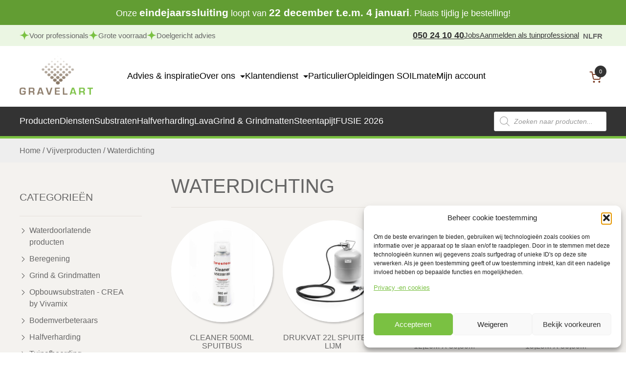

--- FILE ---
content_type: text/html; charset=UTF-8
request_url: https://gravelart.be/nl/product-categorie/vijverproducten/waterdichting/
body_size: 22546
content:
<!doctype html>
<html lang="nl-NL">
<head>
<meta charset="UTF-8">
<meta name="viewport" content="width=device-width, user-scalable=no, initial-scale=1.0, maximum-scale=1.0, minimum-scale=1.0">
<meta http-equiv="X-UA-Compatible" content="ie=edge">
<title>Waterdichting - Gravelart</title>
<script>window.dataLayer=window.dataLayer||[];</script>
<script>(function(w, d, s, l, i){
w[l]=w[l]||[];
w[l].push({
'gtm.start': new Date().getTime(),
event: 'gtm.js'
});
var f=d.getElementsByTagName(s)[0],
j=d.createElement(s),
dl=l!='dataLayer' ? '&l=' + l:'';
j.async=true;
j.src =
'https://www.googletagmanager.com/gtm.js?id=' + i + dl;
f.parentNode.insertBefore(j, f);
})(window, document, 'script', 'dataLayer', 'GTM-5DJXLQX');</script>
<script>(function(l, e, a, d, i, n, f, o){
if(!l[i]){
l.GlobalLeadinfoNamespace=l.GlobalLeadinfoNamespace||[];
l.GlobalLeadinfoNamespace.push(i);
l[i]=function(){
(l[i].q=l[i].q||[]).push(arguments)
};
l[i].t=l[i].t||n;
l[i].q=l[i].q||[];
o=e.createElement(a);
f=e.getElementsByTagName(a)[0];
o.async=1;
o.src=d;
f.parentNode.insertBefore(o, f);
}}(window, document, 'script', 'https://cdn.leadinfo.net/ping.js', 'leadinfo', 'LI-645C9815F0E22'));</script>
<meta name='robots' content='index, follow, max-image-preview:large, max-snippet:-1, max-video-preview:-1'/>
<title>Waterdichting - Gravelart</title>
<link rel="canonical" href="https://gravelart.be/nl/product-categorie/vijverproducten/waterdichting/"/>
<meta property="og:locale" content="nl_NL"/>
<meta property="og:type" content="article"/>
<meta property="og:title" content="Waterdichting - Gravelart"/>
<meta property="og:description" content="De aanleg van je mooie en duurzame vijver start met de keuze van de juiste vijverfolie."/>
<meta property="og:url" content="https://gravelart.be/nl/product-categorie/vijverproducten/waterdichting/"/>
<meta property="og:site_name" content="Gravelart"/>
<meta name="twitter:card" content="summary_large_image"/>
<script type="application/ld+json" class="yoast-schema-graph">{"@context":"https://schema.org","@graph":[{"@type":"CollectionPage","@id":"https://gravelart.be/nl/product-categorie/vijverproducten/waterdichting/","url":"https://gravelart.be/nl/product-categorie/vijverproducten/waterdichting/","name":"Waterdichting - Gravelart","isPartOf":{"@id":"https://gravelart.be/nl/#website"},"primaryImageOfPage":{"@id":"https://gravelart.be/nl/product-categorie/vijverproducten/waterdichting/#primaryimage"},"image":{"@id":"https://gravelart.be/nl/product-categorie/vijverproducten/waterdichting/#primaryimage"},"thumbnailUrl":"https://gravelart.be/wp-content/uploads/2023/02/WEBSHOP_IMAGE_1-5632.jpg","breadcrumb":{"@id":"https://gravelart.be/nl/product-categorie/vijverproducten/waterdichting/#breadcrumb"},"inLanguage":"nl-NL"},{"@type":"ImageObject","inLanguage":"nl-NL","@id":"https://gravelart.be/nl/product-categorie/vijverproducten/waterdichting/#primaryimage","url":"https://gravelart.be/wp-content/uploads/2023/02/WEBSHOP_IMAGE_1-5632.jpg","contentUrl":"https://gravelart.be/wp-content/uploads/2023/02/WEBSHOP_IMAGE_1-5632.jpg","width":1000,"height":1000},{"@type":"BreadcrumbList","@id":"https://gravelart.be/nl/product-categorie/vijverproducten/waterdichting/#breadcrumb","itemListElement":[{"@type":"ListItem","position":1,"name":"Home","item":"https://gravelart.be/nl/"},{"@type":"ListItem","position":2,"name":"Vijverproducten","item":"https://gravelart.be/nl/product-categorie/vijverproducten/"},{"@type":"ListItem","position":3,"name":"Waterdichting"}]},{"@type":"WebSite","@id":"https://gravelart.be/nl/#website","url":"https://gravelart.be/nl/","name":"Gravelart","description":"Alles voor tuin en park","publisher":{"@id":"https://gravelart.be/nl/#organization"},"potentialAction":[{"@type":"SearchAction","target":{"@type":"EntryPoint","urlTemplate":"https://gravelart.be/nl/?s={search_term_string}"},"query-input":{"@type":"PropertyValueSpecification","valueRequired":true,"valueName":"search_term_string"}}],"inLanguage":"nl-NL"},{"@type":"Organization","@id":"https://gravelart.be/nl/#organization","name":"Gravelart","url":"https://gravelart.be/nl/","logo":{"@type":"ImageObject","inLanguage":"nl-NL","@id":"https://gravelart.be/nl/#/schema/logo/image/","url":"https://gravelart.be/wp-content/uploads/2022/10/logo-gravelart.png","contentUrl":"https://gravelart.be/wp-content/uploads/2022/10/logo-gravelart.png","width":348,"height":186,"caption":"Gravelart"},"image":{"@id":"https://gravelart.be/nl/#/schema/logo/image/"}}]}</script>
<link rel='dns-prefetch' href='//code.jquery.com'/>
<link rel="alternate" type="application/rss+xml" title="Gravelart &raquo; Waterdichting Categorie feed" href="https://gravelart.be/nl/product-categorie/vijverproducten/waterdichting/feed/"/>
<script data-wpfc-render="false" id="grave-ready">window.advanced_ads_ready=function(e,a){a=a||"complete";var d=function(e){return"interactive"===a?"loading"!==e:"complete"===e};d(document.readyState)?e():document.addEventListener("readystatechange",(function(a){d(a.target.readyState)&&e()}),{once:"interactive"===a})},window.advanced_ads_ready_queue=window.advanced_ads_ready_queue||[];</script>
<style id='wp-img-auto-sizes-contain-inline-css'>img:is([sizes=auto i],[sizes^="auto," i]){contain-intrinsic-size:3000px 1500px}</style>
<link rel="stylesheet" type="text/css" href="//gravelart.be/wp-content/cache/wpfc-minified/q91n7t7d/dpv54.css" media="all"/>
<style id='global-styles-inline-css'>:root{--wp--preset--aspect-ratio--square:1;--wp--preset--aspect-ratio--4-3:4/3;--wp--preset--aspect-ratio--3-4:3/4;--wp--preset--aspect-ratio--3-2:3/2;--wp--preset--aspect-ratio--2-3:2/3;--wp--preset--aspect-ratio--16-9:16/9;--wp--preset--aspect-ratio--9-16:9/16;--wp--preset--color--black:#000000;--wp--preset--color--cyan-bluish-gray:#abb8c3;--wp--preset--color--white:#ffffff;--wp--preset--color--pale-pink:#f78da7;--wp--preset--color--vivid-red:#cf2e2e;--wp--preset--color--luminous-vivid-orange:#ff6900;--wp--preset--color--luminous-vivid-amber:#fcb900;--wp--preset--color--light-green-cyan:#7bdcb5;--wp--preset--color--vivid-green-cyan:#00d084;--wp--preset--color--pale-cyan-blue:#8ed1fc;--wp--preset--color--vivid-cyan-blue:#0693e3;--wp--preset--color--vivid-purple:#9b51e0;--wp--preset--gradient--vivid-cyan-blue-to-vivid-purple:linear-gradient(135deg,rgb(6,147,227) 0%,rgb(155,81,224) 100%);--wp--preset--gradient--light-green-cyan-to-vivid-green-cyan:linear-gradient(135deg,rgb(122,220,180) 0%,rgb(0,208,130) 100%);--wp--preset--gradient--luminous-vivid-amber-to-luminous-vivid-orange:linear-gradient(135deg,rgb(252,185,0) 0%,rgb(255,105,0) 100%);--wp--preset--gradient--luminous-vivid-orange-to-vivid-red:linear-gradient(135deg,rgb(255,105,0) 0%,rgb(207,46,46) 100%);--wp--preset--gradient--very-light-gray-to-cyan-bluish-gray:linear-gradient(135deg,rgb(238,238,238) 0%,rgb(169,184,195) 100%);--wp--preset--gradient--cool-to-warm-spectrum:linear-gradient(135deg,rgb(74,234,220) 0%,rgb(151,120,209) 20%,rgb(207,42,186) 40%,rgb(238,44,130) 60%,rgb(251,105,98) 80%,rgb(254,248,76) 100%);--wp--preset--gradient--blush-light-purple:linear-gradient(135deg,rgb(255,206,236) 0%,rgb(152,150,240) 100%);--wp--preset--gradient--blush-bordeaux:linear-gradient(135deg,rgb(254,205,165) 0%,rgb(254,45,45) 50%,rgb(107,0,62) 100%);--wp--preset--gradient--luminous-dusk:linear-gradient(135deg,rgb(255,203,112) 0%,rgb(199,81,192) 50%,rgb(65,88,208) 100%);--wp--preset--gradient--pale-ocean:linear-gradient(135deg,rgb(255,245,203) 0%,rgb(182,227,212) 50%,rgb(51,167,181) 100%);--wp--preset--gradient--electric-grass:linear-gradient(135deg,rgb(202,248,128) 0%,rgb(113,206,126) 100%);--wp--preset--gradient--midnight:linear-gradient(135deg,rgb(2,3,129) 0%,rgb(40,116,252) 100%);--wp--preset--font-size--small:13px;--wp--preset--font-size--medium:20px;--wp--preset--font-size--large:36px;--wp--preset--font-size--x-large:42px;--wp--preset--spacing--20:0.44rem;--wp--preset--spacing--30:0.67rem;--wp--preset--spacing--40:1rem;--wp--preset--spacing--50:1.5rem;--wp--preset--spacing--60:2.25rem;--wp--preset--spacing--70:3.38rem;--wp--preset--spacing--80:5.06rem;--wp--preset--shadow--natural:6px 6px 9px rgba(0, 0, 0, 0.2);--wp--preset--shadow--deep:12px 12px 50px rgba(0, 0, 0, 0.4);--wp--preset--shadow--sharp:6px 6px 0px rgba(0, 0, 0, 0.2);--wp--preset--shadow--outlined:6px 6px 0px -3px rgb(255, 255, 255), 6px 6px rgb(0, 0, 0);--wp--preset--shadow--crisp:6px 6px 0px rgb(0, 0, 0);}:where(.is-layout-flex){gap:0.5em;}:where(.is-layout-grid){gap:0.5em;}body .is-layout-flex{display:flex;}.is-layout-flex{flex-wrap:wrap;align-items:center;}.is-layout-flex > :is(*, div){margin:0;}body .is-layout-grid{display:grid;}.is-layout-grid > :is(*, div){margin:0;}:where(.wp-block-columns.is-layout-flex){gap:2em;}:where(.wp-block-columns.is-layout-grid){gap:2em;}:where(.wp-block-post-template.is-layout-flex){gap:1.25em;}:where(.wp-block-post-template.is-layout-grid){gap:1.25em;}.has-black-color{color:var(--wp--preset--color--black) !important;}.has-cyan-bluish-gray-color{color:var(--wp--preset--color--cyan-bluish-gray) !important;}.has-white-color{color:var(--wp--preset--color--white) !important;}.has-pale-pink-color{color:var(--wp--preset--color--pale-pink) !important;}.has-vivid-red-color{color:var(--wp--preset--color--vivid-red) !important;}.has-luminous-vivid-orange-color{color:var(--wp--preset--color--luminous-vivid-orange) !important;}.has-luminous-vivid-amber-color{color:var(--wp--preset--color--luminous-vivid-amber) !important;}.has-light-green-cyan-color{color:var(--wp--preset--color--light-green-cyan) !important;}.has-vivid-green-cyan-color{color:var(--wp--preset--color--vivid-green-cyan) !important;}.has-pale-cyan-blue-color{color:var(--wp--preset--color--pale-cyan-blue) !important;}.has-vivid-cyan-blue-color{color:var(--wp--preset--color--vivid-cyan-blue) !important;}.has-vivid-purple-color{color:var(--wp--preset--color--vivid-purple) !important;}.has-black-background-color{background-color:var(--wp--preset--color--black) !important;}.has-cyan-bluish-gray-background-color{background-color:var(--wp--preset--color--cyan-bluish-gray) !important;}.has-white-background-color{background-color:var(--wp--preset--color--white) !important;}.has-pale-pink-background-color{background-color:var(--wp--preset--color--pale-pink) !important;}.has-vivid-red-background-color{background-color:var(--wp--preset--color--vivid-red) !important;}.has-luminous-vivid-orange-background-color{background-color:var(--wp--preset--color--luminous-vivid-orange) !important;}.has-luminous-vivid-amber-background-color{background-color:var(--wp--preset--color--luminous-vivid-amber) !important;}.has-light-green-cyan-background-color{background-color:var(--wp--preset--color--light-green-cyan) !important;}.has-vivid-green-cyan-background-color{background-color:var(--wp--preset--color--vivid-green-cyan) !important;}.has-pale-cyan-blue-background-color{background-color:var(--wp--preset--color--pale-cyan-blue) !important;}.has-vivid-cyan-blue-background-color{background-color:var(--wp--preset--color--vivid-cyan-blue) !important;}.has-vivid-purple-background-color{background-color:var(--wp--preset--color--vivid-purple) !important;}.has-black-border-color{border-color:var(--wp--preset--color--black) !important;}.has-cyan-bluish-gray-border-color{border-color:var(--wp--preset--color--cyan-bluish-gray) !important;}.has-white-border-color{border-color:var(--wp--preset--color--white) !important;}.has-pale-pink-border-color{border-color:var(--wp--preset--color--pale-pink) !important;}.has-vivid-red-border-color{border-color:var(--wp--preset--color--vivid-red) !important;}.has-luminous-vivid-orange-border-color{border-color:var(--wp--preset--color--luminous-vivid-orange) !important;}.has-luminous-vivid-amber-border-color{border-color:var(--wp--preset--color--luminous-vivid-amber) !important;}.has-light-green-cyan-border-color{border-color:var(--wp--preset--color--light-green-cyan) !important;}.has-vivid-green-cyan-border-color{border-color:var(--wp--preset--color--vivid-green-cyan) !important;}.has-pale-cyan-blue-border-color{border-color:var(--wp--preset--color--pale-cyan-blue) !important;}.has-vivid-cyan-blue-border-color{border-color:var(--wp--preset--color--vivid-cyan-blue) !important;}.has-vivid-purple-border-color{border-color:var(--wp--preset--color--vivid-purple) !important;}.has-vivid-cyan-blue-to-vivid-purple-gradient-background{background:var(--wp--preset--gradient--vivid-cyan-blue-to-vivid-purple) !important;}.has-light-green-cyan-to-vivid-green-cyan-gradient-background{background:var(--wp--preset--gradient--light-green-cyan-to-vivid-green-cyan) !important;}.has-luminous-vivid-amber-to-luminous-vivid-orange-gradient-background{background:var(--wp--preset--gradient--luminous-vivid-amber-to-luminous-vivid-orange) !important;}.has-luminous-vivid-orange-to-vivid-red-gradient-background{background:var(--wp--preset--gradient--luminous-vivid-orange-to-vivid-red) !important;}.has-very-light-gray-to-cyan-bluish-gray-gradient-background{background:var(--wp--preset--gradient--very-light-gray-to-cyan-bluish-gray) !important;}.has-cool-to-warm-spectrum-gradient-background{background:var(--wp--preset--gradient--cool-to-warm-spectrum) !important;}.has-blush-light-purple-gradient-background{background:var(--wp--preset--gradient--blush-light-purple) !important;}.has-blush-bordeaux-gradient-background{background:var(--wp--preset--gradient--blush-bordeaux) !important;}.has-luminous-dusk-gradient-background{background:var(--wp--preset--gradient--luminous-dusk) !important;}.has-pale-ocean-gradient-background{background:var(--wp--preset--gradient--pale-ocean) !important;}.has-electric-grass-gradient-background{background:var(--wp--preset--gradient--electric-grass) !important;}.has-midnight-gradient-background{background:var(--wp--preset--gradient--midnight) !important;}.has-small-font-size{font-size:var(--wp--preset--font-size--small) !important;}.has-medium-font-size{font-size:var(--wp--preset--font-size--medium) !important;}.has-large-font-size{font-size:var(--wp--preset--font-size--large) !important;}.has-x-large-font-size{font-size:var(--wp--preset--font-size--x-large) !important;}</style>
<style id='classic-theme-styles-inline-css'>.wp-block-button__link{color:#fff;background-color:#32373c;border-radius:9999px;box-shadow:none;text-decoration:none;padding:calc(.667em + 2px) calc(1.333em + 2px);font-size:1.125em}.wp-block-file__button{background:#32373c;color:#fff;text-decoration:none}</style>
<link rel="stylesheet" type="text/css" href="//gravelart.be/wp-content/cache/wpfc-minified/kqh4vi6c/e4y24.css" media="all"/>
<link rel="stylesheet" type="text/css" href="//gravelart.be/wp-content/cache/wpfc-minified/lwm006mw/e4y24.css" media="only screen and (max-width: 768px)"/>
<link rel="stylesheet" type="text/css" href="//gravelart.be/wp-content/cache/wpfc-minified/11p5gjas/e4y24.css" media="all"/>
<style id='woocommerce-inline-inline-css'>.woocommerce form .form-row .required{visibility:visible;}</style>
<link rel="stylesheet" type="text/css" href="//gravelart.be/wp-content/cache/wpfc-minified/lb15ljyv/e4y24.css" media="all"/>
<script id="wpml-cookie-js-extra">var wpml_cookies={"wp-wpml_current_language":{"value":"nl","expires":1,"path":"/"}};
var wpml_cookies={"wp-wpml_current_language":{"value":"nl","expires":1,"path":"/"}};
//# sourceURL=wpml-cookie-js-extra</script>
<script src='//gravelart.be/wp-content/cache/wpfc-minified/1qiexryw/e4y24.js'></script>
<script id="wc-add-to-cart-js-extra">var wc_add_to_cart_params={"ajax_url":"/wp-admin/admin-ajax.php","wc_ajax_url":"/nl/?wc-ajax=%%endpoint%%","i18n_view_cart":"Bekijk winkelwagen","cart_url":"https://gravelart.be/nl/winkelwagen/","is_cart":"","cart_redirect_after_add":"no"};
//# sourceURL=wc-add-to-cart-js-extra</script>
<script src='//gravelart.be/wp-content/cache/wpfc-minified/lyziw913/e4yby.js'></script>
<script id="woocommerce-js-extra">var woocommerce_params={"ajax_url":"/wp-admin/admin-ajax.php","wc_ajax_url":"/nl/?wc-ajax=%%endpoint%%","i18n_password_show":"Wachtwoord weergeven","i18n_password_hide":"Wachtwoord verbergen"};
//# sourceURL=woocommerce-js-extra</script>
<script src='//gravelart.be/wp-content/cache/wpfc-minified/f6d9bmqs/e4y24.js'></script>
<script src="https://code.jquery.com/jquery-2.2.4.min.js?ver=1" id="jquery-slim-js"></script>
<script src='//gravelart.be/wp-content/cache/wpfc-minified/kcd6z68l/e4y24.js'></script>
<script src="//gravelart.be/wp-content/cache/wpfc-minified/g4kc7j9u/e4y24.js" id="slick-lightbox-js"></script>
<script src='//gravelart.be/wp-content/cache/wpfc-minified/7mob01bv/e4y24.js'></script>
<script id="main-js-extra">var gaData={"root_url":"https://gravelart.be","ajax_url":"https://gravelart.be/wp-admin/admin-ajax.php"};
//# sourceURL=main-js-extra</script>
<script src='//gravelart.be/wp-content/cache/wpfc-minified/zj2r4y5/e4y24.js'></script>
<link rel="https://api.w.org/" href="https://gravelart.be/nl/wp-json/"/><link rel="alternate" title="JSON" type="application/json" href="https://gravelart.be/nl/wp-json/wp/v2/product_cat/4112"/><link rel="EditURI" type="application/rsd+xml" title="RSD" href="https://gravelart.be/xmlrpc.php?rsd"/>
<meta name="generator" content="WordPress 6.9"/>
<meta name="generator" content="WooCommerce 10.1.2"/>
<meta name="generator" content="WPML ver:4.8.0 stt:37,4;"/>
<style>.cmplz-hidden{display:none !important;}</style>		<style>.dgwt-wcas-ico-magnifier,.dgwt-wcas-ico-magnifier-handler{max-width:20px}.dgwt-wcas-search-wrapp{max-width:600px}</style>
<noscript><style>.woocommerce-product-gallery{opacity:1 !important;}</style></noscript>
<link rel="icon" href="https://gravelart.be/wp-content/uploads/2022/12/favicon-gravelart-100x100.png" sizes="32x32"/>
<link rel="icon" href="https://gravelart.be/wp-content/uploads/2022/12/favicon-gravelart.png" sizes="192x192"/>
<link rel="apple-touch-icon" href="https://gravelart.be/wp-content/uploads/2022/12/favicon-gravelart.png"/>
<meta name="msapplication-TileImage" content="https://gravelart.be/wp-content/uploads/2022/12/favicon-gravelart.png"/>
<style id="wp-custom-css">.product-category mark.count{display:none;}
.awdr-select-free-variant-product-toggle{display:none;}
wc-order-attribution-inputs{display:none;}
.grecaptcha-badge{visibility:hidden !important;}
#grout-calculator .fields .radio{display:flex;flex-wrap:wrap;column-gap:100px;}
#grout-calculator .fields .radio > *{width:100%;}
#grout-calculator .fields div.input-fields{display:grid;grid:auto / minmax(0, 1fr);gap:20px;margin-top:30px;}
#grout-calculator .fields .radio .choose-product ul, #grout-calculator .fields .radio .choose-color ul{list-style-type:none;padding:0;}
#grout-calculator{padding:20px;background-color:#fff;}
#grout-calculator .fields .radio .choose-product .label, #grout-calculator .fields .radio .choose-color .label{font-family:"Open Sans", sans-serif;font-weight:700;font-style:normal;}
#grout-calculator .result{margin-top:30px;font-family:"Open Sans", sans-serif;font-weight:500;font-style:normal;font-size:1.1em;}
#grout-calculator .fields .input-fields label{display:inline-block;margin-bottom:5px;font-family:"Open Sans", sans-serif;font-weight:700;font-style:normal;}
#grout-calculator .fields .input-fields .input-wrapper input{height:40px;width:100%;border:1px solid #e4e0da;padding:0 10px;}
@media(min-width:768px){
#grout-calculator .fields .radio .choose-product, #grout-calculator .fields .radio .choose-color{width:auto;}
#grout-calculator{padding:30px;}
}
@media(min-width:480px){
#grout-calculator .fields div.input-fields{grid:auto / repeat(2, minmax(0, 1fr));}
}
@media(min-width:768px){
#grout-calculator .fields div.input-fields{grid:auto / repeat(3, minmax(0, 1fr));}
}
@media(min-width:1024px){
#grout-calculator .fields div.input-fields{grid:auto / repeat(5, minmax(0, 1fr));}
}
section.hero-video{--hh:calc(100vh - 82px - 100px);position:relative;width:100%;min-height:500px;aspect-ratio:16/9;max-height:min(100vh, var(--hh));}
@media(min-width:1024px){
section.hero-video{--hh:calc(100vh - 202px - 100px);}
}
section.hero-video .f-layer{position:absolute;top:0;left:0;width:100%;height:100%;z-index:1;background:rgba(0, 0, 0, 0.5);}
section.hero-video .f-video-container{position:absolute;top:0;left:0;width:100%;height:100%;z-index:1;}
section.hero-video .f-video-container video{display:block;width:100%;height:100%;object-fit:cover;}
section.hero-video .container{position:relative;z-index:2;height:100%;width:100%;display:flex;justify-content:center;align-items:center;}
section.hero-video .container .hero-video-wrapper{display:flex;align-items:center;justify-content:flex-start;width:100%;text-align:left;}
section.hero-video .container .hero-video-wrapper .hero-content{animation-name:slidein;animation-duration:1.5s;padding:40px 0;color:#FFF;}
section.hero-video .container .hero-video-wrapper .hero-content h1, section.hero-video .container .hero-video-wrapper .hero-content h2, section.hero-video .container .hero-video-wrapper .hero-content p{color:#FFF;}
section.hero-video .container .hero-video-wrapper .hero-content .hero-title{font-size:46px;}
section.hero-video .container .hero-video-wrapper .hero-content .hero-subtitle{font-weight:400;font-size:40px;margin-bottom:10px;color:#FFF;}
section.hero-video .container .hero-video-wrapper .hero-content .hero-text{font-size:24px;}
section.hero-video .container .hero-video-wrapper .hero-content .btn-ctr{margin-top:35px;gap:10px;color:#FFF;display:flex;justify-content:flex-start;align-items:center;flex-wrap:wrap;}
section.hero-video .container .hero-video-wrapper .hero-content .btn-ctr .btn{justify-content:center;color:#FFF;width:fit-content;font-size:24px;}
form.cart p.stock.out-of-stock{display:none;}
.cwgstock_button{width:100%;padding:10px 16px;background:#8a7967 !important;color:#fff !important;border:none;border-radius:4px;font:inherit;font-weight:500;cursor:pointer;transition:background-color .2s ease, opacity .2s ease;text-align:center;}
.cwgstock_button:hover{background:#7a6a59 !important;
opacity:.95;}
.cwgstock_button:active{transform:translateY(1px);}
.cwginstock-subscribe-form .panel-primary > .panel-heading{background:none !important;border:none !important;font:inherit !important;font-weight:600 !important;padding:0;margin-bottom:.5rem;}
.cwginstock-panel-heading h4{color:#7a6a59!important;}</style>
</head>
<body data-cmplz=2 class="archive tax-product_cat term-waterdichting term-4112 wp-custom-logo wp-theme-gravelart theme-gravelart woocommerce woocommerce-page woocommerce-no-js aa-prefix-grave-">
<noscript><iframe src="https://www.googletagmanager.com/ns.html?id=GTM-5DJXLQX" height="0" width="0" style="display:none;visibility:hidden"></iframe></noscript>
<div class="mobile-menu-triggers"> <a href="https://gravelart.be/producten">producten</a> <a href="JavaScript:void(0)" id="mobile-menu-trigger">menu</a></div><div id="collapsible-menu" class="collapsible-menu">
<div class="menu-wrapper">
<div class="menu-header">
<div class="site-logo"> <a href="https://gravelart.be"> <img src="https://gravelart.be/wp-content/uploads/2022/12/favicon-gravelart.png" alt="Favicon Gravelart"> </a></div><ul id="mobile-top-menu" class="mobile-top-menu"><li id="menu-item-47997" class="menu-item menu-item-type-custom menu-item-object-custom menu-item-47997"><a href="https://gravelart.groupslabbinck.be/jobs">Jobs</a></li>
<li id="menu-item-62" class="logged-out menu-item menu-item-type-post_type menu-item-object-page menu-item-62"><a href="https://gravelart.be/nl/aanmelden-als-tuinprofessional/">Aanmelden als tuinprofessional</a></li>
</ul>
<div class="wpml-ls-statics-shortcode_actions wpml-ls wpml-ls-legacy-list-horizontal"> <ul role="menu"><li class="wpml-ls-slot-shortcode_actions wpml-ls-item wpml-ls-item-nl wpml-ls-current-language wpml-ls-first-item wpml-ls-item-legacy-list-horizontal" role="none"> <a href="https://gravelart.be/nl/product-categorie/vijverproducten/waterdichting/" class="wpml-ls-link" role="menuitem"> <span class="wpml-ls-native" role="menuitem">NL</span></a> </li><li class="wpml-ls-slot-shortcode_actions wpml-ls-item wpml-ls-item-fr wpml-ls-last-item wpml-ls-item-legacy-list-horizontal" role="none"> <a href="https://gravelart.be/fr/product-categorie/etangs/etancheite-etangs/" class="wpml-ls-link" role="menuitem" aria-label="Switch to FR" title="Switch to FR"> <span class="wpml-ls-native" lang="fr">FR</span></a> </li></ul></div></div><ul id="mobile-menu-1" class="mobile-menu-1 mobile-menu"><li id="menu-item-53" class="menu-item menu-item-type-post_type menu-item-object-page menu-item-53"><a href="https://gravelart.be/nl/nieuws/">Advies &#038; inspiratie</a></li>
<li id="menu-item-56" class="menu-item menu-item-type-post_type menu-item-object-page menu-item-has-children menu-item-56"><a href="https://gravelart.be/nl/over-ons/">Over ons</a>
<ul class="sub-menu">
<li id="menu-item-41513" class="menu-item menu-item-type-post_type menu-item-object-page menu-item-41513"><a href="https://gravelart.be/nl/over-ons/onze-missie/">Onze missie</a></li>
<li id="menu-item-41486" class="menu-item menu-item-type-post_type menu-item-object-page menu-item-41486"><a href="https://gravelart.be/nl/over-ons/ons-team/">Ons TEAM</a></li>
<li id="menu-item-57" class="menu-item menu-item-type-custom menu-item-object-custom menu-item-57"><a target="_blank" href="https://gravelart.groupslabbinck.be/jobs">Jobs</a></li>
</ul>
</li>
<li id="menu-item-41080" class="menu-item menu-item-type-post_type menu-item-object-page menu-item-has-children menu-item-41080"><a href="https://gravelart.be/nl/klantendienst/">Klantendienst</a>
<ul class="sub-menu">
<li id="menu-item-41084" class="menu-item menu-item-type-post_type menu-item-object-page menu-item-41084"><a href="https://gravelart.be/nl/klantendienst/contact/">Contact</a></li>
<li id="menu-item-47214" class="menu-item menu-item-type-post_type menu-item-object-page menu-item-47214"><a href="https://gravelart.be/nl/catalogus-gravelart-download/">Catalogus</a></li>
<li id="menu-item-41082" class="menu-item menu-item-type-post_type menu-item-object-page menu-item-41082"><a href="https://gravelart.be/nl/klantendienst/afhaalpunten/">Afhaalpunten</a></li>
<li id="menu-item-41083" class="menu-item menu-item-type-post_type menu-item-object-page menu-item-41083"><a href="https://gravelart.be/nl/klantendienst/faq/">FAQ</a></li>
<li id="menu-item-54101" class="menu-item menu-item-type-post_type menu-item-object-page menu-item-54101"><a href="https://gravelart.be/nl/klantendienst/praktische-informatie-over-de-fusie/">Praktische informatie over de fusie</a></li>
</ul>
</li>
<li id="menu-item-41092" class="menu-item menu-item-type-post_type menu-item-object-page menu-item-41092"><a href="https://gravelart.be/nl/particulier/">Particulier</a></li>
<li id="menu-item-49600" class="menu-item menu-item-type-post_type menu-item-object-page menu-item-49600"><a href="https://gravelart.be/nl/soilmate-opleidingen-zedelgem/">Opleidingen SOILmate</a></li>
<li id="menu-item-44069" class="menu-item menu-item-type-custom menu-item-object-custom menu-item-44069"><a href="https://gravelart.be/nl/mijn-account/edit-account/">Mijn account</a></li>
</ul>
<div class="search-form">
<div class="dgwt-wcas-search-wrapp dgwt-wcas-no-submit woocommerce dgwt-wcas-style-solaris js-dgwt-wcas-layout-classic dgwt-wcas-layout-classic js-dgwt-wcas-mobile-overlay-enabled">
<form class="dgwt-wcas-search-form" role="search" action="https://gravelart.be/nl/" method="get">
<div class="dgwt-wcas-sf-wrapp">
<svg class="dgwt-wcas-ico-magnifier" xmlns="http://www.w3.org/2000/svg"
xmlns:xlink="http://www.w3.org/1999/xlink" x="0px" y="0px"
viewBox="0 0 51.539 51.361" xml:space="preserve">
<path 						 d="M51.539,49.356L37.247,35.065c3.273-3.74,5.272-8.623,5.272-13.983c0-11.742-9.518-21.26-21.26-21.26 S0,9.339,0,21.082s9.518,21.26,21.26,21.26c5.361,0,10.244-1.999,13.983-5.272l14.292,14.292L51.539,49.356z M2.835,21.082 c0-10.176,8.249-18.425,18.425-18.425s18.425,8.249,18.425,18.425S31.436,39.507,21.26,39.507S2.835,31.258,2.835,21.082z"/>
</svg>
<label class="screen-reader-text"
for="dgwt-wcas-search-input-1">Producten zoeken</label>
<input id="dgwt-wcas-search-input-1"
type="search"
class="dgwt-wcas-search-input"
name="s"
value=""
placeholder="Zoeken naar producten..."
autocomplete="off"
/>
<div class="dgwt-wcas-preloader"></div><div class="dgwt-wcas-voice-search"></div><input type="hidden" name="post_type" value="product"/>
<input type="hidden" name="dgwt_wcas" value="1"/>
<input type="hidden" name="lang" value="nl"/></div></form></div></div></div></div><div class="header-notif-custom">
<div class="header-notif-custom-inner">
<div class="custom-text"><p style="text-align: center;">Onze <strong>eindejaarssluiting</strong> loopt van <strong>22 december t.e.m. 4 januari</strong>. Plaats tijdig je bestelling!</p></div></div></div><header class="site-header">
<div class="mobile-menu">
<div class="container">
<div class="site-logo"><a href="https://gravelart.be/nl/" class="custom-logo-link" rel="home"><img width="348" height="186" src="https://gravelart.be/wp-content/uploads/2022/10/logo-gravelart.png" class="custom-logo" alt="Logo Gravelart" decoding="async" fetchpriority="high" srcset="https://gravelart.be/wp-content/uploads/2022/10/logo-gravelart.png 348w, https://gravelart.be/wp-content/uploads/2022/10/logo-gravelart-64x34.png 64w, https://gravelart.be/wp-content/uploads/2022/10/logo-gravelart-300x160.png 300w" sizes="(max-width: 348px) 100vw, 348px"/></a></div><div class="add-to-cart"> <a href="https://gravelart.be/nl/winkelwagen/"> <svg id="_7524495561543238919" data-name="7524495561543238919" xmlns="http://www.w3.org/2000/svg" width="24" height="23" viewBox="0 0 24 23"> <circle id="Ellipse_1" data-name="Ellipse 1" cx="1" cy="1" r="1" transform="translate(8 20)" fill="none" stroke="#7d4029" stroke-linecap="round" stroke-linejoin="round" stroke-width="2" /> <circle id="Ellipse_2" data-name="Ellipse 2" cx="1" cy="1" r="1" transform="translate(19 20)" fill="none" stroke="#7d4029" stroke-linecap="round" stroke-linejoin="round" stroke-width="2" /> <path id="Path_375" data-name="Path 375" d="M1,1H5L7.68,14.39a2,2,0,0,0,2,1.61H19.4a2,2,0,0,0,2-1.61L23,6H6" fill="none" stroke="#7d4029" stroke-linecap="round" stroke-linejoin="round" stroke-width="2" /> </svg> <span class="count-items">0</span> </a></div></div></div><div class="desktop-menu">
<div class="header-top-menu-wrapper">
<div class="container">
<div class="usp"> <span class="usp-item">Voor professionals</span> <span class="usp-item">Grote voorraad</span> <span class="usp-item">Doelgericht advies</span></div><div class="phone"> <a href="tel:050241040">050 24 10 40</a></div><ul id="header-top-menu" class="header-top-menu"><li class="menu-item menu-item-type-custom menu-item-object-custom menu-item-47997"><a href="https://gravelart.groupslabbinck.be/jobs">Jobs</a></li>
<li class="logged-out menu-item menu-item-type-post_type menu-item-object-page menu-item-62"><a href="https://gravelart.be/nl/aanmelden-als-tuinprofessional/">Aanmelden als tuinprofessional</a></li>
</ul>
<div class="wpml-ls-statics-shortcode_actions wpml-ls wpml-ls-legacy-list-horizontal"> <ul role="menu"><li class="wpml-ls-slot-shortcode_actions wpml-ls-item wpml-ls-item-nl wpml-ls-current-language wpml-ls-first-item wpml-ls-item-legacy-list-horizontal" role="none"> <a href="https://gravelart.be/nl/product-categorie/vijverproducten/waterdichting/" class="wpml-ls-link" role="menuitem"> <span class="wpml-ls-native" role="menuitem">NL</span></a> </li><li class="wpml-ls-slot-shortcode_actions wpml-ls-item wpml-ls-item-fr wpml-ls-last-item wpml-ls-item-legacy-list-horizontal" role="none"> <a href="https://gravelart.be/fr/product-categorie/etangs/etancheite-etangs/" class="wpml-ls-link" role="menuitem" aria-label="Switch to FR" title="Switch to FR"> <span class="wpml-ls-native" lang="fr">FR</span></a> </li></ul></div></div></div><div class="header-middle-menu-wrapper">
<div class="container">
<div class="site-logo"><a href="https://gravelart.be/nl/" class="custom-logo-link" rel="home"><img width="348" height="186" src="https://gravelart.be/wp-content/uploads/2022/10/logo-gravelart.png" class="custom-logo" alt="Logo Gravelart" decoding="async" srcset="https://gravelart.be/wp-content/uploads/2022/10/logo-gravelart.png 348w, https://gravelart.be/wp-content/uploads/2022/10/logo-gravelart-64x34.png 64w, https://gravelart.be/wp-content/uploads/2022/10/logo-gravelart-300x160.png 300w" sizes="(max-width: 348px) 100vw, 348px"/></a></div><ul id="header-middle-menu" class="header-middle-menu"><li class="menu-item menu-item-type-post_type menu-item-object-page menu-item-53"><a href="https://gravelart.be/nl/nieuws/">Advies &#038; inspiratie</a></li>
<li class="menu-item menu-item-type-post_type menu-item-object-page menu-item-has-children menu-item-56"><a href="https://gravelart.be/nl/over-ons/">Over ons</a>
<ul class="sub-menu">
<li class="menu-item menu-item-type-post_type menu-item-object-page menu-item-41513"><a href="https://gravelart.be/nl/over-ons/onze-missie/">Onze missie</a></li>
<li class="menu-item menu-item-type-post_type menu-item-object-page menu-item-41486"><a href="https://gravelart.be/nl/over-ons/ons-team/">Ons TEAM</a></li>
<li class="menu-item menu-item-type-custom menu-item-object-custom menu-item-57"><a target="_blank" href="https://gravelart.groupslabbinck.be/jobs">Jobs</a></li>
</ul>
</li>
<li class="menu-item menu-item-type-post_type menu-item-object-page menu-item-has-children menu-item-41080"><a href="https://gravelart.be/nl/klantendienst/">Klantendienst</a>
<ul class="sub-menu">
<li class="menu-item menu-item-type-post_type menu-item-object-page menu-item-41084"><a href="https://gravelart.be/nl/klantendienst/contact/">Contact</a></li>
<li class="menu-item menu-item-type-post_type menu-item-object-page menu-item-47214"><a href="https://gravelart.be/nl/catalogus-gravelart-download/">Catalogus</a></li>
<li class="menu-item menu-item-type-post_type menu-item-object-page menu-item-41082"><a href="https://gravelart.be/nl/klantendienst/afhaalpunten/">Afhaalpunten</a></li>
<li class="menu-item menu-item-type-post_type menu-item-object-page menu-item-41083"><a href="https://gravelart.be/nl/klantendienst/faq/">FAQ</a></li>
<li class="menu-item menu-item-type-post_type menu-item-object-page menu-item-54101"><a href="https://gravelart.be/nl/klantendienst/praktische-informatie-over-de-fusie/">Praktische informatie over de fusie</a></li>
</ul>
</li>
<li class="menu-item menu-item-type-post_type menu-item-object-page menu-item-41092"><a href="https://gravelart.be/nl/particulier/">Particulier</a></li>
<li class="menu-item menu-item-type-post_type menu-item-object-page menu-item-49600"><a href="https://gravelart.be/nl/soilmate-opleidingen-zedelgem/">Opleidingen SOILmate</a></li>
<li class="menu-item menu-item-type-custom menu-item-object-custom menu-item-44069"><a href="https://gravelart.be/nl/mijn-account/edit-account/">Mijn account</a></li>
</ul>
<div class="add-to-cart"> <a href="https://gravelart.be/nl/winkelwagen/"> <svg id="_7524495561543238919" data-name="7524495561543238919" xmlns="http://www.w3.org/2000/svg" width="24" height="23" viewBox="0 0 24 23"> <circle id="Ellipse_1" data-name="Ellipse 1" cx="1" cy="1" r="1" transform="translate(8 20)" fill="none" stroke="#7d4029" stroke-linecap="round" stroke-linejoin="round" stroke-width="2" /> <circle id="Ellipse_2" data-name="Ellipse 2" cx="1" cy="1" r="1" transform="translate(19 20)" fill="none" stroke="#7d4029" stroke-linecap="round" stroke-linejoin="round" stroke-width="2" /> <path id="Path_375" data-name="Path 375" d="M1,1H5L7.68,14.39a2,2,0,0,0,2,1.61H19.4a2,2,0,0,0,2-1.61L23,6H6" fill="none" stroke="#7d4029" stroke-linecap="round" stroke-linejoin="round" stroke-width="2" /> </svg> <span class="count-items">0</span> </a></div></div></div><div class="header-bottom-menu-wrapper">
<div class="container">
<ul id="header-bottom-menu" class="header-bottom-menu"><li id="menu-item-29211" class="menu-item menu-item-type-post_type menu-item-object-page menu-item-29211"><a href="https://gravelart.be/nl/producten/">Producten</a></li>
<li id="menu-item-52737" class="menu-item menu-item-type-post_type menu-item-object-page menu-item-52737"><a href="https://gravelart.be/nl/diensten/">Diensten</a></li>
<li id="menu-item-29212" class="menu-item menu-item-type-post_type menu-item-object-page menu-item-29212"><a href="https://gravelart.be/nl/vivamix/">Substraten</a></li>
<li id="menu-item-46378" class="menu-item menu-item-type-custom menu-item-object-custom menu-item-46378"><a href="https://gravelart.be/nl/gravelizer/">Halfverharding</a></li>
<li id="menu-item-54120" class="menu-item menu-item-type-post_type menu-item-object-page menu-item-54120"><a href="https://gravelart.be/nl/lava/">Lava</a></li>
<li id="menu-item-42339" class="menu-item menu-item-type-taxonomy menu-item-object-product_cat menu-item-42339"><a href="https://gravelart.be/nl/product-categorie/grind-grindmatten/">Grind &amp; Grindmatten</a></li>
<li id="menu-item-53165" class="menu-item menu-item-type-post_type menu-item-object-page menu-item-53165"><a href="https://gravelart.be/nl/vuba/">Steentapijt</a></li>
<li id="menu-item-54119" class="menu-item menu-item-type-post_type menu-item-object-page menu-item-54119"><a href="https://gravelart.be/nl/samen-sterker/">FUSIE 2026</a></li>
</ul>
<div class="search-form">
<div class="dgwt-wcas-search-wrapp dgwt-wcas-no-submit woocommerce dgwt-wcas-style-solaris js-dgwt-wcas-layout-classic dgwt-wcas-layout-classic js-dgwt-wcas-mobile-overlay-enabled">
<form class="dgwt-wcas-search-form" role="search" action="https://gravelart.be/nl/" method="get">
<div class="dgwt-wcas-sf-wrapp">
<svg class="dgwt-wcas-ico-magnifier" xmlns="http://www.w3.org/2000/svg"
xmlns:xlink="http://www.w3.org/1999/xlink" x="0px" y="0px"
viewBox="0 0 51.539 51.361" xml:space="preserve">
<path 						 d="M51.539,49.356L37.247,35.065c3.273-3.74,5.272-8.623,5.272-13.983c0-11.742-9.518-21.26-21.26-21.26 S0,9.339,0,21.082s9.518,21.26,21.26,21.26c5.361,0,10.244-1.999,13.983-5.272l14.292,14.292L51.539,49.356z M2.835,21.082 c0-10.176,8.249-18.425,18.425-18.425s18.425,8.249,18.425,18.425S31.436,39.507,21.26,39.507S2.835,31.258,2.835,21.082z"/>
</svg>
<label class="screen-reader-text"
for="dgwt-wcas-search-input-2">Producten zoeken</label>
<input id="dgwt-wcas-search-input-2"
type="search"
class="dgwt-wcas-search-input"
name="s"
value=""
placeholder="Zoeken naar producten..."
autocomplete="off"
/>
<div class="dgwt-wcas-preloader"></div><div class="dgwt-wcas-voice-search"></div><input type="hidden" name="post_type" value="product"/>
<input type="hidden" name="dgwt_wcas" value="1"/>
<input type="hidden" name="lang" value="nl"/></div></form></div></div></div></div></div></header>
<div class="site-wrapper page-with-sidebar">
<div class="breadcrumbs">
<div class="container"> <nav class="woocommerce-breadcrumb" aria-label="Breadcrumb"><a href="https://gravelart.be/nl/">Home</a>&nbsp;&#47;&nbsp;<a href="https://gravelart.be/nl/product-categorie/vijverproducten/">Vijverproducten</a>&nbsp;&#47;&nbsp;Waterdichting</nav></div></div><div class="container">
<main class="main-content">
<header class="woocommerce-products-header">
<h1 class="page-title">
Waterdichting                    
</h1>
</header>
<div class="woocommerce-notices-wrapper"></div><ul class="products columns-4">
<li class="product type-product post-33370 status-publish first instock product_cat-waterdichting has-post-thumbnail taxable shipping-taxable purchasable product-type-variable has-default-attributes"> <a href="https://gravelart.be/nl/product/cleaner-500ml-spuitbus/" class="woocommerce-LoopProduct-link woocommerce-loop-product__link"> <div class="product-thumbnail-wrapper"> <img width="300" height="300" src="https://gravelart.be/wp-content/uploads/2023/02/WEBSHOP_IMAGE_1-5632-300x300.jpg" class="attachment-woocommerce_thumbnail size-woocommerce_thumbnail" alt="Cleaner 500ml spuitbus" decoding="async" srcset="https://gravelart.be/wp-content/uploads/2023/02/WEBSHOP_IMAGE_1-5632-300x300.jpg 300w, https://gravelart.be/wp-content/uploads/2023/02/WEBSHOP_IMAGE_1-5632-100x100.jpg 100w, https://gravelart.be/wp-content/uploads/2023/02/WEBSHOP_IMAGE_1-5632-600x600.jpg 600w, https://gravelart.be/wp-content/uploads/2023/02/WEBSHOP_IMAGE_1-5632-64x64.jpg 64w, https://gravelart.be/wp-content/uploads/2023/02/WEBSHOP_IMAGE_1-5632-150x150.jpg 150w, https://gravelart.be/wp-content/uploads/2023/02/WEBSHOP_IMAGE_1-5632-768x768.jpg 768w, https://gravelart.be/wp-content/uploads/2023/02/WEBSHOP_IMAGE_1-5632.jpg 1000w" sizes="(max-width: 300px) 100vw, 300px"/></div><h2 class="woocommerce-loop-product__title">Cleaner 500ml spuitbus</h2> <div class="btn-ctr"> <button class="btn btn-secondary"> Bekijk detail <svg xmlns="http://www.w3.org/2000/svg" fill="none" viewBox="0 0 24 24" stroke-width="1.5" stroke="currentColor" class="w-6 h-6"> <path stroke-linecap="round" stroke-linejoin="round" d="M8.25 4.5l7.5 7.5-7.5 7.5" /> </svg> </button></div></a></li>
<li class="product type-product post-33170 status-publish instock product_cat-waterdichting has-post-thumbnail taxable shipping-taxable purchasable product-type-variable has-default-attributes"> <a href="https://gravelart.be/nl/product/drukvat-22l-spuitbare-lijm/" class="woocommerce-LoopProduct-link woocommerce-loop-product__link"> <div class="product-thumbnail-wrapper"> <img width="300" height="300" src="https://gravelart.be/wp-content/uploads/2023/02/WEBSHOP_IMAGE_1-4120-300x300.jpg" class="attachment-woocommerce_thumbnail size-woocommerce_thumbnail" alt="Drukvat 22L Spuitbare Lijm" decoding="async" srcset="https://gravelart.be/wp-content/uploads/2023/02/WEBSHOP_IMAGE_1-4120-300x300.jpg 300w, https://gravelart.be/wp-content/uploads/2023/02/WEBSHOP_IMAGE_1-4120-100x100.jpg 100w, https://gravelart.be/wp-content/uploads/2023/02/WEBSHOP_IMAGE_1-4120-600x600.jpg 600w, https://gravelart.be/wp-content/uploads/2023/02/WEBSHOP_IMAGE_1-4120-64x64.jpg 64w, https://gravelart.be/wp-content/uploads/2023/02/WEBSHOP_IMAGE_1-4120-1024x1024.jpg 1024w, https://gravelart.be/wp-content/uploads/2023/02/WEBSHOP_IMAGE_1-4120-150x150.jpg 150w, https://gravelart.be/wp-content/uploads/2023/02/WEBSHOP_IMAGE_1-4120-768x768.jpg 768w, https://gravelart.be/wp-content/uploads/2023/02/WEBSHOP_IMAGE_1-4120.jpg 1500w" sizes="(max-width: 300px) 100vw, 300px"/></div><h2 class="woocommerce-loop-product__title">Drukvat 22L Spuitbare Lijm</h2> <div class="btn-ctr"> <button class="btn btn-secondary"> Bekijk detail <svg xmlns="http://www.w3.org/2000/svg" fill="none" viewBox="0 0 24 24" stroke-width="1.5" stroke="currentColor" class="w-6 h-6"> <path stroke-linecap="round" stroke-linejoin="round" d="M8.25 4.5l7.5 7.5-7.5 7.5" /> </svg> </button></div></a></li>
<li class="product type-product post-33360 status-publish instock product_cat-waterdichting has-post-thumbnail taxable shipping-taxable purchasable product-type-variable has-default-attributes"> <a href="https://gravelart.be/nl/product/firestone-pondgard-12-20mx30-50m/" class="woocommerce-LoopProduct-link woocommerce-loop-product__link"> <div class="product-thumbnail-wrapper"> <img width="300" height="300" src="https://gravelart.be/wp-content/uploads/2023/02/WEBSHOP_IMAGE_1-4424-300x300.jpg" class="attachment-woocommerce_thumbnail size-woocommerce_thumbnail" alt="Firestone Pondgard 12,20m x 30,50m" decoding="async" srcset="https://gravelart.be/wp-content/uploads/2023/02/WEBSHOP_IMAGE_1-4424-300x300.jpg 300w, https://gravelart.be/wp-content/uploads/2023/02/WEBSHOP_IMAGE_1-4424-100x100.jpg 100w, https://gravelart.be/wp-content/uploads/2023/02/WEBSHOP_IMAGE_1-4424-150x150.jpg 150w" sizes="(max-width: 300px) 100vw, 300px"/></div><h2 class="woocommerce-loop-product__title">Firestone Pondgard 12,20m x 30,50m</h2> <div class="btn-ctr"> <button class="btn btn-secondary"> Bekijk detail <svg xmlns="http://www.w3.org/2000/svg" fill="none" viewBox="0 0 24 24" stroke-width="1.5" stroke="currentColor" class="w-6 h-6"> <path stroke-linecap="round" stroke-linejoin="round" d="M8.25 4.5l7.5 7.5-7.5 7.5" /> </svg> </button></div></a></li>
<li class="product type-product post-33362 status-publish last instock product_cat-waterdichting has-post-thumbnail taxable shipping-taxable purchasable product-type-variable has-default-attributes"> <a href="https://gravelart.be/nl/product/firestone-pondgard-15-25mx30-50m/" class="woocommerce-LoopProduct-link woocommerce-loop-product__link"> <div class="product-thumbnail-wrapper"> <img width="300" height="300" src="https://gravelart.be/wp-content/uploads/2023/02/WEBSHOP_IMAGE_1-4424-300x300.jpg" class="attachment-woocommerce_thumbnail size-woocommerce_thumbnail" alt="Firestone Pondgard 15,25m x 30,50m" decoding="async" loading="lazy" srcset="https://gravelart.be/wp-content/uploads/2023/02/WEBSHOP_IMAGE_1-4424-300x300.jpg 300w, https://gravelart.be/wp-content/uploads/2023/02/WEBSHOP_IMAGE_1-4424-100x100.jpg 100w, https://gravelart.be/wp-content/uploads/2023/02/WEBSHOP_IMAGE_1-4424-150x150.jpg 150w" sizes="auto, (max-width: 300px) 100vw, 300px"/></div><h2 class="woocommerce-loop-product__title">Firestone Pondgard 15,25m x 30,50m</h2> <div class="btn-ctr"> <button class="btn btn-secondary"> Bekijk detail <svg xmlns="http://www.w3.org/2000/svg" fill="none" viewBox="0 0 24 24" stroke-width="1.5" stroke="currentColor" class="w-6 h-6"> <path stroke-linecap="round" stroke-linejoin="round" d="M8.25 4.5l7.5 7.5-7.5 7.5" /> </svg> </button></div></a></li>
<li class="product type-product post-33364 status-publish first instock product_cat-waterdichting has-post-thumbnail taxable shipping-taxable purchasable product-type-variable has-default-attributes"> <a href="https://gravelart.be/nl/product/firestone-pondgard-3-05mx30-50m/" class="woocommerce-LoopProduct-link woocommerce-loop-product__link"> <div class="product-thumbnail-wrapper"> <img width="300" height="300" src="https://gravelart.be/wp-content/uploads/2023/02/WEBSHOP_IMAGE_1-4424-300x300.jpg" class="attachment-woocommerce_thumbnail size-woocommerce_thumbnail" alt="Firestone Pondgard 3,05m x 30,50m" decoding="async" loading="lazy" srcset="https://gravelart.be/wp-content/uploads/2023/02/WEBSHOP_IMAGE_1-4424-300x300.jpg 300w, https://gravelart.be/wp-content/uploads/2023/02/WEBSHOP_IMAGE_1-4424-100x100.jpg 100w, https://gravelart.be/wp-content/uploads/2023/02/WEBSHOP_IMAGE_1-4424-150x150.jpg 150w" sizes="auto, (max-width: 300px) 100vw, 300px"/></div><h2 class="woocommerce-loop-product__title">Firestone Pondgard 3,05m x 30,50m</h2> <div class="btn-ctr"> <button class="btn btn-secondary"> Bekijk detail <svg xmlns="http://www.w3.org/2000/svg" fill="none" viewBox="0 0 24 24" stroke-width="1.5" stroke="currentColor" class="w-6 h-6"> <path stroke-linecap="round" stroke-linejoin="round" d="M8.25 4.5l7.5 7.5-7.5 7.5" /> </svg> </button></div></a></li>
<li class="product type-product post-33372 status-publish instock product_cat-waterdichting has-post-thumbnail taxable shipping-taxable purchasable product-type-variable has-default-attributes"> <a href="https://gravelart.be/nl/product/firestone-pondgard-4-27mx30-50m/" class="woocommerce-LoopProduct-link woocommerce-loop-product__link"> <div class="product-thumbnail-wrapper"> <img width="300" height="300" src="https://gravelart.be/wp-content/uploads/2023/02/WEBSHOP_IMAGE_1-4424-300x300.jpg" class="attachment-woocommerce_thumbnail size-woocommerce_thumbnail" alt="Firestone Pondgard 4,27m x 30,50m" decoding="async" loading="lazy" srcset="https://gravelart.be/wp-content/uploads/2023/02/WEBSHOP_IMAGE_1-4424-300x300.jpg 300w, https://gravelart.be/wp-content/uploads/2023/02/WEBSHOP_IMAGE_1-4424-100x100.jpg 100w, https://gravelart.be/wp-content/uploads/2023/02/WEBSHOP_IMAGE_1-4424-150x150.jpg 150w" sizes="auto, (max-width: 300px) 100vw, 300px"/></div><h2 class="woocommerce-loop-product__title">Firestone Pondgard 4,27m x 30,50m</h2> <div class="btn-ctr"> <button class="btn btn-secondary"> Bekijk detail <svg xmlns="http://www.w3.org/2000/svg" fill="none" viewBox="0 0 24 24" stroke-width="1.5" stroke="currentColor" class="w-6 h-6"> <path stroke-linecap="round" stroke-linejoin="round" d="M8.25 4.5l7.5 7.5-7.5 7.5" /> </svg> </button></div></a></li>
<li class="product type-product post-33374 status-publish instock product_cat-waterdichting has-post-thumbnail taxable shipping-taxable purchasable product-type-variable has-default-attributes"> <a href="https://gravelart.be/nl/product/firestone-pondgard-6-10mx30-50m/" class="woocommerce-LoopProduct-link woocommerce-loop-product__link"> <div class="product-thumbnail-wrapper"> <img width="300" height="300" src="https://gravelart.be/wp-content/uploads/2023/02/WEBSHOP_IMAGE_1-4424-300x300.jpg" class="attachment-woocommerce_thumbnail size-woocommerce_thumbnail" alt="Firestone Pondgard 6,10m x 30,50m" decoding="async" loading="lazy" srcset="https://gravelart.be/wp-content/uploads/2023/02/WEBSHOP_IMAGE_1-4424-300x300.jpg 300w, https://gravelart.be/wp-content/uploads/2023/02/WEBSHOP_IMAGE_1-4424-100x100.jpg 100w, https://gravelart.be/wp-content/uploads/2023/02/WEBSHOP_IMAGE_1-4424-150x150.jpg 150w" sizes="auto, (max-width: 300px) 100vw, 300px"/></div><h2 class="woocommerce-loop-product__title">Firestone Pondgard 6,10m x 30,50m</h2> <div class="btn-ctr"> <button class="btn btn-secondary"> Bekijk detail <svg xmlns="http://www.w3.org/2000/svg" fill="none" viewBox="0 0 24 24" stroke-width="1.5" stroke="currentColor" class="w-6 h-6"> <path stroke-linecap="round" stroke-linejoin="round" d="M8.25 4.5l7.5 7.5-7.5 7.5" /> </svg> </button></div></a></li>
<li class="product type-product post-33058 status-publish last instock product_cat-waterdichting has-post-thumbnail taxable shipping-taxable purchasable product-type-variable has-default-attributes"> <a href="https://gravelart.be/nl/product/kit-epdm-pro-310ml/" class="woocommerce-LoopProduct-link woocommerce-loop-product__link"> <div class="product-thumbnail-wrapper"> <img width="300" height="300" src="https://gravelart.be/wp-content/uploads/2023/02/WEBSHOP_IMAGE_1-5121-300x300.jpg" class="attachment-woocommerce_thumbnail size-woocommerce_thumbnail" alt="Kit Epdm Pro - 310ml" decoding="async" loading="lazy" srcset="https://gravelart.be/wp-content/uploads/2023/02/WEBSHOP_IMAGE_1-5121-300x300.jpg 300w, https://gravelart.be/wp-content/uploads/2023/02/WEBSHOP_IMAGE_1-5121-100x100.jpg 100w, https://gravelart.be/wp-content/uploads/2023/02/WEBSHOP_IMAGE_1-5121-600x600.jpg 600w, https://gravelart.be/wp-content/uploads/2023/02/WEBSHOP_IMAGE_1-5121-64x64.jpg 64w, https://gravelart.be/wp-content/uploads/2023/02/WEBSHOP_IMAGE_1-5121-1024x1024.jpg 1024w, https://gravelart.be/wp-content/uploads/2023/02/WEBSHOP_IMAGE_1-5121-150x150.jpg 150w, https://gravelart.be/wp-content/uploads/2023/02/WEBSHOP_IMAGE_1-5121-768x768.jpg 768w, https://gravelart.be/wp-content/uploads/2023/02/WEBSHOP_IMAGE_1-5121.jpg 1500w" sizes="auto, (max-width: 300px) 100vw, 300px"/></div><h2 class="woocommerce-loop-product__title">Kit Epdm Pro &#8211; 310ml</h2> <div class="btn-ctr"> <button class="btn btn-secondary"> Bekijk detail <svg xmlns="http://www.w3.org/2000/svg" fill="none" viewBox="0 0 24 24" stroke-width="1.5" stroke="currentColor" class="w-6 h-6"> <path stroke-linecap="round" stroke-linejoin="round" d="M8.25 4.5l7.5 7.5-7.5 7.5" /> </svg> </button></div></a></li>
<li class="product type-product post-33366 status-publish first instock product_cat-waterdichting has-post-thumbnail taxable shipping-taxable purchasable product-type-variable has-default-attributes"> <a href="https://gravelart.be/nl/product/lining-bonding-adhesive-1l/" class="woocommerce-LoopProduct-link woocommerce-loop-product__link"> <div class="product-thumbnail-wrapper"> <img width="300" height="300" src="https://gravelart.be/wp-content/uploads/2023/02/klej-bonding-adhesive-1-l-300x300.jpg" class="attachment-woocommerce_thumbnail size-woocommerce_thumbnail" alt="Lining Bonding Adhesive 1L" decoding="async" loading="lazy" srcset="https://gravelart.be/wp-content/uploads/2023/02/klej-bonding-adhesive-1-l-300x300.jpg 300w, https://gravelart.be/wp-content/uploads/2023/02/klej-bonding-adhesive-1-l-100x100.jpg 100w, https://gravelart.be/wp-content/uploads/2023/02/klej-bonding-adhesive-1-l-600x600.jpg 600w, https://gravelart.be/wp-content/uploads/2023/02/klej-bonding-adhesive-1-l-64x64.jpg 64w, https://gravelart.be/wp-content/uploads/2023/02/klej-bonding-adhesive-1-l-150x150.jpg 150w, https://gravelart.be/wp-content/uploads/2023/02/klej-bonding-adhesive-1-l-768x768.jpg 768w, https://gravelart.be/wp-content/uploads/2023/02/klej-bonding-adhesive-1-l.jpg 800w" sizes="auto, (max-width: 300px) 100vw, 300px"/></div><h2 class="woocommerce-loop-product__title">Lining Bonding Adhesive 1L</h2> <div class="btn-ctr"> <button class="btn btn-secondary"> Bekijk detail <svg xmlns="http://www.w3.org/2000/svg" fill="none" viewBox="0 0 24 24" stroke-width="1.5" stroke="currentColor" class="w-6 h-6"> <path stroke-linecap="round" stroke-linejoin="round" d="M8.25 4.5l7.5 7.5-7.5 7.5" /> </svg> </button></div></a></li>
<li class="product type-product post-33356 status-publish instock product_cat-waterdichting has-post-thumbnail taxable shipping-taxable purchasable product-type-variable has-default-attributes"> <a href="https://gravelart.be/nl/product/quickprime-plus-3-80l/" class="woocommerce-LoopProduct-link woocommerce-loop-product__link"> <div class="product-thumbnail-wrapper"> <img width="300" height="300" src="https://gravelart.be/wp-content/uploads/2023/02/WEBSHOP_IMAGE_1-5250-300x300.jpg" class="attachment-woocommerce_thumbnail size-woocommerce_thumbnail" alt="Quickprime Plus 3.80L" decoding="async" loading="lazy" srcset="https://gravelart.be/wp-content/uploads/2023/02/WEBSHOP_IMAGE_1-5250-300x300.jpg 300w, https://gravelart.be/wp-content/uploads/2023/02/WEBSHOP_IMAGE_1-5250-100x100.jpg 100w, https://gravelart.be/wp-content/uploads/2023/02/WEBSHOP_IMAGE_1-5250-600x600.jpg 600w, https://gravelart.be/wp-content/uploads/2023/02/WEBSHOP_IMAGE_1-5250-64x64.jpg 64w, https://gravelart.be/wp-content/uploads/2023/02/WEBSHOP_IMAGE_1-5250-1024x1024.jpg 1024w, https://gravelart.be/wp-content/uploads/2023/02/WEBSHOP_IMAGE_1-5250-150x150.jpg 150w, https://gravelart.be/wp-content/uploads/2023/02/WEBSHOP_IMAGE_1-5250-768x768.jpg 768w, https://gravelart.be/wp-content/uploads/2023/02/WEBSHOP_IMAGE_1-5250.jpg 1500w" sizes="auto, (max-width: 300px) 100vw, 300px"/></div><h2 class="woocommerce-loop-product__title">Quickprime Plus 3.80L</h2> <div class="btn-ctr"> <button class="btn btn-secondary"> Bekijk detail <svg xmlns="http://www.w3.org/2000/svg" fill="none" viewBox="0 0 24 24" stroke-width="1.5" stroke="currentColor" class="w-6 h-6"> <path stroke-linecap="round" stroke-linejoin="round" d="M8.25 4.5l7.5 7.5-7.5 7.5" /> </svg> </button></div></a></li>
<li class="product type-product post-33358 status-publish instock product_cat-waterdichting has-post-thumbnail taxable shipping-taxable purchasable product-type-variable has-default-attributes"> <a href="https://gravelart.be/nl/product/quickseam-buisdoorvoer/" class="woocommerce-LoopProduct-link woocommerce-loop-product__link"> <div class="product-thumbnail-wrapper"> <img width="300" height="300" src="https://gravelart.be/wp-content/uploads/2023/02/WEBSHOP_IMAGE_1-5252-300x300.jpg" class="attachment-woocommerce_thumbnail size-woocommerce_thumbnail" alt="Quickseam Buisdoorvoer" decoding="async" loading="lazy" srcset="https://gravelart.be/wp-content/uploads/2023/02/WEBSHOP_IMAGE_1-5252-300x300.jpg 300w, https://gravelart.be/wp-content/uploads/2023/02/WEBSHOP_IMAGE_1-5252-100x100.jpg 100w, https://gravelart.be/wp-content/uploads/2023/02/WEBSHOP_IMAGE_1-5252-600x600.jpg 600w, https://gravelart.be/wp-content/uploads/2023/02/WEBSHOP_IMAGE_1-5252-64x64.jpg 64w, https://gravelart.be/wp-content/uploads/2023/02/WEBSHOP_IMAGE_1-5252-1024x1024.jpg 1024w, https://gravelart.be/wp-content/uploads/2023/02/WEBSHOP_IMAGE_1-5252-150x150.jpg 150w, https://gravelart.be/wp-content/uploads/2023/02/WEBSHOP_IMAGE_1-5252-768x768.jpg 768w, https://gravelart.be/wp-content/uploads/2023/02/WEBSHOP_IMAGE_1-5252.jpg 1500w" sizes="auto, (max-width: 300px) 100vw, 300px"/></div><h2 class="woocommerce-loop-product__title">Quickseam Buisdoorvoer</h2> <div class="btn-ctr"> <button class="btn btn-secondary"> Bekijk detail <svg xmlns="http://www.w3.org/2000/svg" fill="none" viewBox="0 0 24 24" stroke-width="1.5" stroke="currentColor" class="w-6 h-6"> <path stroke-linecap="round" stroke-linejoin="round" d="M8.25 4.5l7.5 7.5-7.5 7.5" /> </svg> </button></div></a></li>
<li class="product type-product post-33376 status-publish last instock product_cat-waterdichting has-post-thumbnail taxable shipping-taxable purchasable product-type-variable has-default-attributes"> <a href="https://gravelart.be/nl/product/quickseam-form-flash/" class="woocommerce-LoopProduct-link woocommerce-loop-product__link"> <div class="product-thumbnail-wrapper"> <img width="300" height="300" src="https://gravelart.be/wp-content/uploads/2023/02/WEBSHOP_IMAGE_1-5255-300x300.jpg" class="attachment-woocommerce_thumbnail size-woocommerce_thumbnail" alt="QuickSeam Form Flash" decoding="async" loading="lazy" srcset="https://gravelart.be/wp-content/uploads/2023/02/WEBSHOP_IMAGE_1-5255-300x300.jpg 300w, https://gravelart.be/wp-content/uploads/2023/02/WEBSHOP_IMAGE_1-5255-100x100.jpg 100w, https://gravelart.be/wp-content/uploads/2023/02/WEBSHOP_IMAGE_1-5255-600x600.jpg 600w, https://gravelart.be/wp-content/uploads/2023/02/WEBSHOP_IMAGE_1-5255-64x64.jpg 64w, https://gravelart.be/wp-content/uploads/2023/02/WEBSHOP_IMAGE_1-5255-1024x1024.jpg 1024w, https://gravelart.be/wp-content/uploads/2023/02/WEBSHOP_IMAGE_1-5255-150x150.jpg 150w, https://gravelart.be/wp-content/uploads/2023/02/WEBSHOP_IMAGE_1-5255-768x768.jpg 768w, https://gravelart.be/wp-content/uploads/2023/02/WEBSHOP_IMAGE_1-5255.jpg 1500w" sizes="auto, (max-width: 300px) 100vw, 300px"/></div><h2 class="woocommerce-loop-product__title">QuickSeam Form Flash</h2> <div class="btn-ctr"> <button class="btn btn-secondary"> Bekijk detail <svg xmlns="http://www.w3.org/2000/svg" fill="none" viewBox="0 0 24 24" stroke-width="1.5" stroke="currentColor" class="w-6 h-6"> <path stroke-linecap="round" stroke-linejoin="round" d="M8.25 4.5l7.5 7.5-7.5 7.5" /> </svg> </button></div></a></li>
<li class="product type-product post-33368 status-publish first instock product_cat-waterdichting has-post-thumbnail taxable shipping-taxable purchasable product-type-variable has-default-attributes"> <a href="https://gravelart.be/nl/product/quickseam-splice-tape/" class="woocommerce-LoopProduct-link woocommerce-loop-product__link"> <div class="product-thumbnail-wrapper"> <img width="300" height="300" src="https://gravelart.be/wp-content/uploads/2023/02/WEBSHOP_IMAGE_1-5265-300x300.jpg" class="attachment-woocommerce_thumbnail size-woocommerce_thumbnail" alt="Quickseam Splice Tape" decoding="async" loading="lazy" srcset="https://gravelart.be/wp-content/uploads/2023/02/WEBSHOP_IMAGE_1-5265-300x300.jpg 300w, https://gravelart.be/wp-content/uploads/2023/02/WEBSHOP_IMAGE_1-5265-100x100.jpg 100w, https://gravelart.be/wp-content/uploads/2023/02/WEBSHOP_IMAGE_1-5265-600x600.jpg 600w, https://gravelart.be/wp-content/uploads/2023/02/WEBSHOP_IMAGE_1-5265-64x64.jpg 64w, https://gravelart.be/wp-content/uploads/2023/02/WEBSHOP_IMAGE_1-5265-1024x1024.jpg 1024w, https://gravelart.be/wp-content/uploads/2023/02/WEBSHOP_IMAGE_1-5265-150x150.jpg 150w, https://gravelart.be/wp-content/uploads/2023/02/WEBSHOP_IMAGE_1-5265-768x768.jpg 768w, https://gravelart.be/wp-content/uploads/2023/02/WEBSHOP_IMAGE_1-5265.jpg 1500w" sizes="auto, (max-width: 300px) 100vw, 300px"/></div><h2 class="woocommerce-loop-product__title">Quickseam Splice Tape</h2> <div class="btn-ctr"> <button class="btn btn-secondary"> Bekijk detail <svg xmlns="http://www.w3.org/2000/svg" fill="none" viewBox="0 0 24 24" stroke-width="1.5" stroke="currentColor" class="w-6 h-6"> <path stroke-linecap="round" stroke-linejoin="round" d="M8.25 4.5l7.5 7.5-7.5 7.5" /> </svg> </button></div></a></li>
</ul>
<div class="term-description"><p>De aanleg van je mooie en duurzame vijver start met de keuze van de juiste vijverfolie.</p></div></main>
<aside>
<div id="woocommerce_product_categories-2" class="widget woocommerce widget_product_categories"><h2 class="widgettitle">Categorieën</h2> <ul class="product-categories"><li class="cat-item cat-item-5137"><a href="https://gravelart.be/nl/product-categorie/waterdoorlatende-producten/">Waterdoorlatende producten</a></li> <li class="cat-item cat-item-5135"><a href="https://gravelart.be/nl/product-categorie/beregening/">Beregening</a></li> <li class="cat-item cat-item-4881 cat-parent"><a href="https://gravelart.be/nl/product-categorie/grind-grindmatten/">Grind &amp; Grindmatten</a><ul class='children'> <li class="cat-item cat-item-4116"><a href="https://gravelart.be/nl/product-categorie/grind-grindmatten/siergrind-split/">Siergrind &amp; Split</a></li> <li class="cat-item cat-item-4124"><a href="https://gravelart.be/nl/product-categorie/grind-grindmatten/sierkeien/">Sierkeien</a></li> <li class="cat-item cat-item-4117"><a href="https://gravelart.be/nl/product-categorie/grind-grindmatten/grindmatten/">Grindmatten</a></li> </ul> </li> <li class="cat-item cat-item-4882 cat-parent"><a href="https://gravelart.be/nl/product-categorie/opbouwsubstraten-crea-by-vivamix/">Opbouwsubstraten - CREA by Vivamix</a><ul class='children'> <li class="cat-item cat-item-4886"><a href="https://gravelart.be/nl/product-categorie/opbouwsubstraten-crea-by-vivamix/grindgazon-halfverharding/">Grindgazon</a></li> <li class="cat-item cat-item-4885"><a href="https://gravelart.be/nl/product-categorie/opbouwsubstraten-crea-by-vivamix/grasparking/">Grasparking</a></li> <li class="cat-item cat-item-4883"><a href="https://gravelart.be/nl/product-categorie/opbouwsubstraten-crea-by-vivamix/bomen/">Bomen</a></li> <li class="cat-item cat-item-4884"><a href="https://gravelart.be/nl/product-categorie/opbouwsubstraten-crea-by-vivamix/daktuinen/">Daktuinen</a></li> </ul> </li> <li class="cat-item cat-item-4103 cat-parent"><a href="https://gravelart.be/nl/product-categorie/bodemverbeteraars/">Bodemverbeteraars</a><ul class='children'> <li class="cat-item cat-item-5136"><a href="https://gravelart.be/nl/product-categorie/bodemverbeteraars/bodemanalyses/">Bodemanalyses</a></li> <li class="cat-item cat-item-4089"><a href="https://gravelart.be/nl/product-categorie/bodemverbeteraars/kleikorrels/">Kleikorrels</a></li> <li class="cat-item cat-item-4118"><a href="https://gravelart.be/nl/product-categorie/bodemverbeteraars/organische-bodemverbeteraar/">Organische bodemverbeteraar</a></li> <li class="cat-item cat-item-4100"><a href="https://gravelart.be/nl/product-categorie/bodemverbeteraars/organische-meststoffen/">Organische meststoffen</a></li> </ul> </li> <li class="cat-item cat-item-4912"><a href="https://gravelart.be/nl/product-categorie/halfverharding/">Halfverharding</a></li> <li class="cat-item cat-item-4111 cat-parent"><a href="https://gravelart.be/nl/product-categorie/tuinafboording/">Tuinafboording</a><ul class='children'> <li class="cat-item cat-item-4930"><a href="https://gravelart.be/nl/product-categorie/tuinafboording/houten-afboording/">Hout</a></li> <li class="cat-item cat-item-4895"><a href="https://gravelart.be/nl/product-categorie/tuinafboording/cortenstaal-afboording/">Cortenstaal</a></li> <li class="cat-item cat-item-4896"><a href="https://gravelart.be/nl/product-categorie/tuinafboording/gegalvaniseerde-afboording/">Gegalvaniseerd</a></li> <li class="cat-item cat-item-4897"><a href="https://gravelart.be/nl/product-categorie/tuinafboording/gerecycleerde-kunststof-afboording/">Gerecycleerde kunststof</a></li> <li class="cat-item cat-item-4904"><a href="https://gravelart.be/nl/product-categorie/tuinafboording/betonnen-afboording/">Beton</a></li> </ul> </li> <li class="cat-item cat-item-4122"><a href="https://gravelart.be/nl/product-categorie/bodembedekkers/">Bodembedekkers</a></li> <li class="cat-item cat-item-4115 cat-parent"><a href="https://gravelart.be/nl/product-categorie/gras-en-groen/">Gras en groen</a><ul class='children'> <li class="cat-item cat-item-4936"><a href="https://gravelart.be/nl/product-categorie/gras-en-groen/bindmateriaal/">Bindmateriaal</a></li> <li class="cat-item cat-item-4933"><a href="https://gravelart.be/nl/product-categorie/gras-en-groen/boom-bescherming/">Boombescherming</a></li> <li class="cat-item cat-item-4932"><a href="https://gravelart.be/nl/product-categorie/gras-en-groen/rugsproeiers/">Rugsproeiers</a></li> <li class="cat-item cat-item-4929"><a href="https://gravelart.be/nl/product-categorie/gras-en-groen/grastegels/">Grastegels</a></li> <li class="cat-item cat-item-4927"><a href="https://gravelart.be/nl/product-categorie/gras-en-groen/graszaad/">Graszaad</a></li> <li class="cat-item cat-item-4928"><a href="https://gravelart.be/nl/product-categorie/gras-en-groen/veldbloemen/">Veldbloemen</a></li> <li class="cat-item cat-item-4931"><a href="https://gravelart.be/nl/product-categorie/gras-en-groen/biologische-bestrijding/">Biologische Bestrijding</a></li> </ul> </li> <li class="cat-item cat-item-4114"><a href="https://gravelart.be/nl/product-categorie/groendaken/">Groendaken</a></li> <li class="cat-item cat-item-4120"><a href="https://gravelart.be/nl/product-categorie/lavasteen/">Lavasteen</a></li> <li class="cat-item cat-item-4123"><a href="https://gravelart.be/nl/product-categorie/steenkorven/">Steenkorven</a></li> <li class="cat-item cat-item-4113"><a href="https://gravelart.be/nl/product-categorie/breukstenen-en-grote-keien/">Breukstenen en Grote keien</a></li> <li class="cat-item cat-item-4119"><a href="https://gravelart.be/nl/product-categorie/kunstgras/">Kunstgras</a></li> <li class="cat-item cat-item-4121"><a href="https://gravelart.be/nl/product-categorie/paardenpistes/">Paardenpistes</a></li> <li class="cat-item cat-item-4935"><a href="https://gravelart.be/nl/product-categorie/omheiningen/">Omheiningen</a></li> <li class="cat-item cat-item-4125"><a href="https://gravelart.be/nl/product-categorie/technisch-textiel/">Technisch textiel</a></li> <li class="cat-item cat-item-4880 cat-parent"><a href="https://gravelart.be/nl/product-categorie/outlet-producten-in-uitloop/">Outlet</a><ul class='children'> <li class="cat-item cat-item-4091"><a href="https://gravelart.be/nl/product-categorie/outlet-producten-in-uitloop/carpet-stones/">Carpet Stones</a></li> </ul> </li> <li class="cat-item cat-item-4126 cat-parent current-cat-parent"><a href="https://gravelart.be/nl/product-categorie/vijverproducten/">Vijverproducten</a><ul class='children'> <li class="cat-item cat-item-4092"><a href="https://gravelart.be/nl/product-categorie/vijverproducten/drainage/">Drainage</a></li> <li class="cat-item cat-item-4102"><a href="https://gravelart.be/nl/product-categorie/vijverproducten/onderhoud/">Onderhoud</a></li> <li class="cat-item cat-item-4104 cat-parent"><a href="https://gravelart.be/nl/product-categorie/vijverproducten/pompen/">Pompen</a> <ul class='children'> <li class="cat-item cat-item-4095"><a href="https://gravelart.be/nl/product-categorie/vijverproducten/pompen/filterpompen/">Filterpompen</a></li> <li class="cat-item cat-item-4097"><a href="https://gravelart.be/nl/product-categorie/vijverproducten/pompen/fonteinpompen/">Fonteinpompen</a></li> <li class="cat-item cat-item-4098"><a href="https://gravelart.be/nl/product-categorie/vijverproducten/pompen/luchtpompen/">Luchtpompen</a></li> </ul> </li> <li class="cat-item cat-item-4107"><a href="https://gravelart.be/nl/product-categorie/vijverproducten/toebehoren/">Toebehoren</a></li> <li class="cat-item cat-item-4109"><a href="https://gravelart.be/nl/product-categorie/vijverproducten/verlichting/">Verlichting</a></li> <li class="cat-item cat-item-4112 current-cat"><a href="https://gravelart.be/nl/product-categorie/vijverproducten/waterdichting/">Waterdichting</a></li> <li class="cat-item cat-item-4110"><a href="https://gravelart.be/nl/product-categorie/vijverproducten/waterval-manden/">Waterval &amp; manden</a></li> <li class="cat-item cat-item-4096 cat-parent"><a href="https://gravelart.be/nl/product-categorie/vijverproducten/waterzuivering/">Waterzuivering</a> <ul class='children'> <li class="cat-item cat-item-4090"><a href="https://gravelart.be/nl/product-categorie/vijverproducten/waterzuivering/boogzeven/">Boogzeven</a></li> <li class="cat-item cat-item-4093"><a href="https://gravelart.be/nl/product-categorie/vijverproducten/waterzuivering/drukfilters/">Drukfilters</a></li> <li class="cat-item cat-item-4094"><a href="https://gravelart.be/nl/product-categorie/vijverproducten/waterzuivering/filtermaterialen/">Filtermaterialen</a></li> <li class="cat-item cat-item-4099"><a href="https://gravelart.be/nl/product-categorie/vijverproducten/waterzuivering/meerkamerfilters/">Meerkamerfilters</a></li> <li class="cat-item cat-item-4106"><a href="https://gravelart.be/nl/product-categorie/vijverproducten/waterzuivering/skimmers/">Skimmers</a></li> <li class="cat-item cat-item-4108"><a href="https://gravelart.be/nl/product-categorie/vijverproducten/waterzuivering/uv-c-units/">UV-C units</a></li> </ul> </li> </ul> </li> </ul></div></aside></div></div><footer>
<div class="container">
<div class="footer-top">
<div class="col col-1"> <h2>Klantendienst</h2> <ul id="footer-menu-1" class="footer-menu-1"><li id="menu-item-519" class="menu-item menu-item-type-post_type menu-item-object-page menu-item-519"><a href="https://gravelart.be/nl/klantendienst/contact/">Contact opnemen</a></li> <li id="menu-item-517" class="menu-item menu-item-type-post_type menu-item-object-page menu-item-517"><a href="https://gravelart.be/nl/klantendienst/afhaalpunten/">Afhaalpunten</a></li> <li id="menu-item-54102" class="menu-item menu-item-type-post_type menu-item-object-page menu-item-54102"><a href="https://gravelart.be/nl/klantendienst/praktische-informatie-over-de-fusie/">Praktische informatie over de fusie</a></li> <li id="menu-item-518" class="menu-item menu-item-type-post_type menu-item-object-page menu-item-518"><a href="https://gravelart.be/nl/klantendienst/faq/">Veelgestelde vragen</a></li> <li id="menu-item-516" class="menu-item menu-item-type-post_type menu-item-object-page menu-item-516"><a href="https://gravelart.be/nl/grindcalculator/">Grindcalculator</a></li> <li id="menu-item-49280" class="menu-item menu-item-type-post_type menu-item-object-page menu-item-49280"><a href="https://gravelart.be/nl/algemene-verkoopsvoorwaarden/">Algemene verkoopsvoorwaarden</a></li> <li id="menu-item-54150" class="menu-item menu-item-type-post_type menu-item-object-page menu-item-54150"><a href="https://gravelart.be/nl/klantendienst/cookiebeleid-eu/">Cookiebeleid (EU)</a></li> <li id="menu-item-54163" class="menu-item menu-item-type-post_type menu-item-object-page menu-item-privacy-policy menu-item-54163"><a rel="privacy-policy" href="https://gravelart.be/nl/privacyverklaring/">Privacyverklaring</a></li> </ul></div><div class="col col-2"> <h2>Hoofdmenu</h2> <ul id="footer-menu-2" class="footer-menu-2"><li class="menu-item menu-item-type-post_type menu-item-object-page menu-item-53"><a href="https://gravelart.be/nl/nieuws/">Advies &#038; inspiratie</a></li> <li class="menu-item menu-item-type-post_type menu-item-object-page menu-item-has-children menu-item-56"><a href="https://gravelart.be/nl/over-ons/">Over ons</a> <ul class="sub-menu"> <li class="menu-item menu-item-type-post_type menu-item-object-page menu-item-41513"><a href="https://gravelart.be/nl/over-ons/onze-missie/">Onze missie</a></li> <li class="menu-item menu-item-type-post_type menu-item-object-page menu-item-41486"><a href="https://gravelart.be/nl/over-ons/ons-team/">Ons TEAM</a></li> <li class="menu-item menu-item-type-custom menu-item-object-custom menu-item-57"><a target="_blank" href="https://gravelart.groupslabbinck.be/jobs">Jobs</a></li> </ul> </li> <li class="menu-item menu-item-type-post_type menu-item-object-page menu-item-has-children menu-item-41080"><a href="https://gravelart.be/nl/klantendienst/">Klantendienst</a> <ul class="sub-menu"> <li class="menu-item menu-item-type-post_type menu-item-object-page menu-item-41084"><a href="https://gravelart.be/nl/klantendienst/contact/">Contact</a></li> <li class="menu-item menu-item-type-post_type menu-item-object-page menu-item-47214"><a href="https://gravelart.be/nl/catalogus-gravelart-download/">Catalogus</a></li> <li class="menu-item menu-item-type-post_type menu-item-object-page menu-item-41082"><a href="https://gravelart.be/nl/klantendienst/afhaalpunten/">Afhaalpunten</a></li> <li class="menu-item menu-item-type-post_type menu-item-object-page menu-item-41083"><a href="https://gravelart.be/nl/klantendienst/faq/">FAQ</a></li> <li class="menu-item menu-item-type-post_type menu-item-object-page menu-item-54101"><a href="https://gravelart.be/nl/klantendienst/praktische-informatie-over-de-fusie/">Praktische informatie over de fusie</a></li> </ul> </li> <li class="menu-item menu-item-type-post_type menu-item-object-page menu-item-41092"><a href="https://gravelart.be/nl/particulier/">Particulier</a></li> <li class="menu-item menu-item-type-post_type menu-item-object-page menu-item-49600"><a href="https://gravelart.be/nl/soilmate-opleidingen-zedelgem/">Opleidingen SOILmate</a></li> <li class="menu-item menu-item-type-custom menu-item-object-custom menu-item-44069"><a href="https://gravelart.be/nl/mijn-account/edit-account/">Mijn account</a></li> </ul></div><div class="col col-3"> <h2>Alle producten</h2> <ul id="footer-menu-3" class="footer-menu-3"><li id="menu-item-43149" class="menu-item menu-item-type-taxonomy menu-item-object-product_cat menu-item-43149"><a href="https://gravelart.be/nl/product-categorie/grind-grindmatten/">Grind &amp; Grindmatten</a></li> <li id="menu-item-43150" class="menu-item menu-item-type-taxonomy menu-item-object-product_cat menu-item-43150"><a href="https://gravelart.be/nl/product-categorie/lavasteen/">Lavasteen</a></li> <li id="menu-item-43151" class="menu-item menu-item-type-taxonomy menu-item-object-product_cat menu-item-43151"><a href="https://gravelart.be/nl/product-categorie/opbouwsubstraten-crea-by-vivamix/">Opbouwsubstraten &#8211; CREA by Vivamix</a></li> <li id="menu-item-43152" class="menu-item menu-item-type-taxonomy menu-item-object-product_cat menu-item-43152"><a href="https://gravelart.be/nl/product-categorie/tuinafboording/">Tuinafboording</a></li> <li id="menu-item-43153" class="menu-item menu-item-type-taxonomy menu-item-object-product_cat menu-item-43153"><a href="https://gravelart.be/nl/product-categorie/bodembedekkers/">Bodembedekkers</a></li> <li id="menu-item-43154" class="menu-item menu-item-type-taxonomy menu-item-object-product_cat menu-item-43154"><a href="https://gravelart.be/nl/product-categorie/bodemverbeteraars/">Bodemverbeteraars</a></li> <li id="menu-item-43155" class="menu-item menu-item-type-taxonomy menu-item-object-product_cat menu-item-43155"><a href="https://gravelart.be/nl/product-categorie/breukstenen-en-grote-keien/">Breukstenen en Grote keien</a></li> <li id="menu-item-43156" class="menu-item menu-item-type-taxonomy menu-item-object-product_cat menu-item-43156"><a href="https://gravelart.be/nl/product-categorie/gras-en-groen/">Gras en groen</a></li> <li id="menu-item-43157" class="menu-item menu-item-type-taxonomy menu-item-object-product_cat menu-item-43157"><a href="https://gravelart.be/nl/product-categorie/groendaken/">Groendaken</a></li> <li id="menu-item-43158" class="menu-item menu-item-type-taxonomy menu-item-object-product_cat menu-item-43158"><a href="https://gravelart.be/nl/product-categorie/kunstgras/">Kunstgras</a></li> <li id="menu-item-43159" class="menu-item menu-item-type-taxonomy menu-item-object-product_cat menu-item-43159"><a href="https://gravelart.be/nl/product-categorie/steenkorven/">Steenkorven</a></li> <li id="menu-item-43160" class="menu-item menu-item-type-taxonomy menu-item-object-product_cat menu-item-43160"><a href="https://gravelart.be/nl/product-categorie/technisch-textiel/">Technisch textiel</a></li> <li id="menu-item-43161" class="menu-item menu-item-type-taxonomy menu-item-object-product_cat current-product_cat-ancestor menu-item-43161"><a href="https://gravelart.be/nl/product-categorie/vijverproducten/">Vijverproducten</a></li> </ul></div><div class="col col-4"></div></div><div class="footer-bottom">
<div class="cta">
<div class="col social-media-items">
<h2>Volg ons</h2>
<div class="social-media-items-wrapper"> <a href="https://www.facebook.com/gravelart/" target="_blank" class="social-media-item"> <img width="150" height="150" src="https://gravelart.be/wp-content/uploads/2022/11/facebook.svg" class="attachment-thumbnail size-thumbnail" alt="Facebook icon" decoding="async" loading="lazy"/> </a> <a href="https://be.linkedin.com/company/gravelart" target="_blank" class="social-media-item"> <img width="150" height="150" src="https://gravelart.be/wp-content/uploads/2022/11/linkedin.svg" class="attachment-thumbnail size-thumbnail" alt="LinkedIn icon" decoding="async" loading="lazy"/> </a> <a href="https://www.instagram.com/gravelart.bvba/" target="_blank" class="social-media-item"> <img width="150" height="150" src="https://gravelart.be/wp-content/uploads/2022/11/instagram.svg" class="attachment-thumbnail size-thumbnail" alt="Instagram icon" decoding="async" loading="lazy"/> </a> <a href="https://www.tiktok.com/@gravelart" target="_blank" class="social-media-item"> <img width="150" height="150" src="https://gravelart.be/wp-content/uploads/2025/09/Logo-tiktok-150x150.png" class="attachment-thumbnail size-thumbnail" alt="" decoding="async" loading="lazy" srcset="https://gravelart.be/wp-content/uploads/2025/09/Logo-tiktok-150x150.png 150w, https://gravelart.be/wp-content/uploads/2025/09/Logo-tiktok-300x300.png 300w, https://gravelart.be/wp-content/uploads/2025/09/Logo-tiktok-768x768.png 768w, https://gravelart.be/wp-content/uploads/2025/09/Logo-tiktok.png 1000w" sizes="auto, (max-width: 150px) 100vw, 150px"/> </a> <a href="https://www.pinterest.com/gravelart1/" target="_blank" class="social-media-item"> <img width="150" height="150" src="https://gravelart.be/wp-content/uploads/2022/11/pinterest.svg" class="attachment-thumbnail size-thumbnail" alt="Pinterest icon" decoding="async" loading="lazy"/> </a></div></div><div class="col newsletter"> <iframe src=https://go.gravelart.be/l/1019912/2023-02-27/d55 width="100%" height="160" type="text/html" frameborder="0" allowTransparency="true" style="border: 0"></iframe></div></div><div class="site-logo"><a href="https://gravelart.be/nl/" class="custom-logo-link" rel="home"><img width="348" height="186" src="https://gravelart.be/wp-content/uploads/2022/10/logo-gravelart.png" class="custom-logo" alt="Logo Gravelart" decoding="async" srcset="https://gravelart.be/wp-content/uploads/2022/10/logo-gravelart.png 348w, https://gravelart.be/wp-content/uploads/2022/10/logo-gravelart-64x34.png 64w, https://gravelart.be/wp-content/uploads/2022/10/logo-gravelart-300x160.png 300w" sizes="(max-width: 348px) 100vw, 348px"/></a></div><div class="payment-methods"> <img width="414" height="35" src="https://gravelart.be/wp-content/uploads/2022/11/payment-methods.png" class="attachment-full size-full" alt="Betaalmethodes" decoding="async" loading="lazy" srcset="https://gravelart.be/wp-content/uploads/2022/11/payment-methods.png 414w, https://gravelart.be/wp-content/uploads/2022/11/payment-methods-64x5.png 64w, https://gravelart.be/wp-content/uploads/2022/11/payment-methods-300x25.png 300w" sizes="auto, (max-width: 414px) 100vw, 414px"/></div><div class="credentials"> Designed & developed by <a href="https://okappi.be/" target="_blank">Okappi</a></div></div></div></footer>
<script type="speculationrules">{"prefetch":[{"source":"document","where":{"and":[{"href_matches":"/nl/*"},{"not":{"href_matches":["/wp-*.php","/wp-admin/*","/wp-content/uploads/*","/wp-content/*","/wp-content/plugins/*","/wp-content/themes/gravelart/*","/nl/*\\?(.+)"]}},{"not":{"selector_matches":"a[rel~=\"nofollow\"]"}},{"not":{"selector_matches":".no-prefetch, .no-prefetch a"}}]},"eagerness":"conservative"}]}</script>
<div id="cmplz-cookiebanner-container"><div class="cmplz-cookiebanner cmplz-hidden banner-1 bottom-right-view-preferences optin cmplz-bottom-right cmplz-categories-type-view-preferences" aria-modal="true" data-nosnippet="true" role="dialog" aria-live="polite" aria-labelledby="cmplz-header-1-optin" aria-describedby="cmplz-message-1-optin">
<div class="cmplz-header">
<div class="cmplz-logo"></div><div class="cmplz-title" id="cmplz-header-1-optin">Beheer cookie toestemming</div><div class="cmplz-close" tabindex="0" role="button" aria-label="Dialoogvenster sluiten"> <svg aria-hidden="true" focusable="false" data-prefix="fas" data-icon="times" class="svg-inline--fa fa-times fa-w-11" role="img" xmlns="http://www.w3.org/2000/svg" viewBox="0 0 352 512"><path fill="currentColor" d="M242.72 256l100.07-100.07c12.28-12.28 12.28-32.19 0-44.48l-22.24-22.24c-12.28-12.28-32.19-12.28-44.48 0L176 189.28 75.93 89.21c-12.28-12.28-32.19-12.28-44.48 0L9.21 111.45c-12.28 12.28-12.28 32.19 0 44.48L109.28 256 9.21 356.07c-12.28 12.28-12.28 32.19 0 44.48l22.24 22.24c12.28 12.28 32.2 12.28 44.48 0L176 322.72l100.07 100.07c12.28 12.28 32.2 12.28 44.48 0l22.24-22.24c12.28-12.28 12.28-32.19 0-44.48L242.72 256z"></path></svg></div></div><div class="cmplz-divider cmplz-divider-header"></div><div class="cmplz-body">
<div class="cmplz-message" id="cmplz-message-1-optin">Om de beste ervaringen te bieden, gebruiken wij technologieën zoals cookies om informatie over je apparaat op te slaan en/of te raadplegen. Door in te stemmen met deze technologieën kunnen wij gegevens zoals surfgedrag of unieke ID's op deze site verwerken. Als je geen toestemming geeft of uw toestemming intrekt, kan dit een nadelige invloed hebben op bepaalde functies en mogelijkheden.<br /> <p><a href="https://gravelart.be/nl/privacyverklaring/">Privacy -en cookies</a></p></div><div class="cmplz-categories">
<details class="cmplz-category cmplz-functional" >
<summary>
<span class="cmplz-category-header">
<span class="cmplz-category-title">Functioneel</span>
<span class='cmplz-always-active'>
<span class="cmplz-banner-checkbox">
<input type="checkbox"
id="cmplz-functional-optin"
data-category="cmplz_functional"
class="cmplz-consent-checkbox cmplz-functional"
size="40"
value="1"/>
<label class="cmplz-label" for="cmplz-functional-optin"><span class="screen-reader-text">Functioneel</span></label>
</span>
Altijd actief							</span>
<span class="cmplz-icon cmplz-open">
<svg xmlns="http://www.w3.org/2000/svg" viewBox="0 0 448 512"  height="18" ><path d="M224 416c-8.188 0-16.38-3.125-22.62-9.375l-192-192c-12.5-12.5-12.5-32.75 0-45.25s32.75-12.5 45.25 0L224 338.8l169.4-169.4c12.5-12.5 32.75-12.5 45.25 0s12.5 32.75 0 45.25l-192 192C240.4 412.9 232.2 416 224 416z"/></svg>
</span>
</span>
</summary>
<div class="cmplz-description"> <span class="cmplz-description-functional">De technische opslag of toegang is strikt noodzakelijk voor het legitieme doel het gebruik mogelijk te maken van een specifieke dienst waarom de abonnee of gebruiker uitdrukkelijk heeft gevraagd, of met als enig doel de uitvoering van de transmissie van een communicatie over een elektronisch communicatienetwerk.</span></div></details>
<details class="cmplz-category cmplz-preferences" >
<summary>
<span class="cmplz-category-header">
<span class="cmplz-category-title">Voorkeuren</span>
<span class="cmplz-banner-checkbox">
<input type="checkbox"
id="cmplz-preferences-optin"
data-category="cmplz_preferences"
class="cmplz-consent-checkbox cmplz-preferences"
size="40"
value="1"/>
<label class="cmplz-label" for="cmplz-preferences-optin"><span class="screen-reader-text">Voorkeuren</span></label>
</span>
<span class="cmplz-icon cmplz-open">
<svg xmlns="http://www.w3.org/2000/svg" viewBox="0 0 448 512"  height="18" ><path d="M224 416c-8.188 0-16.38-3.125-22.62-9.375l-192-192c-12.5-12.5-12.5-32.75 0-45.25s32.75-12.5 45.25 0L224 338.8l169.4-169.4c12.5-12.5 32.75-12.5 45.25 0s12.5 32.75 0 45.25l-192 192C240.4 412.9 232.2 416 224 416z"/></svg>
</span>
</span>
</summary>
<div class="cmplz-description"> <span class="cmplz-description-preferences">De technische opslag of toegang is noodzakelijk voor het legitieme doel voorkeuren op te slaan die niet door de abonnee of gebruiker zijn aangevraagd.</span></div></details>
<details class="cmplz-category cmplz-statistics" >
<summary>
<span class="cmplz-category-header">
<span class="cmplz-category-title">Statistieken</span>
<span class="cmplz-banner-checkbox">
<input type="checkbox"
id="cmplz-statistics-optin"
data-category="cmplz_statistics"
class="cmplz-consent-checkbox cmplz-statistics"
size="40"
value="1"/>
<label class="cmplz-label" for="cmplz-statistics-optin"><span class="screen-reader-text">Statistieken</span></label>
</span>
<span class="cmplz-icon cmplz-open">
<svg xmlns="http://www.w3.org/2000/svg" viewBox="0 0 448 512"  height="18" ><path d="M224 416c-8.188 0-16.38-3.125-22.62-9.375l-192-192c-12.5-12.5-12.5-32.75 0-45.25s32.75-12.5 45.25 0L224 338.8l169.4-169.4c12.5-12.5 32.75-12.5 45.25 0s12.5 32.75 0 45.25l-192 192C240.4 412.9 232.2 416 224 416z"/></svg>
</span>
</span>
</summary>
<div class="cmplz-description"> <span class="cmplz-description-statistics">De technische opslag of toegang die uitsluitend voor statistische doeleinden wordt gebruikt.</span> <span class="cmplz-description-statistics-anonymous">De technische opslag of toegang die uitsluitend wordt gebruikt voor anonieme statistische doeleinden. Zonder dagvaarding, vrijwillige naleving door je Internet Service Provider, of aanvullende gegevens van een derde partij, kan informatie die alleen voor dit doel wordt opgeslagen of opgehaald gewoonlijk niet worden gebruikt om je te identificeren.</span></div></details>
<details class="cmplz-category cmplz-marketing" >
<summary>
<span class="cmplz-category-header">
<span class="cmplz-category-title">Marketing</span>
<span class="cmplz-banner-checkbox">
<input type="checkbox"
id="cmplz-marketing-optin"
data-category="cmplz_marketing"
class="cmplz-consent-checkbox cmplz-marketing"
size="40"
value="1"/>
<label class="cmplz-label" for="cmplz-marketing-optin"><span class="screen-reader-text">Marketing</span></label>
</span>
<span class="cmplz-icon cmplz-open">
<svg xmlns="http://www.w3.org/2000/svg" viewBox="0 0 448 512"  height="18" ><path d="M224 416c-8.188 0-16.38-3.125-22.62-9.375l-192-192c-12.5-12.5-12.5-32.75 0-45.25s32.75-12.5 45.25 0L224 338.8l169.4-169.4c12.5-12.5 32.75-12.5 45.25 0s12.5 32.75 0 45.25l-192 192C240.4 412.9 232.2 416 224 416z"/></svg>
</span>
</span>
</summary>
<div class="cmplz-description"> <span class="cmplz-description-marketing">De technische opslag of toegang is nodig om gebruikersprofielen op te stellen voor het verzenden van reclame, of om de gebruiker op een website of over verschillende websites te volgen voor soortgelijke marketingdoeleinden.</span></div></details></div></div><div class="cmplz-links cmplz-information"> <a class="cmplz-link cmplz-manage-options cookie-statement" href="#" data-relative_url="#cmplz-manage-consent-container">Beheer opties</a> <a class="cmplz-link cmplz-manage-third-parties cookie-statement" href="#" data-relative_url="#cmplz-cookies-overview">Beheer diensten</a> <a class="cmplz-link cmplz-manage-vendors tcf cookie-statement" href="#" data-relative_url="#cmplz-tcf-wrapper">Beheer {vendor_count} leveranciers</a> <a class="cmplz-link cmplz-external cmplz-read-more-purposes tcf" target="_blank" rel="noopener noreferrer nofollow" href="https://cookiedatabase.org/tcf/purposes/">Lees meer over deze doeleinden</a></div><div class="cmplz-divider cmplz-footer"></div><div class="cmplz-buttons"> <button class="cmplz-btn cmplz-accept">Accepteren</button> <button class="cmplz-btn cmplz-deny">Weigeren</button> <button class="cmplz-btn cmplz-view-preferences">Bekijk voorkeuren</button> <button class="cmplz-btn cmplz-save-preferences">Voorkeuren bewaren</button> <a class="cmplz-btn cmplz-manage-options tcf cookie-statement" href="#" data-relative_url="#cmplz-manage-consent-container">Bekijk voorkeuren</a></div><div class="cmplz-links cmplz-documents"> <a class="cmplz-link cookie-statement" href="#" data-relative_url="">{title}</a> <a class="cmplz-link privacy-statement" href="#" data-relative_url="">{title}</a> <a class="cmplz-link impressum" href="#" data-relative_url="">{title}</a></div></div></div><div id="cmplz-manage-consent" data-nosnippet="true"><button class="cmplz-btn cmplz-hidden cmplz-manage-consent manage-consent-1">Beheer toestemming</button></div><script type="application/ld+json">{"@context":"https:\/\/schema.org\/","@type":"BreadcrumbList","itemListElement":[{"@type":"ListItem","position":1,"item":{"name":"Home","@id":"https:\/\/gravelart.be\/nl\/"}},{"@type":"ListItem","position":2,"item":{"name":"Vijverproducten","@id":"https:\/\/gravelart.be\/nl\/product-categorie\/vijverproducten\/"}},{"@type":"ListItem","position":3,"item":{"name":"Waterdichting","@id":"https:\/\/gravelart.be\/nl\/product-categorie\/vijverproducten\/waterdichting\/"}}]}</script>	<script>(function (){
var c=document.body.className;
c=c.replace(/woocommerce-no-js/, 'woocommerce-js');
document.body.className=c;
})();</script>
<script id="awdr-main-js-extra">var awdr_params={"ajaxurl":"https://gravelart.be/wp-admin/admin-ajax.php","nonce":"f4297b86a1","enable_update_price_with_qty":"show_when_matched","refresh_order_review":"0","custom_target_simple_product":"","custom_target_variable_product":"","js_init_trigger":"","awdr_opacity_to_bulk_table":"","awdr_dynamic_bulk_table_status":"0","awdr_dynamic_bulk_table_off":"on","custom_simple_product_id_selector":"","custom_variable_product_id_selector":""};
//# sourceURL=awdr-main-js-extra</script>
<script src='//gravelart.be/wp-content/cache/wpfc-minified/lpl19mvt/e4y24.js'></script>
<script id="cart-widget-js-extra">var actions={"is_lang_switched":"1","force_reset":"0"};
//# sourceURL=cart-widget-js-extra</script>
<script src='//gravelart.be/wp-content/cache/wpfc-minified/86tdn00i/43orx.js'></script>
<script id="wc-order-attribution-js-extra">var wc_order_attribution={"params":{"lifetime":1.0e-5,"session":30,"base64":false,"ajaxurl":"https://gravelart.be/wp-admin/admin-ajax.php","prefix":"wc_order_attribution_","allowTracking":true},"fields":{"source_type":"current.typ","referrer":"current_add.rf","utm_campaign":"current.cmp","utm_source":"current.src","utm_medium":"current.mdm","utm_content":"current.cnt","utm_id":"current.id","utm_term":"current.trm","utm_source_platform":"current.plt","utm_creative_format":"current.fmt","utm_marketing_tactic":"current.tct","session_entry":"current_add.ep","session_start_time":"current_add.fd","session_pages":"session.pgs","session_count":"udata.vst","user_agent":"udata.uag"}};
//# sourceURL=wc-order-attribution-js-extra</script>
<script src='//gravelart.be/wp-content/cache/wpfc-minified/6y5eb36h/e4y24.js'></script>
<script id="cmplz-cookiebanner-js-extra">var complianz={"prefix":"cmplz_","user_banner_id":"1","set_cookies":[],"block_ajax_content":"","banner_version":"25","version":"7.4.2","store_consent":"","do_not_track_enabled":"","consenttype":"optin","region":"eu","geoip":"","dismiss_timeout":"","disable_cookiebanner":"","soft_cookiewall":"","dismiss_on_scroll":"","cookie_expiry":"365","url":"https://gravelart.be/nl/wp-json/complianz/v1/","locale":"lang=nl&locale=nl_NL","set_cookies_on_root":"","cookie_domain":"","current_policy_id":"34","cookie_path":"/","categories":{"statistics":"statistieken","marketing":"marketing"},"tcf_active":"","placeholdertext":"\u003Cdiv class=\"cmplz-blocked-content-notice-body\"\u003EKlik op 'Ik ga akkoord' om {service} in te schakelen\u00a0\u003Cdiv class=\"cmplz-links\"\u003E\u003Ca href=\"#\" class=\"cmplz-link cookie-statement\"\u003E{title}\u003C/a\u003E\u003C/div\u003E\u003C/div\u003E\u003Cbutton class=\"cmplz-accept-service\"\u003EIk ga akkoord\u003C/button\u003E","css_file":"https://gravelart.be/wp-content/uploads/complianz/css/banner-{banner_id}-{type}.css?v=25","page_links":{"eu":{"cookie-statement":{"title":"Cookiebeleid ","url":"https://gravelart.be/nl/klantendienst/cookiebeleid-eu/"},"privacy-statement":{"title":"Privacyverklaring","url":"https://gravelart.be/nl/privacyverklaring/"}}},"tm_categories":"1","forceEnableStats":"","preview":"","clean_cookies":"1","aria_label":"Klik op de knop om {service} in te schakelen."};
//# sourceURL=cmplz-cookiebanner-js-extra</script>
<script src='//gravelart.be/wp-content/cache/wpfc-minified/98zcg7to/e4y24.js'></script>
<script id="jquery-dgwt-wcas-js-extra">var dgwt_wcas={"labels":{"product_plu":"Producten","vendor":"Verkoper","vendor_plu":"Verkopers","sku_label":"SKU:","sale_badge":"Aanbieding","vendor_sold_by":"Verkocht door:","featured_badge":"Uitgelicht","in":"in","read_more":"lees verder","no_results":"\"Geen resultaten\"","no_results_default":"Geen resultaten","show_more":"Bekijk alle producten...","show_more_details":"Bekijk alle producten...","search_placeholder":"Zoeken naar producten...","submit":"Zoeken","search_hist":"Je zoekgeschiedenis","search_hist_clear":"Wissen","mob_overlay_label":"Open zoeken in de mobiele overlay","tax_product_cat_plu":"Categorie\u00ebn","tax_product_cat":"Categorie","tax_product_tag_plu":"Tags","tax_product_tag":"Tag"},"ajax_search_endpoint":"/nl/?wc-ajax=dgwt_wcas_ajax_search","ajax_details_endpoint":"/nl/?wc-ajax=dgwt_wcas_result_details","ajax_prices_endpoint":"/nl/?wc-ajax=dgwt_wcas_get_prices","action_search":"dgwt_wcas_ajax_search","action_result_details":"dgwt_wcas_result_details","action_get_prices":"dgwt_wcas_get_prices","min_chars":"3","width":"auto","show_details_panel":"","show_images":"1","show_price":"","show_desc":"","show_sale_badge":"","show_featured_badge":"","dynamic_prices":"","is_rtl":"","show_preloader":"1","show_headings":"1","preloader_url":"","taxonomy_brands":"","img_url":"https://gravelart.be/wp-content/plugins/ajax-search-for-woocommerce/assets/img/","is_premium":"","layout_breakpoint":"992","mobile_overlay_breakpoint":"992","mobile_overlay_wrapper":"body","mobile_overlay_delay":"0","debounce_wait_ms":"400","send_ga_events":"1","enable_ga_site_search_module":"","magnifier_icon":"\t\t\t\t\u003Csvg class=\"\" xmlns=\"http://www.w3.org/2000/svg\"\n\t\t\t\t\t xmlns:xlink=\"http://www.w3.org/1999/xlink\" x=\"0px\" y=\"0px\"\n\t\t\t\t\t viewBox=\"0 0 51.539 51.361\" xml:space=\"preserve\"\u003E\n\t\t             \u003Cpath \t\t\t\t\t\t d=\"M51.539,49.356L37.247,35.065c3.273-3.74,5.272-8.623,5.272-13.983c0-11.742-9.518-21.26-21.26-21.26 S0,9.339,0,21.082s9.518,21.26,21.26,21.26c5.361,0,10.244-1.999,13.983-5.272l14.292,14.292L51.539,49.356z M2.835,21.082 c0-10.176,8.249-18.425,18.425-18.425s18.425,8.249,18.425,18.425S31.436,39.507,21.26,39.507S2.835,31.258,2.835,21.082z\"/\u003E\n\t\t\t\t\u003C/svg\u003E\n\t\t\t\t","magnifier_icon_pirx":"\t\t\t\t\u003Csvg class=\"\" xmlns=\"http://www.w3.org/2000/svg\" width=\"18\" height=\"18\" viewBox=\"0 0 18 18\"\u003E\n\t\t\t\t\t\u003Cpath  d=\" M 16.722523,17.901412 C 16.572585,17.825208 15.36088,16.670476 14.029846,15.33534 L 11.609782,12.907819 11.01926,13.29667 C 8.7613237,14.783493 5.6172703,14.768302 3.332423,13.259528 -0.07366363,11.010358 -1.0146502,6.5989684 1.1898146,3.2148776\n\t\t\t\t\t\t  1.5505179,2.6611594 2.4056498,1.7447266 2.9644271,1.3130497 3.4423015,0.94387379 4.3921825,0.48568469 5.1732652,0.2475835 5.886299,0.03022609 6.1341883,0 7.2037391,0 8.2732897,0 8.521179,0.03022609 9.234213,0.2475835 c 0.781083,0.23810119 1.730962,0.69629029 2.208837,1.0654662\n\t\t\t\t\t\t  0.532501,0.4113763 1.39922,1.3400096 1.760153,1.8858877 1.520655,2.2998531 1.599025,5.3023778 0.199549,7.6451086 -0.208076,0.348322 -0.393306,0.668209 -0.411622,0.710863 -0.01831,0.04265 1.065556,1.18264 2.408603,2.533307 1.343046,1.350666 2.486621,2.574792 2.541278,2.720279 0.282475,0.7519\n\t\t\t\t\t\t  -0.503089,1.456506 -1.218488,1.092917 z M 8.4027892,12.475062 C 9.434946,12.25579 10.131043,11.855461 10.99416,10.984753 11.554519,10.419467 11.842507,10.042366 12.062078,9.5863882 12.794223,8.0659672 12.793657,6.2652398 12.060578,4.756293 11.680383,3.9737304 10.453587,2.7178427\n\t\t\t\t\t\t  9.730569,2.3710306 8.6921295,1.8729196 8.3992147,1.807606 7.2037567,1.807606 6.0082984,1.807606 5.7153841,1.87292 4.6769446,2.3710306 3.9539263,2.7178427 2.7271301,3.9737304 2.3469352,4.756293 1.6138384,6.2652398 1.6132726,8.0659672 2.3454252,9.5863882 c 0.4167354,0.8654208 1.5978784,2.0575608\n\t\t\t\t\t\t  2.4443766,2.4671358 1.0971012,0.530827 2.3890403,0.681561 3.6130134,0.421538 z\n\t\t\t\t\t\"/\u003E\n\t\t\t\t\u003C/svg\u003E\n\t\t\t\t","history_icon":"\t\t\t\t\u003Csvg class=\"\" xmlns=\"http://www.w3.org/2000/svg\" width=\"18\" height=\"16\"\u003E\n\t\t\t\t\t\u003Cg transform=\"translate(-17.498822,-36.972165)\"\u003E\n\t\t\t\t\t\t\u003Cpath \t\t\t\t\t\t\td=\"m 26.596964,52.884295 c -0.954693,-0.11124 -2.056421,-0.464654 -2.888623,-0.926617 -0.816472,-0.45323 -1.309173,-0.860824 -1.384955,-1.145723 -0.106631,-0.400877 0.05237,-0.801458 0.401139,-1.010595 0.167198,-0.10026 0.232609,-0.118358 0.427772,-0.118358 0.283376,0 0.386032,0.04186 0.756111,0.308336 1.435559,1.033665 3.156285,1.398904 4.891415,1.038245 2.120335,-0.440728 3.927688,-2.053646 4.610313,-4.114337 0.244166,-0.737081 0.291537,-1.051873 0.293192,-1.948355 0.0013,-0.695797 -0.0093,-0.85228 -0.0806,-1.189552 -0.401426,-1.899416 -1.657702,-3.528366 -3.392535,-4.398932 -2.139097,-1.073431 -4.69701,-0.79194 -6.613131,0.727757 -0.337839,0.267945 -0.920833,0.890857 -1.191956,1.27357 -0.66875,0.944 -1.120577,2.298213 -1.120577,3.35859 v 0.210358 h 0.850434 c 0.82511,0 0.854119,0.0025 0.974178,0.08313 0.163025,0.109516 0.246992,0.333888 0.182877,0.488676 -0.02455,0.05927 -0.62148,0.693577 -1.32651,1.40957 -1.365272,1.3865 -1.427414,1.436994 -1.679504,1.364696 -0.151455,-0.04344 -2.737016,-2.624291 -2.790043,-2.784964 -0.05425,-0.16438 0.02425,-0.373373 0.179483,-0.477834 0.120095,-0.08082 0.148717,-0.08327 0.970779,-0.08327 h 0.847035 l 0.02338,-0.355074 c 0.07924,-1.203664 0.325558,-2.153721 0.819083,-3.159247 1.083047,-2.206642 3.117598,-3.79655 5.501043,-4.298811 0.795412,-0.167616 1.880855,-0.211313 2.672211,-0.107576 3.334659,0.437136 6.147035,3.06081 6.811793,6.354741 0.601713,2.981541 -0.541694,6.025743 -2.967431,7.900475 -1.127277,0.871217 -2.441309,1.407501 -3.893104,1.588856 -0.447309,0.05588 -1.452718,0.06242 -1.883268,0.01225 z m 3.375015,-5.084703 c -0.08608,-0.03206 -2.882291,-1.690237 -3.007703,-1.783586 -0.06187,-0.04605 -0.160194,-0.169835 -0.218507,-0.275078 L 26.639746,45.549577 V 43.70452 41.859464 L 26.749,41.705307 c 0.138408,-0.195294 0.31306,-0.289155 0.538046,-0.289155 0.231638,0 0.438499,0.109551 0.563553,0.298452 l 0.10019,0.151342 0.01053,1.610898 0.01053,1.610898 0.262607,0.154478 c 1.579961,0.929408 2.399444,1.432947 2.462496,1.513106 0.253582,0.322376 0.140877,0.816382 -0.226867,0.994404 -0.148379,0.07183 -0.377546,0.09477 -0.498098,0.04986 z\"/\u003E\n\t\t\t\t\t\u003C/g\u003E\n\t\t\t\t\u003C/svg\u003E\n\t\t\t\t","close_icon":"\t\t\t\t\u003Csvg class=\"\" xmlns=\"http://www.w3.org/2000/svg\" height=\"24\" viewBox=\"0 0 24 24\"\n\t\t\t\t\t width=\"24\"\u003E\n\t\t\t\t\t\u003Cpath \t\t\t\t\t\td=\"M18.3 5.71c-.39-.39-1.02-.39-1.41 0L12 10.59 7.11 5.7c-.39-.39-1.02-.39-1.41 0-.39.39-.39 1.02 0 1.41L10.59 12 5.7 16.89c-.39.39-.39 1.02 0 1.41.39.39 1.02.39 1.41 0L12 13.41l4.89 4.89c.39.39 1.02.39 1.41 0 .39-.39.39-1.02 0-1.41L13.41 12l4.89-4.89c.38-.38.38-1.02 0-1.4z\"/\u003E\n\t\t\t\t\u003C/svg\u003E\n\t\t\t\t","back_icon":"\t\t\t\t\u003Csvg class=\"\" xmlns=\"http://www.w3.org/2000/svg\" viewBox=\"0 0 16 16\"\u003E\n\t\t\t\t\t\u003Cpath \t\t\t\t\t\td=\"M14 6.125H3.351l4.891-4.891L7 0 0 7l7 7 1.234-1.234L3.35 7.875H14z\" fill-rule=\"evenodd\"/\u003E\n\t\t\t\t\u003C/svg\u003E\n\t\t\t\t","preloader_icon":"\t\t\t\t\u003Csvg class=\"dgwt-wcas-loader-circular \" viewBox=\"25 25 50 50\"\u003E\n\t\t\t\t\t\u003Ccircle class=\"dgwt-wcas-loader-circular-path\" cx=\"50\" cy=\"50\" r=\"20\" fill=\"none\"\n\t\t\t\t\t\t stroke-miterlimit=\"10\"/\u003E\n\t\t\t\t\u003C/svg\u003E\n\t\t\t\t","voice_search_inactive_icon":"\t\t\t\t\u003Csvg class=\"dgwt-wcas-voice-search-mic-inactive\" xmlns=\"http://www.w3.org/2000/svg\" height=\"24\"\n\t\t\t\t\t width=\"24\"\u003E\n\t\t\t\t\t\u003Cpath \t\t\t\t\t\td=\"M12 13Q11.15 13 10.575 12.425Q10 11.85 10 11V5Q10 4.15 10.575 3.575Q11.15 3 12 3Q12.85 3 13.425 3.575Q14 4.15 14 5V11Q14 11.85 13.425 12.425Q12.85 13 12 13ZM12 8Q12 8 12 8Q12 8 12 8Q12 8 12 8Q12 8 12 8Q12 8 12 8Q12 8 12 8Q12 8 12 8Q12 8 12 8ZM11.5 20.5V16.975Q9.15 16.775 7.575 15.062Q6 13.35 6 11H7Q7 13.075 8.463 14.537Q9.925 16 12 16Q14.075 16 15.538 14.537Q17 13.075 17 11H18Q18 13.35 16.425 15.062Q14.85 16.775 12.5 16.975V20.5ZM12 12Q12.425 12 12.713 11.712Q13 11.425 13 11V5Q13 4.575 12.713 4.287Q12.425 4 12 4Q11.575 4 11.288 4.287Q11 4.575 11 5V11Q11 11.425 11.288 11.712Q11.575 12 12 12Z\"/\u003E\n\t\t\t\t\u003C/svg\u003E\n\t\t\t\t","voice_search_active_icon":"\t\t\t\t\u003Csvg class=\"dgwt-wcas-voice-search-mic-active\" xmlns=\"http://www.w3.org/2000/svg\" height=\"24\"\n\t\t\t\t\t width=\"24\"\u003E\n\t\t\t\t\t\u003Cpath \t\t\t\t\t\td=\"M12 13Q11.15 13 10.575 12.425Q10 11.85 10 11V5Q10 4.15 10.575 3.575Q11.15 3 12 3Q12.85 3 13.425 3.575Q14 4.15 14 5V11Q14 11.85 13.425 12.425Q12.85 13 12 13ZM11.5 20.5V16.975Q9.15 16.775 7.575 15.062Q6 13.35 6 11H7Q7 13.075 8.463 14.537Q9.925 16 12 16Q14.075 16 15.538 14.537Q17 13.075 17 11H18Q18 13.35 16.425 15.062Q14.85 16.775 12.5 16.975V20.5Z\"/\u003E\n\t\t\t\t\u003C/svg\u003E\n\t\t\t\t","voice_search_disabled_icon":"\t\t\t\t\u003Csvg class=\"dgwt-wcas-voice-search-mic-disabled\" xmlns=\"http://www.w3.org/2000/svg\" height=\"24\" width=\"24\"\u003E\n\t\t\t\t\t\u003Cpath \t\t\t\t\t\td=\"M16.725 13.4 15.975 12.625Q16.1 12.325 16.2 11.9Q16.3 11.475 16.3 11H17.3Q17.3 11.75 17.138 12.337Q16.975 12.925 16.725 13.4ZM13.25 9.9 9.3 5.925V5Q9.3 4.15 9.875 3.575Q10.45 3 11.3 3Q12.125 3 12.713 3.575Q13.3 4.15 13.3 5V9.7Q13.3 9.75 13.275 9.8Q13.25 9.85 13.25 9.9ZM10.8 20.5V17.025Q8.45 16.775 6.875 15.062Q5.3 13.35 5.3 11H6.3Q6.3 13.075 7.763 14.537Q9.225 16 11.3 16Q12.375 16 13.312 15.575Q14.25 15.15 14.925 14.4L15.625 15.125Q14.9 15.9 13.913 16.4Q12.925 16.9 11.8 17.025V20.5ZM19.925 20.825 1.95 2.85 2.675 2.15 20.65 20.125Z\"/\u003E\n\t\t\t\t\u003C/svg\u003E\n\t\t\t\t","custom_params":{},"convert_html":"1","suggestions_wrapper":"body","show_product_vendor":"","disable_hits":"","disable_submit":"","fixer":{"broken_search_ui":true,"broken_search_ui_ajax":true,"broken_search_ui_hard":false,"broken_search_elementor_popups":true,"broken_search_jet_mobile_menu":true,"broken_search_browsers_back_arrow":true,"force_refresh_checkout":true},"voice_search_enabled":"","voice_search_lang":"nl-NL","show_recently_searched_products":"","show_recently_searched_phrases":"","go_to_first_variation_on_submit":"","current_lang":"nl"};
//# sourceURL=jquery-dgwt-wcas-js-extra</script>
<script src='//gravelart.be/wp-content/cache/wpfc-minified/kznhllhi/e4y24.js'></script>
<script data-wpfc-render="false">!function(){window.advanced_ads_ready_queue=window.advanced_ads_ready_queue||[],advanced_ads_ready_queue.push=window.advanced_ads_ready;for(var d=0,a=advanced_ads_ready_queue.length;d<a;d++)advanced_ads_ready(advanced_ads_ready_queue[d])}();</script>
<script>piAId='1020912';
piCId='4736';
piHostname='go.gravelart.be';
(function(){
function async_load(){
var s=document.createElement('script');
s.type='text/javascript';
s.src=('https:'==document.location.protocol ? 'https://':'http://') + piHostname + '/pd.js';
var c=document.getElementsByTagName('script')[0];
c.parentNode.insertBefore(s, c);
}
if(window.attachEvent){
window.attachEvent('onload', async_load);
}else{
window.addEventListener('load', async_load, false);
}})();</script>
</body>
</html><!-- WP Fastest Cache file was created in 0.705 seconds, on 19/12/2025 @ 01:19 --><!-- via php -->

--- FILE ---
content_type: text/css
request_url: https://gravelart.be/wp-content/cache/wpfc-minified/lb15ljyv/e4y24.css
body_size: 21850
content:
@charset "UTF-8";
.wpml-ls-legacy-list-horizontal{border:1px solid transparent;padding:7px;clear:both}.wpml-ls-legacy-list-horizontal>ul{padding:0;margin:0 !important;list-style-type:none}.wpml-ls-legacy-list-horizontal .wpml-ls-item{padding:0;margin:0;list-style-type:none;display:inline-block}.wpml-ls-legacy-list-horizontal a{display:block;text-decoration:none;padding:5px 10px 6px;line-height:1}.wpml-ls-legacy-list-horizontal a span{vertical-align:middle}.wpml-ls-legacy-list-horizontal a span.wpml-ls-bracket{vertical-align:unset}.wpml-ls-legacy-list-horizontal .wpml-ls-flag{display:inline;vertical-align:middle}.wpml-ls-legacy-list-horizontal .wpml-ls-flag+span{margin-left:.4em}.rtl .wpml-ls-legacy-list-horizontal .wpml-ls-flag+span{margin-left:0;margin-right:.4em}.wpml-ls-legacy-list-horizontal.wpml-ls-statics-footer{margin-bottom:30px}.wpml-ls-legacy-list-horizontal.wpml-ls-statics-footer>ul{text-align:center}.cmplz-video.cmplz-iframe-styles{background-color:transparent}.cmplz-video.cmplz-hidden{visibility:hidden !important}.cmplz-blocked-content-notice{display:none}.cmplz-placeholder-parent{height:inherit}.cmplz-optin .cmplz-blocked-content-container .cmplz-blocked-content-notice,.cmplz-optin .cmplz-wp-video .cmplz-blocked-content-notice,.cmplz-optout .cmplz-blocked-content-container .cmplz-blocked-content-notice,.cmplz-optout .cmplz-wp-video .cmplz-blocked-content-notice{display:block}.cmplz-blocked-content-container,.cmplz-wp-video{animation-name:cmplz-fadein;animation-duration:600ms;background:#FFF;border:0;border-radius:3px;box-shadow:0 0 1px 0 rgba(0,0,0,0.5),0 1px 10px 0 rgba(0,0,0,0.15);display:flex;justify-content:center;align-items:center;background-repeat:no-repeat !important;background-size:cover !important;height:inherit;position:relative}.cmplz-blocked-content-container.gmw-map-cover,.cmplz-wp-video.gmw-map-cover{max-height:100%;position:absolute}.cmplz-blocked-content-container.cmplz-video-placeholder,.cmplz-wp-video.cmplz-video-placeholder{padding-bottom:initial}.cmplz-blocked-content-container iframe,.cmplz-wp-video iframe{visibility:hidden;max-height:100%;border:0 !important}.cmplz-blocked-content-container .cmplz-custom-accept-btn,.cmplz-wp-video .cmplz-custom-accept-btn{white-space:normal;text-transform:initial;cursor:pointer;position:absolute !important;width:100%;top:50%;left:50%;transform:translate(-50%,-50%);max-width:200px;font-size:14px;padding:10px;background-color:rgba(0,0,0,0.5);color:#fff;text-align:center;z-index:98;line-height:23px}.cmplz-blocked-content-container .cmplz-custom-accept-btn:focus,.cmplz-wp-video .cmplz-custom-accept-btn:focus{border:1px dotted #cecece}.cmplz-blocked-content-container .cmplz-blocked-content-notice,.cmplz-wp-video .cmplz-blocked-content-notice{white-space:normal;text-transform:initial;position:absolute !important;width:100%;top:50%;left:50%;transform:translate(-50%,-50%);max-width:300px;font-size:14px;padding:10px;background-color:rgba(0,0,0,0.5);color:#fff;text-align:center;z-index:98;line-height:23px}.cmplz-blocked-content-container .cmplz-blocked-content-notice .cmplz-links,.cmplz-wp-video .cmplz-blocked-content-notice .cmplz-links{display:block;margin-bottom:10px}.cmplz-blocked-content-container .cmplz-blocked-content-notice .cmplz-links a,.cmplz-wp-video .cmplz-blocked-content-notice .cmplz-links a{color:#fff}.cmplz-blocked-content-container .cmplz-blocked-content-notice .cmplz-blocked-content-notice-body,.cmplz-wp-video .cmplz-blocked-content-notice .cmplz-blocked-content-notice-body{display:block}.cmplz-blocked-content-container div div{display:none}.cmplz-wp-video .cmplz-placeholder-element{width:100%;height:inherit}@keyframes cmplz-fadein{from{opacity:0}to{opacity:1}}.tax-product_brand .brand-description{overflow:hidden;zoom:1}.tax-product_brand .brand-description img.brand-thumbnail{width:25%;float:right}.tax-product_brand .brand-description .text{width:72%;float:left}.widget_brand_description img{box-sizing:border-box;width:100%;max-width:none;height:auto;margin:0 0 1em}ul.brand-thumbnails{margin-left:0;margin-bottom:0;clear:both;list-style:none}ul.brand-thumbnails:before{clear:both;content:"";display:table}ul.brand-thumbnails:after{clear:both;content:"";display:table}ul.brand-thumbnails li{float:left;margin:0 3.8% 1em 0;padding:0;position:relative;width:22.05%}ul.brand-thumbnails.fluid-columns li{width:auto}ul.brand-thumbnails:not(.fluid-columns) li.first{clear:both}ul.brand-thumbnails:not(.fluid-columns) li.last{margin-right:0}ul.brand-thumbnails.columns-1 li{width:100%;margin-right:0}ul.brand-thumbnails.columns-2 li{width:48%}ul.brand-thumbnails.columns-3 li{width:30.75%}ul.brand-thumbnails.columns-5 li{width:16.95%}ul.brand-thumbnails.columns-6 li{width:13.5%}.brand-thumbnails li img{box-sizing:border-box;width:100%;max-width:none;height:auto;margin:0}@media screen and (max-width:768px){ul.brand-thumbnails:not(.fluid-columns) li{width:48%!important}ul.brand-thumbnails:not(.fluid-columns) li.first{clear:none}ul.brand-thumbnails:not(.fluid-columns) li.last{margin-right:3.8%}ul.brand-thumbnails:not(.fluid-columns) li:nth-of-type(odd){clear:both}ul.brand-thumbnails:not(.fluid-columns) li:nth-of-type(even){margin-right:0}}.brand-thumbnails-description li{text-align:center}.brand-thumbnails-description li .term-thumbnail img{display:inline}.brand-thumbnails-description li .term-description{margin-top:1em;text-align:left}#brands_a_z h3:target{text-decoration:underline}ul.brands_index{list-style:none outside;overflow:hidden;zoom:1}ul.brands_index li{float:left;margin:0 2px 2px 0}ul.brands_index li a,ul.brands_index li span{border:1px solid #ccc;padding:6px;line-height:1em;float:left;text-decoration:none}ul.brands_index li span{border-color:#eee;color:#ddd}ul.brands_index li a:hover{border-width:2px;padding:5px;text-decoration:none}ul.brands_index li a.active{border-width:2px;padding:5px}div#brands_a_z a.top{border:1px solid #ccc;padding:4px;line-height:1em;float:right;text-decoration:none;font-size:.8em}.dgwt-wcas-block-scroll{overflow:hidden}.dgwt-wcas-search-wrapp{position:relative;line-height:100%;display:block;color:#444;min-width:230px;width:100%;text-align:left;margin:0 auto;-webkit-box-sizing:border-box;-moz-box-sizing:border-box;box-sizing:border-box}.dgwt-wcas-tpd-image img{margin:0 15px 0 0!important}.rtl .dgwt-wcas-tpd-image img{margin:0 0 0 15px!important}.dgwt-wcas-preloader-wrapp img{margin:10px auto 0;display:block;max-width:200px}.dgwt-wcas-preloader-wrapp img.dgwt-wcas-placeholder-preloader{display:block;width:100%;height:auto;max-width:300px;margin:0}.dgwt-wcas-suggestions-wrapp{background:#fff;border:1px solid #ddd;border-top:none;padding:0;margin:0;-webkit-box-sizing:border-box;-moz-box-sizing:border-box;box-sizing:border-box;overflow-y:auto}.dgwt-wcas-details-wrapp *,.dgwt-wcas-search-wrapp *,.dgwt-wcas-suggestions-wrapp *{-webkit-box-sizing:border-box;-moz-box-sizing:border-box;box-sizing:border-box}.dgwt-wcas-details-wrapp a:focus,.dgwt-wcas-suggestions-wrapp a:focus{outline:0}.dgwt-wcas-suggestions-wrapp.dgwt-wcas-suggestions-wrapp--top{border:1px solid #ddd;border-bottom:none}.dgwt-wcas-is-detail-box .dgwt-wcas-suggestions-wrapp{max-width:550px}.dgwt-wcas-full-width.dgwt-wcas-is-detail-box .dgwt-wcas-suggestion{padding:8px 15px}.dgwt-wcas-details-left .dgwt-wcas-suggestions-wrapp{border-radius:0 0 5px;border-left-color:#eee}.dgwt-wcas-details-right .dgwt-wcas-suggestions-wrapp{border-radius:0 0 0 5px;border-right-color:#eee}.dgwt-wcas-suggestion{cursor:pointer;font-size:12px;line-height:110%;text-align:left;padding:7px 10px;position:relative;border-bottom:1px solid #dfdfdf;display:flex;flex-direction:row;justify-content:space-between;align-items:center;resize:vertical;width:100%;transition:none!important}.dgwt-wcas-suggestion-nores{font-size:15px;line-height:157%;padding:15px;width:100%}.dgwt-wcas-suggestion-nores p{padding:0;margin:0 0 10px;font-size:18px}.dgwt-wcas-suggestion-nores ol,.dgwt-wcas-suggestion-nores ul{padding:0 0 0 30px;margin:0}.dgwt-wcas-suggestion-nores ul li{list-style:disc}.dgwt-wcas-open-pirx .dgwt-wcas-suggestion-nores{padding:10px 10px 10px 34px}.dgwt-wcas-suggestion.dgwt-wcas-suggestion-more{justify-content:center;color:#6d6d6d}a.dgwt-wcas-details-more-products{padding:15px 0 10px;display:block;border-top:1px solid #eee;text-align:center;font-size:12px;text-transform:uppercase;color:#6d6d6d;transition:.2s ease-in-out}a.dgwt-wcas-details-more-products:hover,a.dgwt-wcas-details-post-title:hover,a.dgwt-wcas-details-product-title:hover,a.dgwt-wcas-product-details-readmore:hover{text-decoration:underline}a.dgwt-wcas-product-details-readmore{display:block;text-align:right;margin-top:15px;color:#6d6d6d;text-transform:uppercase;letter-spacing:1px;font-weight:400;font-size:12px}.dgwt-wcas-has-headings .dgwt-wcas-suggestion,.dgwt-wcas-has-headings .dgwt-wcas-suggestion.dgwt-wcas-suggestion-headline,.dgwt-wcas-has-headings .dgwt-wcas-suggestion.dgwt-wcas-suggestion-tax,.dgwt-wcas-suggestion.dgwt-wcas-suggestion-no-border-bottom,body:not(.dgwt-wcas-is-details) .dgwt-wcas-suggestion:last-child{border-bottom:none}.dgwt-wcas-suggestion:after{clear:both;display:block;content:''}.dgwt-wcas-suggestion.dgwt-wcas-nores{cursor:default;opacity:.5}.dgwt-wcas-has-img .dgwt-wcas-suggestion.dgwt-wcas-suggestion-product{padding-top:8px;padding-bottom:8px;min-height:60px}.dgwt-wcas-has-img .dgwt-wcas-suggestion.dgwt-wcas-suggestion-product.dgwt-wcas-suggestion-history-product,.dgwt-wcas-is-details .dgwt-wcas-has-img .dgwt-wcas-suggestion.dgwt-wcas-suggestion-product,.dgwt-wcas-suggestion-history-search{min-height:40px}.dgwt-wcas-is-details .dgwt-wcas-has-img .dgwt-wcas-suggestion.dgwt-wcas-suggestion-more,.dgwt-wcas-suggestion.dgwt-wcas-suggestion-more{min-height:30px;text-transform:uppercase}.dgwt-wcas-suggestion.dgwt-wcas-suggestion-more .dgwt-wcas-st-more{padding:0 10px;text-align:center}.dgwt-wcas-st{display:block;color:#444;font-size:15px;width:100%;line-height:110%}.dgwt-wcas-st .dgwt-wcas-score{color:#8e44ad;font-weight:700;font-size:80%}.dgwt-wcas-st>span{display:inline-block;vertical-align:middle}.dgwt-wcas-has-sku .dgwt-wcas-st-title{margin-right:6px}.dgwt-wcas-st>span.dgwt-wcas-st--direct-headline{display:block;font-style:italic;font-size:10px;text-transform:uppercase;opacity:.4;line-height:10px;margin-bottom:1px;letter-spacing:2px}.dgwt-wcas-st-breadcrumbs{overflow:hidden;text-overflow:ellipsis;white-space:nowrap;font-size:80%;text-align:left;opacity:.6;width:100%;padding-right:10px}.rtl .dgwt-wcas-st-breadcrumbs{padding-right:0;padding-left:10px;text-align:right}.dgwt-wcas-sku{font-size:80%}.dgwt-wcas-si{width:50px;display:block;height:100%}.dgwt-wcas-si img{background:#fff;border:1px solid #e8e8e8;border-radius:3px;display:block;margin:auto;padding:2px;height:auto;width:auto;max-height:90%;max-width:100%}.dgwt-wcas-has-img-forced .dgwt-wcas-suggestion-history-product .dgwt-wcas-si,.dgwt-wcas-suggestion-history-search .dgwt-wcas-si{display:flex;align-items:center;justify-content:center}.dgwt-wcas-has-img-forced .dgwt-wcas-suggestion-history-product .dgwt-wcas-si svg,.dgwt-wcas-suggestion-history-search .dgwt-wcas-si svg,.dgwt-wcas-suggestion-searches .dgwt-wcas-si svg{max-width:18px}.dgwt-wcas-has-img:not(.dgwt-wcas-has-img-forced) .dgwt-wcas-suggestion-history-product .dgwt-wcas-si>svg{margin-left:10px}.dgwt-wcas-content-wrapp{display:flex;height:100%;width:100%;justify-content:space-between;align-items:center;resize:vertical;padding-left:10px}.rtl .dgwt-wcas-content-wrapp{padding-left:0;padding-right:10px}.dgwt-wcas-sp{color:#555;font-size:14px;line-height:120%;text-align:right;padding-left:10px}.dgwt-wcas-sp *{line-height:130%}.dgwt-wcas-search-form{margin:0;padding:0;width:100%}.dgwt-wcas-open.dgwt-wcas-nores.dgwt-wcas-is-details:not(.dgwt-wcas-details-outside) .dgwt-wcas-suggestion-nores,.dgwt-wcas-sd{margin-top:5px}.dgwt-wcas-sp del{opacity:.5;font-size:12px}.dgwt-wcas-sd{color:#777;display:block;line-height:14px;width:100%;font-size:.8em}.dgwt-wcas-vendor-city{margin-left:5px;font-size:.8em}.dgwt-wcas-st>.dgwt-wcas-product-vendor{font-size:12px;margin-top:5px;display:block}.dgwt-wcas-suggestion-selected{background-color:#eee}.dgwt-wcas-style-pirx.dgwt-wcas-search-wrapp.dgwt-wcas-search-focused input[type=search].dgwt-wcas-search-input:hover,.dgwt-wcas-tpd-image{background-color:#fff}.dgwt-wcas-suggestion-selected:first-child{border-top:none}.rtl .dgwt-wcas-suggestion{padding-left:0;padding-right:15px;text-align:right}.dgwt-wcas-details-wrapp{background:#fff;border:1px solid #ddd;border-top:none;border-left:none;padding:0;width:300px;-webkit-box-sizing:border-box;-moz-box-sizing:border-box;box-sizing:border-box;z-index:100;min-height:340px}.dgwt-wcas-datails-title,.dgwt-wcas-pd-title{border-bottom:1px dashed #eee;padding-bottom:5px}.rtl .dgwt-wcas-details-wrapp{border-left:1px solid #ddd;border-right:none}.dgwt-wcas-details-outside .dgwt-wcas-details-wrapp,.dgwt-wcas-details-outside.dgwt-wcas-is-details .dgwt-wcas-suggestions-wrapp{margin-top:-1px;border-top:1px solid #ddd}.dgwt-wcas-details-right .dgwt-wcas-details-wrapp{border-left:none;border-right:1px solid #ddd;border-radius:0 5px 5px 0}.dgwt-wcas-details-left .dgwt-wcas-details-wrapp{border-right:none;border-left:1px solid #ddd;border-radius:5px 0 0 5px}.dgwt-wcas-details-inner,.dgwt-wcas-details-notfit .dgwt-wcas-details-wrapp{display:none}.dgwt-wcas-full-width .dgwt-wcas-suggestions-wrapp,.dgwt-wcas-open-pirx .dgwt-wcas-full-width .dgwt-wcas-suggestions-wrapp,.rtl.dgwt-wcas-full-width .dgwt-wcas-details-wrapp{border-radius:0 0 0 5px}.dgwt-wcas-full-width .dgwt-wcas-details-wrapp,.rtl.dgwt-wcas-full-width .dgwt-wcas-suggestions-wrapp{border-radius:0 0 5px}.dgwt-wcas-details-inner.dgwt-wcas-details-inner-active,.dgwt-wcas-details-wrapp .added_to_cart,.dgwt-wcas-has-desc .dgwt-wcas-sp>*,.dgwt-wcas-has-img .dgwt-wcas-sp>*{display:block}.dgwt-wcas-details-inner-taxonomy{margin-top:11px}.woocommerce .dgwt-wcas-pd-rating .star-rating{float:left;margin-right:5px;font-size:12px;color:#ccae72}.rtl .dgwt-wcas-pd-rating .star-rating{float:right;margin-left:5px;margin-right:0}.dgwt-wcas-datails-title{font-size:14px}.dgwt-wcas-pd-title{color:#202020}.dgwt-wcas-pd-title .product-title{color:#202020;text-transform:uppercase;margin:0}.dgwt-wcas-tax-product-details{text-decoration:none;display:flex;align-items:center;justify-content:left;transition:.2s ease-in-out;padding:5px;margin:0 -5px 15px}.dgwt-wcas-pd-rating:after,.dgwt-wcas-tax-product-details:after{content:'';clear:both;display:block}.dgwt-wcas-tax-product-details:hover{box-shadow:0 0 11px 2px rgba(0,0,0,.05)}.rtl .dgwt-wcas-tax-product-details{justify-content:right}.dgwt-wcas-details-wrapp .dgwt-wcas-pd-title{margin-bottom:8px}.dgwt-wcas-overlay-mobile .dgwt-wcas-style-pirx .dgwt-wcas-preloader,.dgwt-wcas-tpd-image{margin-right:15px}.dgwt-wcas-pd-rest .product-title{display:block;line-height:100%;font-weight:500;margin-bottom:5px}.dgwt-wcas-tpd-rest{max-width:200px}.dgwt-wcas-tpd-rest-title{display:block;line-height:125%;font-size:14px;font-weight:500;letter-spacing:0;margin:0 0 8px;overflow:hidden;color:#000}.dgwt-wcas-pd-price,.dgwt-wcas-tpd-price{line-height:120%;overflow:hidden;color:#000;margin-top:15px;font-weight:700;font-size:18px}.dgwt-wcas-tpd-price{font-size:12px;color:#777}.dgwt-wcas-pd-price .woocommerce-price-suffix,.dgwt-wcas-tpd-price .woocommerce-price-suffix{font-size:12px;font-weight:lighter;color:#999;margin-left:4px;display:inline-block}.dgwt-wcas-details-title-tax,.dgwt-wcas-pd-title .product-title{font-weight:900;letter-spacing:-1px;text-transform:uppercase}.dgwt-wcas-pd-price del .amount,.dgwt-wcas-tpd-price del .amount{font-weight:lighter;background:0 0;font-size:90%;opacity:.6}.dgwt-wcas-pd-price ins,.dgwt-wcas-tpd-price ins{background:0 0;text-decoration:none}.dgwt-wcas-pd-rating{font-size:13px;line-height:13px}.dgwt-wcas-pd-review{color:#777;font-size:11px;line-height:11px}.dgwt-wcas-datails-title{display:block;margin:5px 0 15px}.dgwt-wcas-pd-title{margin-bottom:15px;display:block;text-decoration:none}.dgwt-wcas-details-title-tax{margin-right:3px}.rtl .dgwt-wcas-details-title-tax{margin:0 0 0 3px;float:right}.dgwt-wcas-tpd-image{width:70px;padding:4px;border:1px solid #e8e8e8;border-radius:4px;display:flex;flex-direction:column;justify-content:center}.dgwt-wcas-details-space{padding:0 15px 15px}.dgwt-wcas-details-main-image{border-bottom:1px solid #eee;min-height:200px;display:flex}.dgwt-wcas-details-main-image img{width:auto;height:auto;display:block;max-height:250px;max-width:100%;margin:0 auto;padding:0;border:none;align-self:center}.dgwt-wcas-details-right .dgwt-wcas-details-main-image img{border-radius:0 3px 0 0}.dgwt-wcas-details-left .dgwt-wcas-details-main-image img{border-radius:3px 0 0}a.dgwt-wcas-details-post-title,a.dgwt-wcas-details-product-title{color:#333;display:block;line-height:120%;margin:10px 0 0;font-size:21px;font-weight:400;text-decoration:none;text-transform:none}a.dgwt-wcas-details-post-title{margin-bottom:15px}.dgwt-wcas-details-product-sku{display:block;font-size:12px;line-height:110%;color:#999}.dgwt-wcas-tpd-image img{display:block;max-width:100%;width:100%;height:auto}.dgwt-wcas-details-hr{height:1px;width:100%;border-bottom:1px solid #eee;margin:15px 0}.rtl .dgwt-wcas-tpd-image{float:right;margin-right:0;margin-left:15px}.rtl .dgwt-wcas-tpd-rest{float:right;max-width:190px}.rtl input[type=search].dgwt-wcas-search-input{text-align:right}input[type=search].dgwt-wcas-search-input,input[type=text].dgwt-cas-search-input{-webkit-transition:none;-moz-transition:none;-ms-transition:none;-o-transition:none;transition:none;-webkit-box-shadow:none;box-shadow:none;margin:0;-webkit-appearance:textfield;text-align:left}[type=search].dgwt-wcas-search-input::-ms-clear{display:none}[type=search].dgwt-wcas-search-input::-webkit-search-decoration{-webkit-appearance:none}[type=search].dgwt-wcas-search-input::-webkit-search-cancel-button{display:none}.dgwt-wcas-details-desc{font-size:13px;line-height:157%}.dgwt-wcas-details-desc b,.dgwt-wcas-details-desc strong{font-weight:400;color:#000;margin:0;padding:0}.dgwt-wcas-pd-addtc-form{margin:10px 0;display:flex;align-items:center;justify-content:flex-end}.dgwt-wcas-pd-addtc-form>.quantity{margin-right:10px}.dgwt-wcas-pd-addtc-form .add_to_cart_inline,.dgwt-wcas-pd-addtc-form .quantity input.qty{margin-bottom:0;margin-top:0}.dgwt-wcas-stock{display:block;text-align:right;font-size:14px;line-height:14px;margin-bottom:14px}.dgwt-wcas-stock.in-stock{color:#0f834d}.dgwt-wcas-stock.out-of-stock{color:#e2401c}.dgwt-wcas-pd-addtc .add_to_cart_button,.dgwt-wcas-pd-addtc .add_to_cart_inline{margin:0}.dgwt-wcas-has-headings .dgwt-wcas-st>span.dgwt-wcas-st--direct-headline,.dgwt-wcas-layout-icon .dgwt-wcas-icon-preloader,.dgwt-wcas-layout-icon-flexible-inv:not(.dgwt-wcas-layout-icon) .dgwt-wcas-search-icon,.dgwt-wcas-layout-icon-flexible-inv:not(.dgwt-wcas-layout-icon) .dgwt-wcas-search-icon-arrow,.dgwt-wcas-layout-icon-flexible:not(.dgwt-wcas-layout-icon) .dgwt-wcas-search-icon,.dgwt-wcas-layout-icon-flexible:not(.dgwt-wcas-layout-icon) .dgwt-wcas-search-icon-arrow,.dgwt-wcas-om-bar .dgwt-wcas-sf-wrapp button.dgwt-wcas-search-submit,.dgwt-wcas-open-pirx.dgwt-wcas-overlay-mobile-on .dgwt-wcas-style-pirx .dgwt-wcas-sf-wrapp button.dgwt-wcas-search-submit,.dgwt-wcas-overlay-mobile .dgwt-wcas-search-icon,.dgwt-wcas-overlay-mobile .dgwt-wcas-search-icon-arrow,.dgwt-wcas-overlay-mobile-on .dgwt-wcas-enable-mobile-form,.dgwt-wcas-overlay-mobile-on .dgwt-wcas-icon-handler,.dgwt-wcas-overlay-mobile-on.dgwt-wcas-is-ios body:not(.dgwt-wcas-theme-flatsome)>:not(.dgwt-wcas-overlay-mobile),.dgwt-wcas-pd-addtc .add_to_cart_button.added,.dgwt-wcas-search-icon-arrow,.dgwt-wcas-search-wrapp.dgwt-wcas-layout-icon.dgwt-wcas-layout-icon-open:not(.dgwt-wcas-has-submit) .dgwt-wcas-sf-wrapp .dgwt-wcas-ico-magnifier,.dgwt-wcas-style-pirx .dgwt-wcas-sf-wrapp button.dgwt-wcas-search-submit:before,.dgwt-wcas-voice-search-supported.dgwt-wcas-search-filled .dgwt-wcas-voice-search,body .dgwt-wcas-content-wrapp .rood,body .dgwt-wcas-content-wrapp .zwave{display:none}button.dgwt-wcas-search-submit,input[type=submit].dgwt-wcas-search-submit{position:relative}.dgwt-wcas-ico-magnifier{bottom:0;left:0;margin:auto;position:absolute;right:0;top:0;height:65%;display:block}.dgwt-wcas-preloader{height:100%;position:absolute;right:0;top:0;width:40px;z-index:-1;background-repeat:no-repeat;background-position:right 15px center;background-size:auto 44%}.dgwt-wcas-voice-search{position:absolute;right:0;top:0;height:100%;width:40px;z-index:1;opacity:.5;cursor:pointer;align-items:center;justify-content:center;display:none;-webkit-transition:160ms ease-in-out;-moz-transition:160ms ease-in-out;-ms-transition:160ms ease-in-out;-o-transition:160ms ease-in-out;transition:160ms ease-in-out}.dgwt-wcas-close:hover,.dgwt-wcas-style-pirx .dgwt-wcas-voice-search:hover,.dgwt-wcas-voice-search:hover{opacity:.3}.dgwt-wcas-voice-search path{fill:#444}.dgwt-wcas-voice-search-supported .dgwt-wcas-voice-search{display:flex}.dgwt-wcas-voice-search-supported .dgwt-wcas-preloader{right:40px}.rtl .dgwt-wcas-overlay-mobile .dgwt-wcas-style-pirx .dgwt-wcas-voice-search,.rtl .dgwt-wcas-preloader,.rtl .dgwt-wcas-voice-search{right:auto;left:5px}.dgwt-wcas-mobile-overlay-trigger-active .dgwt-wcas-voice-search{z-index:105}.rtl .dgwt-wcas-voice-search-supported .dgwt-wcas-preloader{right:auto;left:45px}.dgwt-wcas-inner-preloader{background-repeat:no-repeat;background-position:right 8px center;background-size:auto 22px;display:flex;align-items:center;justify-content:center;z-index:1}@media all and (-ms-high-contrast:none),(-ms-high-contrast:active){.dgwt-wcas-inner-preloader{background-image:url(//gravelart.be/wp-content/plugins/ajax-search-for-woocommerce/assets/img/preloader.gif)}}.dgwt-wcas-loader-circular{height:24px;width:24px;-webkit-animation:2s linear infinite rotate;-moz-animation:2s linear infinite rotate;animation:2s linear infinite rotate}.dgwt-wcas-loader-circular-path{fill:transparent;stroke-linecap:round;stroke-width:4px;stroke-dasharray:1,200;stroke-dashoffset:0;-webkit-transform-origin:50% 50%;-moz-transform-origin:50% 50%;-ms-transform-origin:50% 50%;transform-origin:50% 50%;-webkit-animation:1s ease-in-out infinite dash;-moz-animation:1s ease-in-out infinite dash;animation:1s ease-in-out infinite dash;stroke:#ddd}@-webkit-keyframes rotate{100%{-webkit-transform:rotate(360deg);transform:rotate(360deg)}}@-moz-keyframes rotate{100%{-moz-transform:rotate(360deg);transform:rotate(360deg)}}@keyframes rotate{100%{-webkit-transform:rotate(360deg);-moz-transform:rotate(360deg);transform:rotate(360deg)}}@-webkit-keyframes dash{0%{stroke-dasharray:1,200;stroke-dashoffset:0}50%{stroke-dasharray:89,200;stroke-dashoffset:-35px}100%{stroke-dasharray:89,200;stroke-dashoffset:-124px}}@-moz-keyframes dash{0%{stroke-dasharray:1,200;stroke-dashoffset:0}50%{stroke-dasharray:89,200;stroke-dashoffset:-35px}100%{stroke-dasharray:89,200;stroke-dashoffset:-124px}}@keyframes dash{0%{stroke-dasharray:1,200;stroke-dashoffset:0}50%{stroke-dasharray:89,200;stroke-dashoffset:-35px}100%{stroke-dasharray:89,200;stroke-dashoffset:-124px}}.dgwt-wcas-close:not(.dgwt-wcas-inner-preloader){cursor:pointer;display:flex;align-items:center;justify-content:center;-webkit-transition:160ms ease-in-out;-moz-transition:160ms ease-in-out;-ms-transition:160ms ease-in-out;-o-transition:160ms ease-in-out;transition:160ms ease-in-out;z-index:1}.dgwt-wcas-close:not(.dgwt-wcas-inner-preloader):before{content:'';display:block;position:absolute;background:0 0;height:100%;width:100%;left:0;bottom:0;top:0;right:0;margin:auto}.dgwt-wcas-close path{fill:#ccc}@media screen and (max-width:992px){.dgwt-wcas-is-detail-box .dgwt-wcas-suggestions-wrapp{max-width:none}}.dgwt-wcas-suggestion strong{font-weight:700}.screen-reader-text{clip:rect(1px,1px,1px,1px);height:1px;overflow:hidden;position:absolute!important;width:1px}.dgwt-wcas-sf-wrapp:after,.dgwt-wcas-sf-wrapp:before{content:"";display:table}.dgwt-wcas-sf-wrapp:after{clear:both}.dgwt-wcas-sf-wrapp{zoom:1;width:100%;max-width:100vw;margin:0;position:relative;background:0 0}.dgwt-wcas-sf-wrapp input[type=search].dgwt-wcas-search-input{width:100%;height:40px;font-size:14px;line-height:100%;padding:10px 15px;margin:0;background:#fff;border:1px solid #ddd;border-radius:3px;-webkit-border-radius:3px;-webkit-appearance:none;box-sizing:border-box}.dgwt-wcas-is-ios .dgwt-wcas-sf-wrapp input[type=search].dgwt-wcas-search-input,.dgwt-wcas-is-ios .dgwt-wcas-sf-wrapp input[type=search].dgwt-wcas-search-input:focus{font-size:16px}.dgwt-wcas-open .dgwt-wcas-sf-wrapp input[type=search].dgwt-wcas-search-input{border-radius:3px 3px 0 0}.dgwt-wcas-layout-icon-open.dgwt-wcas-style-pirx .dgwt-wcas-search-icon-arrow,.dgwt-wcas-open.dgwt-wcas-nores .dgwt-wcas-details-wrapp .dgwt-wcas-preloader-wrapp,.dgwt-wcas-open.dgwt-wcas-nores.dgwt-wcas-details-outside .dgwt-wcas-details-wrapp{display:none!important}.dgwt-wcas-open.dgwt-wcas-nores.dgwt-wcas-details-outside .dgwt-wcas-suggestions-wrapp{min-height:0!important;border-radius:0 0 5px 5px;border-right-color:#ddd}.dgwt-wcas-open.dgwt-wcas-nores.dgwt-wcas-full-width .dgwt-wcas-details-wrapp,.dgwt-wcas-open.dgwt-wcas-nores.dgwt-wcas-full-width .dgwt-wcas-suggestions-wrapp{min-height:41px!important}.dgwt-wcas-open.dgwt-wcas-nores.dgwt-wcas-full-width:not(.rtl):not(.dgwt-wcas-details-outside) .dgwt-wcas-suggestions-wrapp{border-right-color:transparent}.rtl.dgwt-wcas-open.dgwt-wcas-nores.dgwt-wcas-full-width:not(.dgwt-wcas-details-outside) .dgwt-wcas-suggestions-wrapp{border-left-color:transparent}.dgwt-wcas-sf-wrapp input[type=search].dgwt-wcas-search-input:focus{outline:0;background:#fff;box-shadow:0 0 9px 1px rgba(0,0,0,.06);-webkit-transition:150ms ease-in;-moz-transition:150ms ease-in;-ms-transition:150ms ease-in;-o-transition:150ms ease-in;transition:150ms ease-in}.dgwt-wcas-sf-wrapp input[type=search].dgwt-wcas-search-input::placeholder{color:#999;font-weight:400;font-style:italic;line-height:normal}.dgwt-wcas-sf-wrapp input[type=search].dgwt-wcas-search-input::-webkit-input-placeholder{color:#999;font-weight:400;font-style:italic;line-height:normal}.dgwt-wcas-sf-wrapp input[type=search].dgwt-wcas-search-input:-moz-placeholder{color:#999;font-weight:400;font-style:italic;line-height:normal}.dgwt-wcas-sf-wrapp input[type=search].dgwt-wcas-search-input::-moz-placeholder{color:#999;font-weight:400;font-style:italic;line-height:normal}.dgwt-wcas-sf-wrapp input[type=search].dgwt-wcas-search-input:-ms-input-placeholder{color:#999;font-weight:400;font-style:italic;line-height:normal}.dgwt-wcas-sf-wrapp button.dgwt-wcas-search-submit{overflow:visible;position:absolute;border:0;padding:0 15px;margin:0;cursor:pointer;height:40px;min-width:50px;width:auto;line-height:100%;min-height:100%;right:0;left:auto;top:0;bottom:auto;color:#fff;-webkit-transition:250ms ease-in-out;-moz-transition:250ms ease-in-out;-ms-transition:250ms ease-in-out;-o-transition:250ms ease-in-out;transition:250ms ease-in-out;text-transform:uppercase;background-color:#333;border-radius:0 2px 2px 0;-webkit-border-radius:0 2px 2px 0;text-shadow:0 -1px 0 rgba(0,0,0,.3);-webkit-box-shadow:none;box-shadow:none;-webkit-appearance:none}.rtl .dgwt-wcas-sf-wrapp button.dgwt-wcas-search-submit{left:0;right:auto}.dgwt-wcas-open .dgwt-wcas-sf-wrapp .dgwt-wcas-search-submit{border-radius:0 2px 0 0}.dgwt-wcas-sf-wrapp .dgwt-wcas-search-submit:hover,.dgwt-wcas-sugg-hist-clear:hover{opacity:.7}.dgwt-wcas-sf-wrapp .dgwt-wcas-search-submit:active,.dgwt-wcas-sf-wrapp .dgwt-wcas-search-submit:focus{opacity:.7;outline:0}.dgwt-wcas-sf-wrapp .dgwt-wcas-search-submit:before{content:'';position:absolute;border-width:8px 8px 8px 0;border-style:solid solid solid none;border-color:transparent #333;top:12px;left:-6px;-webkit-transition:250ms ease-in-out;-moz-transition:250ms ease-in-out;-ms-transition:250ms ease-in-out;-o-transition:250ms ease-in-out;transition:250ms ease-in-out}.rtl .dgwt-wcas-sf-wrapp .dgwt-wcas-search-submit:before{left:auto;right:-6px;border-width:8px 0 8px 8px;border-style:solid none solid solid}.dgwt-wcas-sf-wrapp .dgwt-wcas-search-submit:active:before,.dgwt-wcas-sf-wrapp .dgwt-wcas-search-submit:focus:before,.dgwt-wcas-sf-wrapp .dgwt-wcas-search-submit:hover:before{border-right-color:#333}.dgwt-wcas-sf-wrapp .dgwt-wcas-search-submit::-moz-focus-inner{border:0;padding:0}.dgwt-wcas-is-details .dgwt-wcas-suggestions-wrapp{min-height:340px;overflow:visible}.dgwt-wcas-is-details .dgwt-wcas-si{width:30px;max-width:100%;box-sizing:border-box}.dgwt-wcas-is-details .dgwt-wcas-sp{display:flex;top:0;flex-direction:column;height:100%;justify-content:center;resize:vertical}.dgwt-wcas-is-details .dgwt-wcas-sd{font-size:11px;line-height:100%}.dgwt-wcas-has-img .dgwt-wcas-suggestion[data-taxonomy=product_cat],.dgwt-wcas-has-img .dgwt-wcas-suggestion[data-taxonomy=product_tag]{padding-left:15px;min-height:0}.dgwt-wcas-has-img .dgwt-wcas-suggestion[data-taxonomy=product_cat] .dgwt-wcas-st,.dgwt-wcas-has-img .dgwt-wcas-suggestion[data-taxonomy=product_tag] .dgwt-wcas-st{padding-left:0}.dgwt-wcas-ico-magnifier,.dgwt-wcas-ico-magnifier-handler,html:not(.dgwt-wcas-overlay-mobile-on) .dgwt-wcas-search-wrapp.dgwt-wcas-layout-icon{max-width:20px}.dgwt-wcas-no-submit .dgwt-wcas-ico-magnifier{height:50%;margin:auto;max-height:20px;width:100%;max-width:20px;left:12px;right:auto;opacity:.5;fill:#444}.rtl .dgwt-wcas-no-submit .dgwt-wcas-ico-magnifier{left:auto;right:12px}.dgwt-wcas-no-submit .dgwt-wcas-sf-wrapp input[type=search].dgwt-wcas-search-input{padding:10px 15px 10px 40px}.rtl .dgwt-wcas-no-submit .dgwt-wcas-sf-wrapp input[type=search].dgwt-wcas-search-input{padding:10px 40px 10px 15px}.dgwt-wcas-overlay-mobile-on,.dgwt-wcas-overlay-mobile-on body{overflow:hidden;min-width:100vw;min-height:100vh}html.dgwt-wcas-overlay-mobile-on{scroll-behavior:unset}.dgwt-wcas-om-bar{display:flex;height:45px;width:100%}.dgwt-wcas-om-bar button.dgwt-wcas-om-return,.dgwt-wcas-om-bar button.dgwt-wcas-om-return:active,.dgwt-wcas-om-bar button.dgwt-wcas-om-return:focus,.dgwt-wcas-om-bar button.dgwt-wcas-om-return:hover{width:45px;height:100%;display:block;background:#ccc;cursor:pointer;position:relative;margin:0;padding:0;box-shadow:none;outline:0;border:none;border-spacing:0;border-radius:0}.dgwt-wcas-om-bar .dgwt-wcas-om-return svg{width:23px;height:23px;position:absolute;left:12px;top:12px;fill:#fff}.rtl .dgwt-wcas-om-bar .dgwt-wcas-om-return svg{left:11px;top:9px;-moz-transform:rotate(180deg);-webkit-transform:rotate(180deg);-o-transform:rotate(180deg);-ms-transform:rotate(180deg);transform:rotate(180deg)}.dgwt-wcas-has-submit .dgwt-wcas-search-submit svg path{fill:#fff}.dgwt-wcas-om-bar .dgwt-wcas-has-submit-off .dgwt-wcas-preloader{right:0!important}.rtl .dgwt-wcas-om-bar .dgwt-wcas-has-submit-off .dgwt-wcas-preloader{left:4px!important;right:auto!important}.rtl .dgwt-wcas-om-bar .dgwt-wcas-style-pirx.dgwt-wcas-has-submit-off .dgwt-wcas-preloader{left:10px!important;right:auto!important}@keyframes dgwt-wcas-preloader-price-anim{0%,100%{background:rgba(128,128,128,.03)}50%{background:rgba(128,128,128,.1)}}.dgwt-wcas-preloader-price-inner div:first-child{left:0;animation-delay:-.1s}.dgwt-wcas-preloader-price-inner div:nth-child(2){left:13px;animation-delay:-.2s}.dgwt-wcas-preloader-price-inner div:nth-child(3){left:26px;animation-delay:-.3s}.dgwt-wcas-preloader-price{width:34px;height:10px;display:inline-block;overflow:hidden;background:0 0}.dgwt-wcas-preloader-price-inner{width:100%;height:100%;position:relative;transform:translateZ(0) scale(1);backface-visibility:hidden;transform-origin:0 0}.dgwt-wcas-preloader-price-inner div{position:absolute;width:8px;height:8px;background:rgba(128,128,128,.05);animation:.8s cubic-bezier(0,.5,.5,1) infinite dgwt-wcas-preloader-price-anim;-webkit-transition:.2s ease-in-out;-moz-transition:.2s ease-in-out;-ms-transition:.2s ease-in-out;-o-transition:.2s ease-in-out;transition:.2s ease-in-out}.dgwt-wcas-om-bar .dgwt-wcas-search-wrapp-mobile{width:calc(100% - 45px);max-width:none;margin:0}.dgwt-wcas-overlay-mobile .dgwt-wcas-search-form,.dgwt-wcas-overlay-mobile-on .dgwt-wcas-suggestion{width:100%}.dgwt-wcas-overlay-mobile{position:absolute;left:0;right:0;top:0;bottom:0;width:100%;background:#fff}.dgwt-wcas-overlay-mobile *{box-sizing:border-box}.dgwt-wcas-search-wrapp-mobile input[type=search].dgwt-wcas-search-input{height:45px!important;border-top:none;border-right:none;border-left:none;border-radius:0;font-size:16px!important}.dgwt-wcas-search-wrapp-mobile input[type=search].dgwt-wcas-search-input:focus{font-size:16px!important}.dgwt-wcas-overlay-mobile-on .dgwt-wcas-suggestions-wrapp{left:0!important;top:45px!important;width:100%!important;height:calc(100% - 45px)!important;position:absolute;overflow-y:auto;border:none;margin:0;display:block}.dgwt-wcas-enable-mobile-form{position:absolute;z-index:100;left:0;top:0;width:100%;height:100%;cursor:pointer;display:block}html:not(.dgwt-wcas-overlay-mobile-on) .dgwt-wcas-icon-mobile .dgwt-wcas-search-form{display:none;position:relative}html:not(.dgwt-wcas-overlay-mobile-on) .dgwt-wcas-search-wrapp.dgwt-wcas-icon-mobile{min-width:0;display:inline-block;width:28px;height:28px}html:not(.dgwt-wcas-overlay-mobile-on) .dgwt-wcas-icon-handler{height:100%;width:100%}html:not(.dgwt-wcas-overlay-mobile-on) .dgwt-wcas-icon-handler .dgwt-wcas-ico-magnifier{opacity:1;position:static;max-width:none;max-height:none}.dgwt-wcas-overlay-mobile-on.dgwt-wcas-is-ios body{overflow:auto}.dgwt-wcas-overlay-mobile-on.dgwt-wcas-is-ios{overflow:visible}.dgwt-wcas-overlay-mobile-on.dgwt-wcas-is-ios .dgwt-wcas-suggestions-wrapp{max-height:none!important;height:auto!important}.dgwt-wcas-search-wrapp.dgwt-wcas-layout-icon{min-width:unset}.menu .dgwt-wcas-search-icon,html:not(.dgwt-wcas-overlay-mobile-on) .menu .dgwt-wcas-search-wrapp.dgwt-wcas-layout-icon{width:auto}.dgwt-wcas-layout-icon-flexible .dgwt-wcas-search-form,.dgwt-wcas-layout-icon-flexible-inv .dgwt-wcas-search-form{opacity:0}.dgwt-wcas-layout-icon-flexible-inv:not(.dgwt-wcas-layout-icon-flexible-loaded),.dgwt-wcas-layout-icon-flexible-inv:not(.dgwt-wcas-layout-icon-flexible-loaded) .dgwt-wcas-search-form,.dgwt-wcas-layout-icon-flexible:not(.dgwt-wcas-layout-icon-flexible-loaded),.dgwt-wcas-layout-icon-flexible:not(.dgwt-wcas-layout-icon-flexible-loaded) .dgwt-wcas-search-form{max-width:20px;min-width:unset}.dgwt-wcas-icon-preloader{margin:auto;position:absolute;top:0;left:0;bottom:0;right:0}.dgwt-wcas-layout-icon-flexible-loaded .dgwt-wcas-search-form{opacity:1}html:not(.dgwt-wcas-overlay-mobile-on) .dgwt-wcas-search-wrapp.dgwt-wcas-layout-icon .dgwt-wcas-search-form{opacity:0;display:none;position:absolute;left:0;top:calc(100% + 8px);min-width:500px;z-index:1000}html:not(.dgwt-wcas-overlay-mobile-on) .dgwt-wcas-search-wrapp.dgwt-wcas-layout-icon.dgwt-wcas-layout-icon-open .dgwt-wcas-search-form{display:block;opacity:1}.dgwt-wcas-search-icon{width:20px;height:auto;cursor:pointer;display:block}li.menu-item a.dgwt-wcas-search-icon{padding-right:0;padding-left:0}.dgwt-wcas-ico-magnifier-handler{margin-bottom:-.2em;width:100%}.dgwt-wcas-search-wrapp.dgwt-wcas-layout-icon.dgwt-wcas-layout-icon-open .dgwt-wcas-search-icon{opacity:.6}.dgwt-wcas-search-wrapp.dgwt-wcas-layout-icon.dgwt-wcas-layout-icon-open.dgwt-wcas-no-submit .dgwt-wcas-sf-wrapp input[type=search].dgwt-wcas-search-input{padding-left:15px}.dgwt-wcas-layout-icon-open .dgwt-wcas-search-icon-arrow{display:block;position:absolute;top:calc(100% + 2px);left:0;z-index:5;width:15px;height:15px;background:#fff;border:1px solid #ddd;-webkit-transform:rotate(45deg);-moz-transform:rotate(45deg);-o-transform:rotate(45deg);-ms-transform:rotate(45deg);transform:rotate(45deg)}.dgwt-wcas-has-headings .dgwt-wcas-suggestion-headline{pointer-events:none;display:block;font-weight:500;white-space:nowrap}.dgwt-wcas-suggestion.dgwt-wcas-suggestion-headline-v2{display:block;font-weight:500;white-space:nowrap;cursor:default;font-size:14px;margin-top:5px;margin-bottom:15px}.dgwt-wcas-suggestion.dgwt-wcas-suggestion-headline-v2 .dgwt-wcas-st{padding-bottom:3px;margin-top:16px}.dgwt-wcas-has-headings .dgwt-wcas-suggestion-headline .dgwt-wcas-st{border-bottom:1px solid #ddd;padding-bottom:3px;text-transform:uppercase;margin-top:16px;font-size:12px}.dgwt-wcas-has-headings .dgwt-wcas-suggestion-tax .dgwt-wcas-st{padding:0}.dgwt-wcas-has-headings .dgwt-wcas-suggestion.dgwt-wcas-suggestion-tax.dgwt-wcas-suggestion-selected,.dgwt-wcas-has-headings .dgwt-wcas-suggestion.dgwt-wcas-suggestion-tax:hover{background:0 0;text-decoration:underline}.dgwt-wcas-is-details .dgwt-wcas-has-headings .dgwt-wcas-suggestion.dgwt-wcas-suggestion-tax{min-height:30px}.dgwt-wcas-sugg-hist-clear{cursor:pointer;text-decoration:underline;display:inline-block;margin-left:2px}.dgwt-wcas-darkened-overlay{display:block;position:absolute;opacity:.15;z-index:100000;left:0;top:0}.dgwt-wcas-darkened-overlay>div{background:#111;position:absolute}.dgwt-wcas-search-wrapp.dgwt-wcas-search-darkoverl-on .dgwt-wcas-search-form{background-color:rgba(17,17,17,.15);border:none;border-radius:0}.dgwt-wcas-style-pirx .dgwt-wcas-sf-wrapp{background:#fff;padding:10px;border-radius:10px}.dgwt-wcas-style-pirx.dgwt-wcas-search-wrapp-mobile .dgwt-wcas-sf-wrapp{padding-top:0;padding-bottom:0}.dgwt-wcas-style-pirx .dgwt-wcas-sf-wrapp input[type=search].dgwt-wcas-search-input{padding:13px 24px 13px 48px;line-height:24px;font-size:17px;border:2px solid transparent;border-radius:30px;height:auto;font-family:Roboto,sans-serif;background-color:#eee}.dgwt-wcas-open-pirx .dgwt-wcas-open .dgwt-wcas-suggestions-wrapp,.dgwt-wcas-open-pirx .dgwt-wcas-open.dgwt-wcas-nores .dgwt-wcas-suggestions-wrapp{border-radius:0 0 5px 5px}.dgwt-wcas-style-pirx .dgwt-wcas-sf-wrapp input[type=search].dgwt-wcas-search-input:focus{box-shadow:none;transition:30ms ease-in}.dgwt-wcas-style-pirx .dgwt-wcas-sf-wrapp input[type=search].dgwt-wcas-search-input:hover{background-color:#dfdfdf}.dgwt-wcas-style-pirx.dgwt-wcas-search-focused .dgwt-wcas-sf-wrapp input[type=search].dgwt-wcas-search-input{border-color:#333}.dgwt-wcas-open .dgwt-wcas-style-pirx .dgwt-wcas-sf-wrapp input[type=search].dgwt-wcas-search-input{border-radius:30px}.dgwt-wcas-style-pirx .dgwt-wcas-sf-wrapp button.dgwt-wcas-search-submit{background:0 0;border-radius:100%;border:0;display:flex;align-items:center;justify-content:center;padding:0;margin:0;position:absolute;min-height:33px;min-width:33px;height:33px;width:33px;left:23px;top:21px;pointer-events:none;transition:none}.dgwt-wcas-style-pirx .dgwt-wcas-sf-wrapp button.dgwt-wcas-search-submit svg{width:18px;height:18px}.dgwt-wcas-style-pirx.dgwt-wcas-search-filled .dgwt-wcas-sf-wrapp button.dgwt-wcas-search-submit{left:auto;right:28px;pointer-events:auto;animation:.3s fadeIn}.dgwt-wcas-style-pirx.dgwt-wcas-search-filled .dgwt-wcas-sf-wrapp input[type=search].dgwt-wcas-search-input{padding-left:24px;padding-right:48px;transition:none!important}.dgwt-wcas-style-pirx .dgwt-wcas-sf-wrapp button.dgwt-wcas-search-submit:hover{opacity:1;background:#e4e4e4;box-shadow:0 0 0 2px #e4e4e4;border-radius:100%}.dgwt-wcas-style-pirx .dgwt-wcas-preloader{margin-right:35px}.rtl .dgwt-wcas-style-solaris .dgwt-wcas-preloader,.rtl .dgwt-wcas-style-solaris .dgwt-wcas-voice-search{margin-left:4px}.dgwt-wcas-style-pirx .dgwt-wcas-close:not(.dgwt-wcas-inner-preloader){transition:none;width:18px}.dgwt-wcas-open-pirx.dgwt-wcas-overlay-mobile-on .dgwt-wcas-om-bar button.dgwt-wcas-om-return path,.dgwt-wcas-style-pirx .dgwt-wcas-close:not(.dgwt-wcas-inner-preloader) path,.dgwt-wcas-style-pirx .dgwt-wcas-voice-search svg path,.dgwt-wcas-style-pirx.dgwt-wcas-has-submit .dgwt-wcas-search-submit svg path{fill:#111}.dgwt-wcas-style-pirx .dgwt-wcas-sf-wrapp input[type=search].dgwt-wcas-search-input::placeholder{opacity:1;font-style:normal;font-weight:300;color:#777}.dgwt-wcas-open-pirx .dgwt-wcas-details-wrapp,.dgwt-wcas-open-pirx .dgwt-wcas-suggestions-wrapp{border-color:#fff;padding-top:10px;padding-bottom:10px}.dgwt-wcas-open-pirx .dgwt-wcas-details-inner,.dgwt-wcas-open-pirx .dgwt-wcas-suggestions-wrapp>.dgwt-wcas-suggestion{padding-left:20px;padding-right:20px}.dgwt-wcas-open-pirx .dgwt-wcas-full-width .dgwt-wcas-suggestions-wrapp>.dgwt-wcas-suggestion,.dgwt-wcas-open-pirx body.dgwt-wcas-details-left .dgwt-wcas-details-wrapp{border-right:1px solid #ddd}.dgwt-wcas-open-pirx .dgwt-wcas-details-outside .dgwt-wcas-details-wrapp,.dgwt-wcas-open-pirx .dgwt-wcas-details-outside.dgwt-wcas-is-details .dgwt-wcas-suggestions-wrapp{margin-top:0;border-top:none}.dgwt-wcas-open-pirx body.dgwt-wcas-details-right .dgwt-wcas-suggestions-wrapp{border-right:none}.dgwt-wcas-open-pirx body.dgwt-wcas-details-right .dgwt-wcas-details-wrapp{border-left:1px solid #ddd}.dgwt-wcas-open-pirx body.dgwt-wcas-details-left .dgwt-wcas-suggestions-wrapp{border-left:none}.dgwt-wcas-open-pirx .dgwt-wcas-open.dgwt-wcas-nores.dgwt-wcas-full-width .dgwt-wcas-details-wrapp,.dgwt-wcas-open-pirx .dgwt-wcas-open.dgwt-wcas-nores.dgwt-wcas-full-width .dgwt-wcas-suggestions-wrapp{min-height:70px!important}.dgwt-wcas-style-pirx.dgwt-wcas-search-wrapp-mobile .dgwt-wcas-sf-wrapp input[type=search].dgwt-wcas-search-input{border-radius:0;background:0 0;padding:0 10px}.dgwt-wcas-style-pirx.dgwt-wcas-search-wrapp-mobile.dgwt-wcas-search-focused .dgwt-wcas-sf-wrapp input[type=search].dgwt-wcas-search-input{border-color:transparent}.dgwt-wcas-style-pirx.dgwt-wcas-search-wrapp-mobile.dgwt-wcas-search-filled .dgwt-wcas-sf-wrapp input[type=search].dgwt-wcas-search-input{padding-left:10px}.dgwt-wcas-style-pirx.dgwt-wcas-search-wrapp-mobile .dgwt-wcas-sf-wrapp input[type=search].dgwt-wcas-search-input:hover{background-color:transparent}.dgwt-wcas-open-pirx.dgwt-wcas-overlay-mobile-on .dgwt-wcas-suggestions-wrapp{border-top:1px solid #e0e2e5}.dgwt-wcas-open-pirx .dgwt-wcas-style-pirx.dgwt-wcas-style-pirx-compact .dgwt-wcas-sf-wrapp,.dgwt-wcas-open-pirx.dgwt-wcas-overlay-mobile-on .dgwt-wcas-om-bar button.dgwt-wcas-om-return{background:#fff}.dgwt-wcas-open-pirx.dgwt-wcas-overlay-mobile-on .dgwt-wcas-om-bar button.dgwt-wcas-om-return svg{left:17px;top:16px;width:17px;height:17px}.dgwt-wcas-style-pirx .dgwt-wcas-voice-search{right:20px;top:1px;opacity:1}.rtl .dgwt-wcas-style-pirx .dgwt-wcas-voice-search{right:auto;left:50px}.dgwt-wcas-overlay-mobile .dgwt-wcas-style-pirx .dgwt-wcas-voice-search{right:5px}.dgwt-wcas-overlay-mobile .dgwt-wcas-style-solaris .dgwt-wcas-voice-search{right:5px!important}.rtl .dgwt-wcas-overlay-mobile .dgwt-wcas-style-solaris .dgwt-wcas-voice-search{left:5px!important;right:auto!important}.dgwt-wcas-style-pirx.dgwt-wcas-style-pirx-compact .dgwt-wcas-sf-wrapp{background:0 0;padding:4px;border-radius:10px 10px 0 0}.dgwt-wcas-style-pirx.dgwt-wcas-style-pirx-compact .dgwt-wcas-sf-wrapp input[type=search].dgwt-wcas-search-input{padding-top:10px;padding-bottom:10px;line-height:normal;font-size:14px}.dgwt-wcas-style-pirx.dgwt-wcas-style-pirx-compact .dgwt-wcas-sf-wrapp button.dgwt-wcas-search-submit{left:15px;top:7px}.dgwt-wcas-style-pirx.dgwt-wcas-style-pirx-compact.dgwt-wcas-search-filled .dgwt-wcas-sf-wrapp button.dgwt-wcas-search-submit{left:auto;right:23px}html:not(.dgwt-wcas-overlay-mobile-on) .dgwt-wcas-style-pirx.dgwt-wcas-style-pirx-compact .dgwt-wcas-sf-wrapp input[type=search].dgwt-wcas-search-input{background:#fff;box-shadow:0 0 0 1px #eee}html:not(.dgwt-wcas-overlay-mobile-on) .dgwt-wcas-style-pirx.dgwt-wcas-style-pirx-compact.dgwt-wcas-search-focused .dgwt-wcas-sf-wrapp input[type=search].dgwt-wcas-search-input{border-color:#333;box-shadow:none}.dgwt-wcas-open-pirx-compact .dgwt-wcas-details-wrapp,.dgwt-wcas-open-pirx-compact .dgwt-wcas-suggestions-wrapp{margin-top:1px}.dgwt-wcas-suggestions-wrapp-fixed{position:fixed!important}.elementor-widget-fibosearch-posts::after{content:""!important}.dgwt-wcas-posts-results-grid{display:flex;flex-wrap:wrap;grid-gap:20px;justify-content:flex-start}.dgwt-wcas-posts-results-grid-item{width:calc(25% - 15px);margin-bottom:30px}html{line-height:1.15;-webkit-text-size-adjust:100%}body{margin:0}main{display:block}h1{font-size:2em;margin:.67em 0}hr{box-sizing:content-box;height:0;overflow:visible}pre{font-family:monospace,monospace;font-size:1em}a{background-color:transparent}abbr[title]{border-bottom:none;text-decoration:underline;text-decoration:underline dotted}b,strong{font-weight:bolder}code,kbd,samp{font-family:monospace,monospace;font-size:1em}small{font-size:80%}sub,sup{font-size:75%;line-height:0;position:relative;vertical-align:baseline}sub{bottom:-.25em}sup{top:-.5em}img{border-style:none}button,input,optgroup,select,textarea{font-family:inherit;font-size:100%;line-height:1.15;margin:0}button,input{overflow:visible}button,select{text-transform:none}[type=button],[type=reset],[type=submit],button{-webkit-appearance:button}[type=button]::-moz-focus-inner,[type=reset]::-moz-focus-inner,[type=submit]::-moz-focus-inner,button::-moz-focus-inner{border-style:none;padding:0}[type=button]:-moz-focusring,[type=reset]:-moz-focusring,[type=submit]:-moz-focusring,button:-moz-focusring{outline:1px dotted ButtonText}fieldset{padding:.35em .75em .625em}legend{box-sizing:border-box;color:inherit;display:table;max-width:100%;padding:0;white-space:normal}progress{vertical-align:baseline}textarea{overflow:auto}[type=checkbox],[type=radio]{box-sizing:border-box;padding:0}[type=number]::-webkit-inner-spin-button,[type=number]::-webkit-outer-spin-button{height:auto}[type=search]{-webkit-appearance:textfield;outline-offset:-2px}[type=search]::-webkit-search-decoration{-webkit-appearance:none}::-webkit-file-upload-button{-webkit-appearance:button;font:inherit}details{display:block}summary{display:list-item}template{display:none}[hidden]{display:none}.slick-slider{position:relative;display:block;box-sizing:border-box;-webkit-user-select:none;-moz-user-select:none;-ms-user-select:none;user-select:none;-webkit-touch-callout:none;-khtml-user-select:none;-ms-touch-action:pan-y;touch-action:pan-y;-webkit-tap-highlight-color:transparent;}
.slick-list{position:relative;display:block;overflow:hidden;margin:0;padding:0;}
.slick-list:focus{outline:none;}
.slick-list.dragging{cursor:pointer;cursor:hand;}
.slick-slider .slick-track, .slick-slider .slick-list{-webkit-transform:translate3d(0, 0, 0);-moz-transform:translate3d(0, 0, 0);-ms-transform:translate3d(0, 0, 0);-o-transform:translate3d(0, 0, 0);transform:translate3d(0, 0, 0);}
.slick-track{position:relative;top:0;left:0;display:block;margin-left:auto;margin-right:auto;}
.slick-track:before, .slick-track:after{display:table;content:'';}
.slick-track:after{clear:both;}
.slick-loading .slick-track{visibility:hidden;}
.slick-slide{display:none;float:left;height:100%;min-height:1px;}
[dir='rtl'] .slick-slide{float:right;}
.slick-slide img{display:block;}
.slick-slide.slick-loading img{display:none;}
.slick-slide.dragging img{pointer-events:none;}
.slick-initialized .slick-slide{display:block;}
.slick-loading .slick-slide{visibility:hidden;}
.slick-vertical .slick-slide{display:block;height:auto;border:1px solid transparent;}
.slick-arrow.slick-hidden {
display: none;
}
 .slick-loading .slick-list{background:#fff url(//gravelart.be/wp-content/themes/gravelart/assets/icons/ajax-loader.gif) center center no-repeat;}
.slick-prev, .slick-next{font-size:0;line-height:0;position:absolute;top:50%;display:block;width:20px;height:20px;padding:0;-webkit-transform:translate(0, -50%);-ms-transform:translate(0, -50%);transform:translate(0, -50%);cursor:pointer;color:transparent;border:none;outline:none;background:transparent;}
.slick-prev:hover, .slick-prev:focus, .slick-next:hover, .slick-next:focus{color:transparent;outline:none;background:transparent;}
.slick-prev:hover:before, .slick-prev:focus:before, .slick-next:hover:before, .slick-next:focus:before{opacity:1;}
.slick-prev.slick-disabled:before, .slick-next.slick-disabled:before{opacity:.25;}
.slick-prev:before, .slick-next:before{font-family:'slick';font-size:20px;line-height:1;opacity:.75;color:white;-webkit-font-smoothing:antialiased;-moz-osx-font-smoothing:grayscale;}
.slick-prev{left:-25px;}
[dir='rtl'] .slick-prev{right:-25px;left:auto;}
.slick-prev:before{content:'←';}
[dir='rtl'] .slick-prev:before{content:'→';}
.slick-next{right:-25px;}
[dir='rtl'] .slick-next{right:auto;left:-25px;}
.slick-next:before{content:'→';}
[dir='rtl'] .slick-next:before{content:'←';}
.slick-dotted.slick-slider{margin-bottom:30px;}
.slick-dots{position:absolute;bottom:-25px;display:block;width:100%;padding:0;margin:0;list-style:none;text-align:center;}
.slick-dots li{position:relative;display:inline-block;width:20px;height:20px;margin:0 5px;padding:0;cursor:pointer;}
.slick-dots li button{font-size:0;line-height:0;display:block;width:20px;height:20px;padding:5px;cursor:pointer;color:transparent;border:0;outline:none;background:transparent;}
.slick-dots li button:hover, .slick-dots li button:focus{outline:none;}
.slick-dots li button:hover:before, .slick-dots li button:focus:before{opacity:1;}
.slick-dots li button:before{font-family:'slick';font-size:6px;line-height:20px;position:absolute;top:0;left:0;width:20px;height:20px;content:'•';text-align:center;opacity:.25;color:black;-webkit-font-smoothing:antialiased;-moz-osx-font-smoothing:grayscale;}
.slick-dots li.slick-active button:before
{
opacity: .75;
color: black;
}.slick-lightbox{position:fixed;top:0;left:0;z-index:9999;width:100%;height:100%;background:black;-webkit-transition:opacity 0.5s ease;transition:opacity 0.5s ease}.slick-lightbox .slick-loading .slick-list{background-color:transparent}.slick-lightbox .slick-prev{left:15px}.slick-lightbox .slick-next{right:15px}.slick-lightbox-hide{opacity:0}.slick-lightbox-hide.slick-lightbox-ie{-ms-filter:"progid:DXImageTransform.Microsoft.Alpha(Opacity=0)";filter:alpha(opacity=0)}.slick-lightbox-hide-init{position:absolute;top:-9999px;opacity:0}.slick-lightbox-hide-init.slick-lightbox-ie{-ms-filter:"progid:DXImageTransform.Microsoft.Alpha(Opacity=0)";filter:alpha(opacity=0)}.slick-lightbox-inner{position:fixed;top:0;left:0;width:100%;height:100%}.slick-lightbox-slick-item{text-align:center;overflow:hidden}.slick-lightbox-slick-item:before{content:'';display:inline-block;height:100%;vertical-align:middle;margin-right:-0.25em}.slick-caption-bottom .slick-lightbox-slick-item .slick-lightbox-slick-item .slick-lightbox-slick-caption{position:absolute;bottom:0;left:0;text-align:center;width:100%;margin-bottom:20px}.slick-caption-dynamic .slick-lightbox-slick-item .slick-lightbox-slick-item .slick-lightbox-slick-caption{display:block;text-align:center}.slick-lightbox-slick-item-inner{display:inline-block;vertical-align:middle;max-width:90%;max-height:90%}.slick-lightbox-slick-img{margin:0 auto;display:block;max-width:90%;max-height:90%}.slick-lightbox-slick-caption{margin:10px 0 0;color:white}.slick-lightbox-close{position:absolute;top:15px;right:15px;display:block;height:20px;width:20px;line-height:0;font-size:0;cursor:pointer;background:transparent;color:transparent;padding:0;border:none}.slick-lightbox-close:focus{outline:none}.slick-lightbox-close:before{font-family:"slick";font-size:20px;line-height:1;color:white;opacity:0.85;-webkit-font-smoothing:antialiased;-moz-osx-font-smoothing:grayscale;content:'×'}@import url(https://use.typekit.net/epg4lir.css);
@keyframes slidein {
from{opacity:0;transform:translateY(100px);}
to{opacity:1;transform:translateY(0);}
}
@keyframes fadein {
from{opacity:0;transform:translateY(10px);}
to{opacity:1;transform:translateY(0);}
} *{box-sizing:border-box;}
body{font-family:montserrat, sans-serif;font-weight:300;font-style:normal;font-size:16px;color:#666;display:flex;flex-direction:column;min-height:100vh;}
section{padding-top:30px;padding-bottom:30px;}
section.section-bg-color-white{background-color:#fff;}
section.section-bg-color-green{background-color:#7ac142;color:#fff;}
section.section-bg-color-green .btn-primary{background-color:#fff;color:#7ac142;}
section.section-bg-color-green .btn-primary svg{stroke:#7ac142;}
section.section-bg-color-green .btn-primary:hover{background-color:#ebf6e3;}
section.section-padding-top-none{padding-top:0;}
section.section-padding-bottom-none{padding-bottom:0;}
section.section-padding-top-half{padding-top:15px;}
section.section-padding-bottom-half{padding-bottom:15px;}
section.section-padding-top-double{padding-top:60px;}
section.section-padding-bottom-double{padding-bottom:60px;}
@media(min-width:768px){
section{padding-top:60px;padding-bottom:60px;}
section.section-padding-top-half{padding-top:30px;}
section.section-padding-bottom-half{padding-bottom:30px;}
section.section-padding-top-double{padding-top:120px;}
section.section-padding-bottom-double{padding-bottom:120px;}
}
h1{font-family:source-sans-pro, sans-serif;font-weight:400;font-style:normal;margin-top:0;font-size:2.5em;}
h2{font-family:source-sans-pro, sans-serif;font-weight:400;font-style:normal;margin-top:0;margin-bottom:17px;font-size:1.9em;line-height:1.1;}
h3 {
line-height: 1.1;
font-size: 1.3em;
} p{font-family:montserrat, sans-serif;font-weight:300;font-style:normal;font-size:1.1em;line-height:1.5;}
p:first-child{margin-top:0;}
p a{text-decoration:underline;}
p + h2 {
margin-top: 30px;
} a{color:#666;text-decoration:none;transition:all 0.3s ease;}
li{line-height:1.5;}
svg{width:30px;}
strong{font-family:source-sans-pro, sans-serif;font-weight:700;font-style:normal;font-size:1.2em;}
.site-wrapper{background-color:#f4f2ef;}
.container{max-width:1350px;margin:auto;padding:0 20px;}
@media(min-width:768px){
.container{padding:0 40px;}
}
.content-background-green{background-color:#7ac142;}
.content-background-white{background-color:#fff;}
.page-with-sidebar{background-color:#f4f2ef;}
.page-with-sidebar > .container main section .container{padding:0;}
.page-with-sidebar > .container > aside{background-color:#f4f2ef;padding:30px 0px;font-family:montserrat, sans-serif;font-weight:300;font-style:normal;}
.page-with-sidebar > .container > aside .widget h2{font-size:1.3em;}
.page-with-sidebar > .container > aside .widget p{font-size:1em;}
.page-with-sidebar > .container > aside .widget ul{padding:0 0 0 0px;margin:0;list-style-type:none;}
.page-with-sidebar > .container > aside .widget ul li{display:grid;grid:auto/20px 1fr;gap:10px;}
.page-with-sidebar > .container > aside .widget ul li a:hover{color:#7ac142;}
.page-with-sidebar > .container > aside .widget ul li::before{content:"";display:inline-block;width:15px;height:15px;background-image:url(//gravelart.be/wp-content/themes/gravelart/assets/icons/chevron-right.svg);background-size:contain;background-position:center;background-repeat:no-repeat;position:relative;top:5px;}
.page-with-sidebar > .container > aside .widget ul li + li{margin-top:10px;}
.page-with-sidebar > .container > aside .widget + .widget{margin-top:50px;}
.page-with-sidebar > .container > aside p a:hover{color:#7ac142;}
.page-with-sidebar > .container > aside a.btn.btn-primary{text-decoration:none;}
@media(min-width:768px){
.page-with-sidebar > .container{display:grid;grid:auto/minmax(0, 1fr) minmax(0, 350px);gap:60px;}
.page-with-sidebar > .container > aside{padding:60px 0px;}
}
.breadcrumbs{background-color:#eee;margin-bottom:25px;}
.breadcrumbs .container nav.woocommerce-breadcrumb{padding:15px 0;}
.go-to-login{background-color:#ebf6e3;border:1px solid #629d33;padding:20px;}
.go-to-login p{font-size:1.3em;}
@media(min-width:768px){
.go-to-login{padding:30px 40px;}
}
.mobile-menu-triggers{position:fixed;left:0;right:0;bottom:0;display:grid;grid:auto/1fr 1fr;z-index:10000;text-align:center;}
.mobile-menu-triggers a{color:#fff;font-family:montserrat, sans-serif;font-weight:300;font-style:normal;padding:12px 10px 14px;}
.mobile-menu-triggers a:first-child{background-color:#7ac142;}
.mobile-menu-triggers a:last-child{background-color:#333333;}
@media(min-width:1024px){
.mobile-menu-triggers{display:none;}
}
.collapsible-menu{background-color:#4d4d4d;font-family:montserrat, sans-serif;font-weight:300;font-style:normal;position:fixed;left:0;top:0;right:0;bottom:0;z-index:9999;transform:translateY(100%);opacity:0;transition:opacity 0.3s ease;}
.collapsible-menu.active{transform:translateY(0);opacity:1;}
.collapsible-menu a{color:#fff;}
.collapsible-menu .menu-wrapper{overflow-y:scroll;height:100%;}
.collapsible-menu .menu-wrapper .menu-header{display:flex;justify-content:space-between;align-items:center;padding:15px;}
.collapsible-menu .menu-wrapper .menu-header .site-logo a img{width:30px;}
.collapsible-menu .menu-wrapper .menu-header ul.mobile-top-menu{display:grid;grid:auto/1fr;justify-content:center;gap:10px;padding:0;margin:0;list-style-type:none;}
.collapsible-menu .menu-wrapper .menu-header ul.mobile-top-menu li a{text-decoration:underline;}
@media(min-width:400px){
.collapsible-menu .menu-wrapper .menu-header ul.mobile-top-menu{display:flex;gap:20px;}
}
.collapsible-menu .menu-wrapper .menu-header .wpml-ls{font-family:montserrat, sans-serif;font-weight:300;font-style:normal;padding:0;}
.collapsible-menu .menu-wrapper .menu-header .wpml-ls a{padding:5px 7px 6px;}
.collapsible-menu .menu-wrapper ul.mobile-menu{list-style-type:none;margin-top:30px;padding:0 18px;}
.collapsible-menu .menu-wrapper ul.mobile-menu li{padding:8px 0;}
.collapsible-menu .menu-wrapper ul.mobile-menu li ul.sub-menu{list-style-type:none;display:none;}
.collapsible-menu .menu-wrapper .search-form{padding:0 15px;margin-top:30px;margin-bottom:100px;}
@media(min-width:1024px){
.collapsible-menu{display:none;}
}
.header-notif-custom{text-align:center;background-color:#629d33;color:#fff;line-height:1.4;}
.header-notif-custom .header-notif-custom-inner .custom-text{max-width:1000px;padding:10px;margin:0 auto;}
.header-notif-custom .header-notif-custom-inner .custom-text p:last-child{margin-bottom:0;}
header{border-bottom:1px solid #efefef;}
header .mobile-menu{padding:15px 0;}
header .mobile-menu .container{display:flex;align-items:center;}
header .mobile-menu .container .site-logo{margin-right:20px;}
header .mobile-menu .container .site-logo img{max-height:55px;width:100px;}
header .mobile-menu .container .add-to-cart{width:35px;margin-left:auto;}
header .mobile-menu .container .add-to-cart a{display:inline-block;position:relative;top:4px;}
header .mobile-menu .container .add-to-cart a svg{width:25px;}
header .mobile-menu .container .add-to-cart a .count-items{border-radius:50%;background-color:#333333;color:#fff;position:absolute;right:-12px;top:-10px;display:inline-flex;width:24px;height:24px;align-items:center;justify-content:center;font-size:0.7em;}
header .mobile-menu .container .wishlist{margin-left:15px;}
header .desktop-menu{display:none;}
header .desktop-menu li.menu-item a:hover{color:#7ac142;}
header .desktop-menu .header-top-menu-wrapper{background-color:#ebf6e3;padding:5px 0;}
header .desktop-menu .header-top-menu-wrapper .container{display:flex;align-items:center;gap:30px;font-size:15px;}
header .desktop-menu .header-top-menu-wrapper .container .usp{display:flex;gap:10px;}
header .desktop-menu .header-top-menu-wrapper .container .usp span{display:inline-flex;align-items:center;gap:7px;}
header .desktop-menu .header-top-menu-wrapper .container .usp span::before{content:"";width:20px;height:20px;display:inline-block;background-image:url(//gravelart.be/wp-content/themes/gravelart/assets/icons/ubr2.svg);background-size:contain;background-position:center;background-repeat:no-repeat;position:relative;}
header .desktop-menu .header-top-menu-wrapper .container .phone{margin-left:auto;}
header .desktop-menu .header-top-menu-wrapper .container .phone a{text-decoration:underline;font-size:18px;color:#333333;font-family:source-sans-pro, sans-serif;font-weight:700;font-style:normal;}
header .desktop-menu .header-top-menu-wrapper .container ul.header-top-menu{margin:0;padding:0;list-style-type:none;display:flex;gap:15px;font-family:source-sans-pro, sans-serif;font-weight:400;font-style:normal;}
header .desktop-menu .header-top-menu-wrapper .container ul.header-top-menu li a{color:#333333;text-decoration:underline;}
header .desktop-menu .header-top-menu-wrapper .container .wpml-ls ul{display:flex;gap:10px;}
header .desktop-menu .header-top-menu-wrapper .container .wpml-ls ul li a{padding:0;}
header .desktop-menu .header-middle-menu-wrapper{padding:20px 0;}
header .desktop-menu .header-middle-menu-wrapper .container{display:flex;align-items:center;}
header .desktop-menu .header-middle-menu-wrapper .container .site-logo{width:200px;position:relative;}
header .desktop-menu .header-middle-menu-wrapper .container .site-logo a img{max-width:150px;max-height:80px;object-fit:contain;}
header .desktop-menu .header-middle-menu-wrapper .container ul.header-middle-menu{font-size:18px;list-style-type:none;padding:0;margin:0;z-index:10;margin-left:20px;font-family:source-sans-pro, sans-serif;font-weight:400;font-style:normal;display:flex;gap:20px;}
header .desktop-menu .header-middle-menu-wrapper .container ul.header-middle-menu > li.menu-item{display:inline-block;position:relative;}
header .desktop-menu .header-middle-menu-wrapper .container ul.header-middle-menu > li.menu-item a{color:#000;}
header .desktop-menu .header-middle-menu-wrapper .container ul.header-middle-menu > li.menu-item ul.sub-menu{list-style-type:none;padding:0;text-align:center;position:absolute;top:30px;left:50%;transform:translateX(-50%);background-color:#fff;width:220px;font-size:0.9em;z-index:11;max-height:0;overflow:hidden;transition:all 0.9s ease;border:1px solid #fff;}
header .desktop-menu .header-middle-menu-wrapper .container ul.header-middle-menu > li.menu-item ul.sub-menu li{margin:10px;}
header .desktop-menu .header-middle-menu-wrapper .container ul.header-middle-menu > li.menu-item ul.sub-menu li a:hover{color:#7ac142;}
header .desktop-menu .header-middle-menu-wrapper .container ul.header-middle-menu > li.menu-item.menu-item-has-children a::after{border-top:5px solid #000;}
header .desktop-menu .header-middle-menu-wrapper .container ul.header-middle-menu > li.menu-item.menu-item-has-children:hover ul.sub-menu{max-height:500px;}
@media(min-width:1200px){
header .desktop-menu .header-middle-menu-wrapper .container ul.header-middle-menu{gap:45px;}
}
header .desktop-menu .header-middle-menu-wrapper .container .add-to-cart{width:35px;margin-left:auto;}
header .desktop-menu .header-middle-menu-wrapper .container .add-to-cart a{display:inline-block;position:relative;top:4px;}
header .desktop-menu .header-middle-menu-wrapper .container .add-to-cart a svg{width:25px;}
header .desktop-menu .header-middle-menu-wrapper .container .add-to-cart a .count-items{border-radius:50%;background-color:#333333;color:#fff;position:absolute;right:-10px;top:-12px;display:inline-flex;width:24px;height:24px;align-items:center;justify-content:center;font-size:0.7em;}
header .desktop-menu .header-middle-menu-wrapper .container .wishlist{margin-left:15px;}
header .desktop-menu .header-bottom-menu-wrapper{background-color:#333333;border-bottom:5px solid #7ac142;padding:10px 0;}
header .desktop-menu .header-bottom-menu-wrapper a{color:#fff;}
header .desktop-menu .header-bottom-menu-wrapper .container{display:flex;align-items:center;gap:30px;}
header .desktop-menu .header-bottom-menu-wrapper .container ul.header-bottom-menu{font-size:17px;list-style-type:none;padding:0;margin:0;z-index:8;font-family:source-sans-pro, sans-serif;font-weight:400;font-style:normal;display:flex;gap:25px;}
header .desktop-menu .header-bottom-menu-wrapper .container ul.header-bottom-menu > li.menu-item{display:inline-block;position:relative;text-align:center;}
header .desktop-menu .header-bottom-menu-wrapper .container ul.header-bottom-menu > li.menu-item ul.sub-menu{list-style-type:none;padding:0;text-align:center;position:absolute;top:30px;left:50%;transform:translateX(-50%);background-color:#333333;width:220px;font-size:0.9em;z-index:11;max-height:0;transition:all 0.9s ease;overflow:hidden;}
header .desktop-menu .header-bottom-menu-wrapper .container ul.header-bottom-menu > li.menu-item ul.sub-menu li{margin:10px;}
header .desktop-menu .header-bottom-menu-wrapper .container ul.header-bottom-menu > li.menu-item ul.sub-menu li a{color:#fff;}
header .desktop-menu .header-bottom-menu-wrapper .container ul.header-bottom-menu > li.menu-item ul.sub-menu li a:hover{color:#7ac142;}
header .desktop-menu .header-bottom-menu-wrapper .container ul.header-bottom-menu > li.menu-item.menu-item-has-children a::after{border-top:5px solid #fff;}
header .desktop-menu .header-bottom-menu-wrapper .container ul.header-bottom-menu > li.menu-item.menu-item-has-children:hover ul.sub-menu{max-height:500px;}
@media(min-width:1200px){
header .desktop-menu .header-bottom-menu-wrapper .container ul.header-bottom-menu{font-size:18px;gap:35px;}
}
header .desktop-menu .header-bottom-menu-wrapper .container .search-form{margin-left:auto;}
header .desktop-menu .header-bottom-menu-wrapper.sticky{position:fixed;top:0;left:0;right:0;z-index:100;}
@media(min-width:1024px){
header .mobile-menu{display:none;}
header .desktop-menu{display:block;}
}
.menu-item-has-children > a::after{content:"";width:0px;height:0px;border-left:5px solid transparent;border-right:5px solid transparent;border-top:5px solid #fff;display:inline-flex;align-items:center;margin-left:10px;position:relative;top:-2px;transition:all 0.3s ease;}
.menu-item-has-children.active > a::after{transform:rotate(180deg);}
.wpml-ls-native{font-family:source-sans-pro, sans-serif;font-weight:700;font-style:normal;}
.logged-in .logged-out{display:none;}
footer{padding:30px 0;margin-top:auto;}
footer .container .footer-top{display:grid;grid:auto/repeat(1, minmax(0, 1fr));gap:10px;}
footer .container .footer-top .col h2{font-size:1.2em;}
footer .container .footer-top .col ul{padding:0;list-style-type:none;}
footer .container .footer-top .col ul li + li{margin-top:10px;}
footer .container .footer-top .col ul li a:hover{color:#7ac142;}
@media(min-width:600px){
footer .container .footer-top{grid:auto/repeat(2, minmax(0, auto));}
footer .container .footer-top .col .footer-menu-3{column-count:2;gap:10px;padding-right:20px;}
}
@media(min-width:992px){
footer .container .footer-top{grid:auto/repeat(4, minmax(0, auto));}
}
footer .container .footer-bottom .cta{padding-bottom:10px;border-bottom:1px solid #7ac142;margin-top:10px;display:grid;grid:auto/1fr;gap:20px;}
footer .container .footer-bottom .cta .social-media-items h2{font-size:1.3em;}
footer .container .footer-bottom .cta .social-media-items .social-media-items-wrapper a{margin-right:5px;}
footer .container .footer-bottom .cta .social-media-items .social-media-items-wrapper a img{width:30px;height:30px;}
footer .container .footer-bottom .cta .newsletter h2{font-size:1.3em;}
footer .container .footer-bottom .cta .newsletter input{height:40px;}
footer .container .footer-bottom .cta .newsletter input[type=email]{width:250px;padding:0 10px;margin-bottom:10px;display:inline-block;}
footer .container .footer-bottom .cta .newsletter input[type=submit]{position:relative;bottom:2px;}
@media(min-width:768px){
footer .container .footer-bottom .cta{grid:auto/35% 1fr;}
}
@media(min-width:1024px){
footer .container .footer-bottom .cta{grid:auto/1fr 1fr;}
}
footer .container .footer-bottom .site-logo{text-align:center;margin-top:30px;}
footer .container .footer-bottom .site-logo img{width:150px;height:auto;}
footer .container .footer-bottom .payment-methods{text-align:center;margin-top:30px;}
footer .container .footer-bottom .payment-methods img{max-width:100%;height:auto;}
footer .container .footer-bottom .credentials{text-align:center;margin-top:30px;}
footer .container .footer-bottom .credentials a{text-decoration:underline;}
footer .container .footer-bottom .credentials a:hover{color:#7ac142;}
@media(min-width:768px){
footer{padding:40px 0;}
footer .container .footer-bottom{margin-top:20px;}
}
.btn{display:inline-flex;align-items:center;gap:10px;border-radius:5px;font-size:0.9em;padding:10px 12px 10px;transition:all 0.3s ease;border:none;}
.btn svg{width:13px;}
.btn.btn-primary{background-color:#7ac142;color:#fff;}
.btn.btn-primary svg{stroke:#fff;position:relative;top:1px;}
.btn.btn-primary:hover{background-color:#629d33;color:#fff !important;}
.btn.btn-secondary{background-color:#8a7967;color:#fff;border:none;cursor:pointer;}
.btn.btn-secondary svg{stroke:#fff;position:relative;top:2px;}
.btn.btn-secondary:hover{background-color:#594e42;color:#fff !important;}
.woocommerce button.button.alt{display:inline-flex;align-items:center;gap:10px;border-radius:5px;font-size:0.9em;padding:10px 12px 12px;background-color:#7ac142;color:#fff;transition:all 0.3s ease;}
.woocommerce button.button.alt:hover{background-color:#629d33;color:#fff;}
.woocommerce button.button.alt.disabled{background-color:#7ac142;}
.woocommerce button.button.alt.disabled:hover{background-color:#7ac142;}
.woocommerce-cart .wc-proceed-to-checkout a.checkout-button, .woocommerce-form-login__submit, .woocommerce-form-register__submit, form.woocommerce-form.login p.form-row button.woocommerce-form-login__submit, .woocommerce button.button{border-radius:5px;background-color:#7ac142;color:#fff;text-decoration:none !important;transition:all 0.3s ease;}
.woocommerce-cart .wc-proceed-to-checkout a.checkout-button:hover, .woocommerce-form-login__submit:hover, .woocommerce-form-register__submit:hover, form.woocommerce-form.login p.form-row button.woocommerce-form-login__submit:hover, .woocommerce button.button:hover{background-color:#629d33;color:#fff;cursor:pointer;}
.woocommerce-form-login__submit, .woocommerce-form-register__submit{border:none;height:40px;}
form.woocommerce-form.login p.form-row button.woocommerce-form-login__submit{float:none;margin-right:0;}
section .pagination{text-align:center;margin-top:80px;}
section .pagination > *{padding:5px;}
section .pagination > *:hover{background-color:#7ac142;color:#fff;}
section .pagination .current{background-color:#7ac142;color:#fff;}
.single section.pagination .container .pagination-wrapper{display:flex;justify-content:space-between;}
.single section.pagination .container .pagination-wrapper .post-link{padding:5px;transition:all 0.5s ease;}
.single section.pagination .container .pagination-wrapper .post-link:hover{background-color:#7ac142;}
.single section.pagination .container .pagination-wrapper .post-link:hover a{color:#fff;}
.gform_wrapper .gform_heading .gform_required_legend{display:none;}
.gform_wrapper form .gform_body .gfield label{font-family:source-sans-pro, sans-serif;font-weight:400;font-style:normal;}
.gform_wrapper form .gform_body .gfield .ginput_container input[type=text], .gform_wrapper form .gform_body .gfield .ginput_container input[type=email]{height:45px;border:1px solid #666;}
.gform_wrapper form .gform_body .gfield .ginput_container textarea{border:1px solid #666;}
.gform_wrapper form .gform_footer input[type=submit]{border-radius:5px;font-size:1em;padding:10px 16px 12px;background-color:#7ac142;color:#fff;transition:all 0.3s ease;border:none;cursor:pointer;}
.gform_wrapper form .gform_footer input[type=submit]:hover{background-color:#629d33;}
.ga-form{padding:22px 20px;border:1px solid #e4e0da;}
.ga-form#form-register{margin-top:30px;}
.ga-form label{display:block;margin-bottom:7px;font-size:1em;color:#666;}
.ga-form label[for=company]{margin-top:0;}
.ga-form input, .ga-form select, .ga-form textarea{display:block;width:100%;border:1px solid #e4e0da;height:38px;padding:5px 10px;}
.ga-form input[type=submit],
.ga-form select[type=submit],
.ga-form textarea[type=submit]{height:40px;font-size:18px;cursor:pointer;border:none;}
.ga-form input + label, .ga-form input + .row-flex,
.ga-form select + label,
.ga-form select + .row-flex,
.ga-form textarea + label,
.ga-form textarea + .row-flex{margin-top:20px;}
.ga-form .row-flex{display:grid;grid:auto/1fr;gap:20px;}
@media(min-width:1024px){
.ga-form .row-flex{grid:auto/1fr 1fr;}
.ga-form .row-flex.address{grid:auto/1fr 150px;}
}
.ga-form .row-flex + label{margin-top:20px;}
.ga-form .row-flex + .row-flex{margin-top:20px;}
.ga-form textarea{height:100px;padding:10px;}
form.form p{display:grid !important;grid:auto/1fr;}
.woocommerce .site-wrapper .container aside .widget_product_categories h2, .woocommerce .site-wrapper .container aside .widget h2{text-transform:uppercase;border-bottom:1px solid #e4e0da;padding-bottom:27px;}
.woocommerce .site-wrapper .container aside .widget_product_categories > ul > li, .woocommerce .site-wrapper .container aside .widget > ul > li{display:flex;flex-wrap:wrap;gap:0;display:grid;grid:auto/20px 1fr 30px;}
.woocommerce .site-wrapper .container aside .widget_product_categories > ul > li::before, .woocommerce .site-wrapper .container aside .widget > ul > li::before{margin-right:10px;}
.woocommerce .site-wrapper .container aside .widget_product_categories > ul > li.chosen > a, .woocommerce .site-wrapper .container aside .widget_product_categories > ul > li.current-cat > a,
.woocommerce .site-wrapper .container aside .widget > ul > li.chosen > a, .woocommerce .site-wrapper .container aside .widget > ul > li.current-cat > a{color:#7ac142;}
.woocommerce .site-wrapper .container aside .widget_product_categories > ul > li span.count, .woocommerce .site-wrapper .container aside .widget > ul > li span.count{font-size:0.8em;margin-left:5px;position:relative;top:3px;}
.woocommerce .site-wrapper .container aside .widget_product_categories > ul > li ul.children, .woocommerce .site-wrapper .container aside .widget > ul > li ul.children{width:100%;padding-left:20px;display:none;margin-top:10px;grid-column:1/-1;}
.woocommerce .site-wrapper .container aside .widget_product_categories > ul > li ul.children li, .woocommerce .site-wrapper .container aside .widget > ul > li ul.children li{display:flex;flex-wrap:wrap;gap:0;}
.woocommerce .site-wrapper .container aside .widget_product_categories > ul > li ul.children li::before, .woocommerce .site-wrapper .container aside .widget > ul > li ul.children li::before{margin-right:10px;}
.woocommerce .site-wrapper .container aside .widget_product_categories > ul > li ul.children li.current-cat a, .woocommerce .site-wrapper .container aside .widget > ul > li ul.children li.current-cat a{color:#7ac142;}
.woocommerce .site-wrapper .container aside .widget_product_categories > ul > li ul.children li span.count, .woocommerce .site-wrapper .container aside .widget > ul > li ul.children li span.count{font-size:0.8em;margin-left:5px;position:relative;top:3px;}
.woocommerce .site-wrapper .container aside .widget_product_categories > ul > li.current-cat.cat-parent ul.children, .woocommerce .site-wrapper .container aside .widget_product_categories > ul > li.current-cat-parent ul.children,
.woocommerce .site-wrapper .container aside .widget > ul > li.current-cat.cat-parent ul.children, .woocommerce .site-wrapper .container aside .widget > ul > li.current-cat-parent ul.children{display:block;}
.woocommerce ul.products{display:grid;grid:auto/minmax(0, 1fr);gap:50px 20px;margin-bottom:80px;}
@media(min-width:480px){
.woocommerce ul.products{grid:auto/repeat(2, minmax(0, 1fr));}
}
@media(min-width:768px){
.woocommerce ul.products{grid:auto/repeat(3, minmax(0, 1fr));}
}
@media(min-width:1024px){
.woocommerce ul.products{grid:auto/repeat(4, minmax(0, 1fr));}
}
.woocommerce ul.products::before, .woocommerce ul.products::after{display:none;}
.woocommerce ul.products li.product{float:none !important;margin:0 !important;width:100% !important;animation-name:fadein;animation-duration:0.7s;}
.woocommerce ul.products li.product a.woocommerce-LoopProduct-link{text-align:center;height:100%;}
.woocommerce ul.products li.product a.woocommerce-LoopProduct-link .product-thumbnail-wrapper{position:relative;}
.woocommerce ul.products li.product a.woocommerce-LoopProduct-link .product-thumbnail-wrapper img{transition:all 0.3s ease;margin-bottom:0;border-radius:50%;box-shadow:2px 3px 3px 0 rgba(0, 0, 0, 0.2);}
.woocommerce ul.products li.product a.woocommerce-LoopProduct-link .product-thumbnail-wrapper img:hover{transform:scale(1.03);}
.woocommerce ul.products li.product a.woocommerce-LoopProduct-link .product-thumbnail-wrapper .label{width:30%;height:30%;min-width:70px;min-height:70px;border-radius:50%;background-color:#7ac142;color:#fff;position:absolute;right:-10px;bottom:-10px;display:flex;flex-direction:column;justify-content:center;align-items:center;text-align:center;font-size:0.6em;text-transform:uppercase;}
.woocommerce ul.products li.product a.woocommerce-LoopProduct-link .product-thumbnail-wrapper .label span.label-price{color:#fff;font-family:source-sans-pro, sans-serif;font-weight:700;font-style:normal;font-size:1.5em;margin-bottom:0;}
.woocommerce ul.products li.product a.woocommerce-LoopProduct-link h2{text-transform:uppercase;margin-top:15px;font-size:1em !important;}
.woocommerce ul.products li.product a.woocommerce-LoopProduct-link h2 mark{display:none;}
.woocommerce ul.products li.product a.woocommerce-LoopProduct-link .btn-ctr{margin-top:10px;}
.woocommerce form .form-row input.input-text, .woocommerce form .form-row textarea{min-height:40px;border:1px solid #e4e0da;padding:5px 10px;}
form.woocommerce-form.login, form.woocommerce-form.register{margin-top:30px;border:1px solid #e4e0da;padding:20px;}
form.woocommerce-form.login p.form-row, form.woocommerce-form.register p.form-row{display:grid;grid:auto/1fr;gap:5px;}
form.woocommerce-form.login p.form-row label, form.woocommerce-form.register p.form-row label{font-size:0.9em;}
form.woocommerce-form.login p.form-row label input[type=checkbox],
form.woocommerce-form.register p.form-row label input[type=checkbox]{position:relative;top:1px;margin-right:5px;}
form.woocommerce-form.login p.form-row input.input-text, form.woocommerce-form.register p.form-row input.input-text{border:1px solid #e4e0da;padding:7px 10px;}
form.woocommerce-form.login p.form-row select, form.woocommerce-form.register p.form-row select{min-height:40px;border:1px solid #e4e0da;padding:0 5px;}
form.woocommerce-form.login p.form-row button.woocommerce-form-login__submit, form.woocommerce-form.login p.form-row button.woocommerce-form-register__submit, form.woocommerce-form.register p.form-row button.woocommerce-form-login__submit, form.woocommerce-form.register p.form-row button.woocommerce-form-register__submit{margin-top:5px;}
form.woocommerce-form.login p.lost_password a, form.woocommerce-form.register p.lost_password a{text-decoration:underline;font-size:0.8em;}
.select2-container--default .select2-selection--single{height:40px;display:flex;align-items:center;border-radius:0;border-color:#e4e0da;}
.select2-container--default .select2-selection--single .select2-selection__arrow{top:6px;right:10px;}
.select2-container--default.select2-container--open.select2-container--below .select2-selection--single{border:1px solid #e4e0da;}
.woocommerce form .form-row input.input-text::placeholder, .woocommerce form .form-row textarea::placeholder{font-family:montserrat, sans-serif;font-weight:300;font-style:normal;opacity:0.7;}
.woocommerce form .form-row label.checkbox, .woocommerce-page form .form-row label.checkbox{display:flex;align-items:flex-start;gap:10px;}
.woocommerce form .form-row label.checkbox .input-checkbox, .woocommerce-page form .form-row label.checkbox .input-checkbox{margin:0;position:relative;top:3px;}
.woocommerce form .form-row label.checkbox .woocommerce-terms-and-conditions-checkbox-text, .woocommerce-page form .form-row label.checkbox .woocommerce-terms-and-conditions-checkbox-text{line-height:1.2;font-size:0.9em;}
.woocommerce form .form-row label.checkbox abbr, .woocommerce-page form .form-row label.checkbox abbr{display:none;}
.woocommerce-privacy-policy-text{font-size:0.9em;}
.woocommerce #payment #place_order,
.woocommerce-page #payment #place_order{font-size:1.4em;padding:12px 20px 15px;}
#ship-to-different-address-checkbox{margin-right:5px;}
ul#shipping_method li input[type=radio]{position:relative;top:2px;}
ul#shipping_method li .shipping-method-dropdown{padding:20px;border:1px solid #e4e0da;background-color:#fff;margin-top:15px;font-size:0.85em;display:none;}
ul#shipping_method li .shipping-method-dropdown .text ul{padding:0;}
ul#shipping_method li .shipping-method-dropdown .address{margin-top:20px;}
#calculator{padding:20px;background-color:#fff;}
#calculator .fields .radio p{font-family:source-sans-pro, sans-serif;font-weight:700;font-style:normal;}
#calculator .fields .radio ul{list-style-type:none;padding:0;}
#calculator .fields .radio ul li input{position:relative;top:2px;margin-right:5px;}
#calculator .fields .input-fields{display:grid;grid:auto/minmax(0, 1fr);gap:20px;margin-top:30px;}
#calculator .fields .input-fields label{display:inline-block;margin-bottom:5px;font-family:source-sans-pro, sans-serif;font-weight:700;font-style:normal;}
#calculator .fields .input-fields .input-wrapper input{height:40px;width:100%;border:1px solid #e4e0da;padding:0 10px;}
@media(min-width:1024px){
#calculator .fields .input-fields{grid:auto/repeat(2, minmax(0, 1fr));}
}
#calculator .item-totals{margin-top:50px;}
#calculator .item-totals h3{border-bottom:1px solid #e4e0da;padding-bottom:20px;}
#calculator .item-totals ul{list-style-type:none;padding:0;}
#calculator .item-totals ul li .label{font-family:source-sans-pro, sans-serif;font-weight:700;font-style:normal;}
#calculator .item-totals ul li + li{margin-top:10px;}
@media(min-width:768px){
#calculator .item-totals ul li{display:grid;grid:auto/200px auto;}
}
@media(min-width:768px){
#calculator{padding:30px;}
}
.card-course{display:flex;flex-direction:column;box-shadow:0 0px 8px lightgrey;}
.card-course .card-image{aspect-ratio:16/9;}
.card-course .card-image img{width:100%;max-width:100%;height:auto;object-fit:cover;display:flex;}
.card-course .card-content{display:flex;flex-direction:column;flex-grow:1;padding:20px;background-color:#fff;}
.card-course .card-content h3{color:#7ac142;}
.card-course .card-content h3:first-child{margin-top:0;}
.card-course .card-content .card-description{margin-bottom:20px;font-size:16px;}
.card-course .card-content .card-description p{font-size:16px;}
.card-course .card-content .card-description p:last-child{margin-bottom:0;}
.card-course .card-content a, .card-course .card-content button{margin-top:auto;border:none;background-color:transparent;color:#7ac142;width:max-content;padding:0;display:flex;gap:7px;align-items:center;cursor:pointer;margin-left:auto;}
.card-course .card-content a svg, .card-course .card-content button svg{transition:all 0.3s ease;position:relative;left:0;}
.card-course .card-content a:hover svg, .card-course .card-content button:hover svg{left:5px;}
section.hero .container .hero-wrapper{position:relative;display:grid;grid:auto/minmax(0, 1fr);align-items:center;justify-content:center;min-height:450px;padding:20px;}
section.hero .container .hero-wrapper::before{content:"";display:block;position:absolute;left:0;top:0;right:0;bottom:0;z-index:1;background-color:rgba(0, 0, 0, 0.2);}
section.hero .container .hero-wrapper .hero-content{color:#fff;text-align:center;position:relative;z-index:1;animation-name:slidein;animation-duration:1.5s;}
section.hero .container .hero-wrapper .hero-content .hero-text{font-family:montserrat, sans-serif;font-weight:300;font-style:normal;font-size:1.4em;}
section.hero .container .hero-wrapper .hero-content .btn-ctr{margin-top:35px;}
section.hero .container .hero-wrapper .hero-image{position:absolute;left:0;top:0;right:0;bottom:0;}
section.hero .container .hero-wrapper .hero-image img{width:100%;height:100%;object-fit:cover;}
section.hero .container .hero-wrapper .hero-slider{position:absolute;left:0;top:0;right:0;bottom:0;overflow:hidden;}
section.hero .container .hero-wrapper .hero-slider img{object-fit:cover;width:100%;}
section.free-text .container .content-wrapper{position:relative;}
section.free-text .container .content-wrapper > *{position:relative;z-index:1;}
section.free-text .container .content-wrapper .content-text a{text-decoration:underline;}
section.free-text .container .content-wrapper .content-text.max-width{max-width:500px;margin:auto;}
section.free-text .container .content-wrapper .btn-ctr{margin-top:25px;}
section.free-text .container .content-wrapper .btn-ctr.position-centered{text-align:center;}
section.free-text .container .content-wrapper .btn-ctr.position-right{text-align:right;}
section.free-text .container .content-wrapper.has-background-image, section.free-text .container .content-wrapper.has-background-color{padding:40px 20px;}
@media(min-width:768px){
section.free-text .container .content-wrapper.has-background-image, section.free-text .container .content-wrapper.has-background-color{padding:40px;}
}
section.free-text .container .content-wrapper.content-background-green{color:#fff;}
section.free-text .container .content-wrapper.content-background-green .btn-primary{background-color:#fff;color:#7ac142;}
section.free-text .container .content-wrapper.content-background-green .btn-primary svg{stroke:#7ac142;}
section.free-text .container .content-wrapper.content-background-green .btn-primary:hover{background-color:#ebf6e3;}
section.free-text .container .content-wrapper.background-type-image{background-color:transparent;}
section.free-text .container .content-wrapper .background-image{position:absolute;left:0;top:0;right:0;bottom:0;overflow:hidden;z-index:0;background-position:center;background-size:cover;background-repeat:no-repeat;background-position:right bottom;}
section.image .container .image-wrapper img{max-width:100%;height:auto;}
section.gallery .container .gallery-wrapper .gallery-content{text-align:center;max-width:600px;margin:0 auto 50px;}
section.gallery .container .gallery-wrapper .gallery-content .btn-ctr{margin-top:35px;}
section.gallery .container .gallery-wrapper .gallery-grid{display:grid;grid:auto/minmax(0, 1fr);gap:10px;}
section.gallery .container .gallery-wrapper .gallery-grid > div{aspect-ratio:9/6;}
section.gallery .container .gallery-wrapper .gallery-grid > div img{object-fit:cover;width:100%;height:100%;}
@media(min-width:480px){
section.gallery .container .gallery-wrapper .gallery-grid{grid:auto/repeat(2, minmax(0, 1fr));}
}
@media(min-width:768px){
section.gallery .container .gallery-wrapper .gallery-grid.columns-3{grid:auto/repeat(3, minmax(0, 1fr));}
}
section.video .container .video-wrapper{aspect-ratio:640/360;}
section.video .container .video-wrapper iframe{width:100%;height:100%;}
section.video .container .video-wrapper .wp-video{width:100% !important;}
section.text-image .container .content-wrapper{display:grid;grid:auto/minmax(0, 1fr);gap:20px;}
section.text-image .container .content-wrapper .col .btn-ctr{margin-top:25px;}
section.text-image .container .content-wrapper .col img{width:100%;height:auto;}
@media(min-width:768px){
section.text-image .container .content-wrapper{grid:auto/repeat(2, minmax(0, 1fr));gap:60px;}
section.text-image .container .content-wrapper.text-right .col-1{order:1;}
}
section.icons .container .content-wrapper{display:grid;grid:auto/minmax(0, 1fr);gap:40px 20px;}
@media(min-width:480px){
section.icons .container .content-wrapper{grid:auto/repeat(2, minmax(0, 1fr));}
}
@media(min-width:768px){
section.icons .container .content-wrapper.columns-3{grid:auto/repeat(3, minmax(0, 1fr));}
}
section.icons .container .content-wrapper .icon .image{text-align:center;}
section.icons .container .content-wrapper .icon .image img{width:80px;height:auto;}
section.icons .container .content-wrapper .icon .text{font-family:montserrat, sans-serif;font-weight:300;font-style:normal;padding:10px 20px 20px;text-align:center;line-height:1.5;}
section.icons .container .content-wrapper .icon .btn-ctr{margin-top:10px;text-align:center;}
section.icons.section-bg-color-green .icon .image img{filter:brightness(0) invert(1);}
section.johnson-box .container .content-wrapper{position:relative;max-width:600px;margin:auto;text-align:center;font-size:1.2em;}
section.johnson-box .container .content-wrapper > *{position:relative;z-index:1;}
section.johnson-box .container .content-wrapper .btn-ctr{margin-top:25px;}
section.johnson-box .container .content-wrapper .btn-ctr.position-centered{text-align:center;}
section.johnson-box .container .content-wrapper .btn-ctr.position-right{text-align:right;}
section.johnson-box .container .content-wrapper.has-background-image, section.johnson-box .container .content-wrapper.has-background-color{padding:40px 20px;}
@media(min-width:768px){
section.johnson-box .container .content-wrapper.has-background-image, section.johnson-box .container .content-wrapper.has-background-color{padding:40px;}
}
section.johnson-box .container .content-wrapper.content-background-green{color:#fff;}
section.johnson-box .container .content-wrapper.content-background-green .btn-primary{background-color:#fff;color:#7ac142;}
section.johnson-box .container .content-wrapper.content-background-green .btn-primary svg{stroke:#7ac142;}
section.johnson-box .container .content-wrapper.content-background-green .btn-primary:hover{background-color:#ebf6e3;}
section.johnson-box .container .content-wrapper.background-type-image{background-color:transparent;}
section.johnson-box .container .content-wrapper .background-image{position:absolute;left:0;top:0;right:0;bottom:0;overflow:hidden;z-index:0;background-position:center;background-size:cover;background-repeat:no-repeat;background-position:right bottom;}
section.faq .container .content-wrapper .faq-items .faq-item{font-family:montserrat, sans-serif;font-weight:300;font-style:normal;line-height:1.5;border:1px solid #d9d9d9;max-width:650px;}
section.faq .container .content-wrapper .faq-items .faq-item .faq-item-title{padding:15px 20px;background-color:#fff;cursor:pointer;}
section.faq .container .content-wrapper .faq-items .faq-item .faq-item-title h3{font-family:source-sans-pro, sans-serif;font-weight:400;font-style:normal;color:#7ac142;margin:0;}
section.faq .container .content-wrapper .faq-items .faq-item .faq-item-text{padding:15px 20px;display:none;}
section.faq .container .content-wrapper .faq-items .faq-item + .faq-item{margin-top:10px;}
section.contact .container .content-wrapper{display:grid;grid:auto/minmax(0, 1fr);gap:20px;}
@media(min-width:768px){
section.contact .container .content-wrapper{grid:auto/repeat(2, minmax(0, 1fr));gap:60px;}
section.contact .container .content-wrapper.text-right .col-1{order:1;}
}
section.team .container .content-wrapper .section-title{text-align:center;margin-bottom:50px;}
section.team .container .content-wrapper .team-items{display:grid;grid:auto/minmax(0, 1fr);gap:40px;}
section.team .container .content-wrapper .team-items .team-item{font-family:montserrat, sans-serif;font-weight:300;font-style:normal;line-height:1.5;text-align:center;}
section.team .container .content-wrapper .team-items .team-item .team-item-image{text-align:center;}
section.team .container .content-wrapper .team-items .team-item .team-item-image img{width:200px;height:200px;object-fit:cover;object-position:top center;}
section.team .container .content-wrapper .team-items .team-item .team-item-text h3{margin:10px 0 10px;font-size:1.4em;}
section.team .container .content-wrapper .team-items .team-item .team-item-text .function{font-size:1.2em;font-family:montserrat, sans-serif;font-weight:500;font-style:italic;}
@media(min-width:480px){
section.team .container .content-wrapper .team-items{grid:auto/repeat(2, minmax(0, 1fr));}
}
@media(min-width:768px){
section.team .container .content-wrapper .team-items{grid:auto/repeat(3, minmax(0, 1fr));}
}
section.news .container .content-wrapper .section-title{text-align:center;margin-bottom:50px;}
section.news .container .content-wrapper .news-items{display:grid;grid:auto/minmax(0, 1fr);gap:40px;}
section.news .container .content-wrapper .news-items .news-item{font-family:montserrat, sans-serif;font-weight:300;font-style:normal;line-height:1.5;text-align:center;}
section.news .container .content-wrapper .news-items .news-item .news-item-image img{width:100%;height:250px;object-fit:cover;display:flex;}
section.news .container .content-wrapper .news-items .news-item .news-item-text h3{margin:10px 0 10px;font-size:1.4em;}
section.news .container .content-wrapper .news-items .news-item .news-item-text h3 a{color:#7ac142;}
section.news .container .content-wrapper .news-items .news-item .news-item-text .date{font-family:montserrat, sans-serif;font-weight:500;font-style:italic;}
section.news .container .content-wrapper .news-items .news-item .news-item-text .btn-ctr{margin-top:25px;}
@media(min-width:480px){
section.news .container .content-wrapper .news-items{grid:auto/repeat(2, minmax(0, 1fr));}
section.news .container .content-wrapper .news-items .news-item .news-item-text{padding:0 20px 20px;}
}
@media(min-width:992px){
section.news .container .content-wrapper .news-items{grid:auto/repeat(3, minmax(0, 1fr));}
}
section.products .container .content-wrapper .section-title{text-align:center;margin-bottom:50px;}
section.products .container .content-wrapper .products-wrapper{display:grid;grid:auto/minmax(0, 1fr);gap:40px;}
section.products .container .content-wrapper .products-wrapper .product-item{font-family:montserrat, sans-serif;font-weight:300;font-style:normal;line-height:1.5;text-align:center;}
section.products .container .content-wrapper .products-wrapper .product-item .product-item-image{aspect-ratio:1/1;border-radius:50%;transition:all 0.3s ease;box-shadow:2px 3px 3px 0 rgba(0, 0, 0, 0.2);}
section.products .container .content-wrapper .products-wrapper .product-item .product-item-image img{width:100%;height:100%;object-fit:cover;display:flex;border-radius:50%;}
section.products .container .content-wrapper .products-wrapper .product-item .product-item-image:hover{transform:scale(1.03);}
section.products .container .content-wrapper .products-wrapper .product-item .product-item-text h3{margin:30px 0 10px;font-size:1.2em;}
section.products .container .content-wrapper .products-wrapper .product-item .product-item-text .btn-ctr{margin-top:25px;}
section.products .container .content-wrapper .products-wrapper .product-item .product-item-text .btn-ctr .btn-primary{background-color:#8a7967;padding:8px 17px 10px;}
section.products .container .content-wrapper .products-wrapper .product-item .product-item-text .btn-ctr .btn-primary:hover{background-color:#594e42;}
@media(min-width:480px){
section.products .container .content-wrapper .products-wrapper{grid:auto/repeat(2, minmax(0, 1fr));}
section.products .container .content-wrapper .products-wrapper .news-item .news-item-text{padding:0 20px 20px;}
}
@media(min-width:768px){
section.products .container .content-wrapper .products-wrapper{grid:auto/repeat(3, minmax(0, 1fr));}
}
@media(min-width:992px){
section.products .container .content-wrapper .products-wrapper{grid:auto/repeat(4, minmax(0, 1fr));}
}
@media(min-width:1024px){
section.products .container .content-wrapper .products-wrapper{grid:auto/repeat(5, minmax(0, 1fr));}
}
section.testimonials .container .content-wrapper .section-title{text-align:center;margin-bottom:50px;}
section.testimonials .container .content-wrapper .testimonials-wrapper{max-width:700px;margin:auto;}
section.testimonials .container .content-wrapper .testimonials-wrapper .slick-prev{left:-20px;width:25px;height:25px;cursor:pointer;}
section.testimonials .container .content-wrapper .testimonials-wrapper .slick-prev:before{content:"";background-image:url(//gravelart.be/wp-content/themes/gravelart/assets/icons/chevron-left.svg);background-position:center;background-size:cover;background-repeat:no-repeat;display:inline-block;width:25px;height:25px;background-size:contain;}
section.testimonials .container .content-wrapper .testimonials-wrapper .slick-next{right:-20px;width:25px;height:25px;cursor:pointer;}
section.testimonials .container .content-wrapper .testimonials-wrapper .slick-next:before{content:"";background-image:url(//gravelart.be/wp-content/themes/gravelart/assets/icons/chevron-right.svg);background-position:center;background-size:cover;background-repeat:no-repeat;display:inline-block;width:25px;height:25px;background-size:contain;}
section.testimonials .container .content-wrapper .testimonials-wrapper .testimonial-item{font-family:montserrat, sans-serif;font-weight:300;font-style:normal;line-height:1.5;text-align:center;display:grid;grid:auto/minmax(1fr);}
section.testimonials .container .content-wrapper .testimonials-wrapper .testimonial-item .testimonial-item-image img{width:150px;height:150px;box-shadow:2px 3px 3px 0 rgba(0, 0, 0, 0.2);object-fit:cover;display:flex;border-radius:50%;margin:auto;}
section.testimonials .container .content-wrapper .testimonials-wrapper .testimonial-item .testimonial-item-text{max-width:500px;margin:auto;}
section.testimonials.section-bg-color-green .container .content-wrapper .testimonials-wrapper .slick-prev:before{background-image:url(//gravelart.be/wp-content/themes/gravelart/assets/icons/chevron-left-white.svg);}
section.testimonials.section-bg-color-green .container .content-wrapper .testimonials-wrapper .slick-next:before{background-image:url(//gravelart.be/wp-content/themes/gravelart/assets/icons/chevron-right-white.svg);}
section.columns .container .content-wrapper{display:grid;grid:auto/1fr;gap:40px;}
@media(min-width:768px){
section.columns .container .content-wrapper{grid:auto/repeat(2, minmax(0, 1fr));column-gap:60px;}
section.columns .container .content-wrapper.columns-3{grid:auto/repeat(3, minmax(0, 1fr));}
}
section.courses .container .content-wrapper .section-title{margin-bottom:40px;}
section.courses .container .content-wrapper .courses-wrapper{display:grid;grid:auto/repeat(1, minmax(0, 1fr));gap:30px;}
@media(min-width:600px){
section.courses .container .content-wrapper .courses-wrapper{grid:auto/repeat(2, minmax(0, 1fr));}
}
@media(min-width:992px){
section.courses .container .content-wrapper .courses-wrapper{grid:auto/repeat(3, minmax(0, 1fr));}
}
section.courses .container .content-wrapper .courses-wrapper .card-course .card-content .card-data{display:grid;grid:auto/1fr 1fr;gap:10px;}
section.courses .container .content-wrapper .courses-wrapper .card-course .card-content .card-data .card-data-item, section.courses .container .content-wrapper .courses-wrapper .card-course .card-content .card-data .card-data-sub-item{display:flex;align-items:center;gap:10px;font-size:14px;}
section.courses .container .content-wrapper .courses-wrapper .card-course .card-content .card-data .card-data-item svg, section.courses .container .content-wrapper .courses-wrapper .card-course .card-content .card-data .card-data-sub-item svg{width:16px;position:relative;top:-1px;}
section.courses .container .content-wrapper .courses-wrapper .card-course .card-content .card-data .card-data-item.date-time, section.courses .container .content-wrapper .courses-wrapper .card-course .card-content .card-data .card-data-sub-item.date-time{display:grid;grid:auto/1fr;}
section.courses .container .content-wrapper .courses-wrapper .card-course .card-content .card-data .card-data-item.city, section.courses .container .content-wrapper .courses-wrapper .card-course .card-content .card-data .card-data-sub-item.city{align-items:start;justify-content:flex-end;}
.post-type-archive-product .site-wrapper nav.woocommerce-breadcrumb{display:none;}
.post-type-archive-product .site-wrapper header.woocommerce-products-header{text-align:center;padding-top:60px;border-bottom:none;margin-bottom:60px;}
.post-type-archive-product .site-wrapper ul.products{display:grid;grid:auto/minmax(0, 1fr);gap:50px 20px;margin-bottom:80px;}
@media(min-width:480px){
.post-type-archive-product .site-wrapper ul.products{grid:auto/repeat(2, minmax(0, 1fr));}
}
@media(min-width:768px){
.post-type-archive-product .site-wrapper ul.products.columns-4{grid:auto/repeat(4, minmax(0, 1fr));}
}
.post-type-archive-product .site-wrapper ul.products::before, .post-type-archive-product .site-wrapper ul.products::after{display:none;}
.post-type-archive-product .site-wrapper ul.products li.product{float:none !important;margin:0 !important;width:100% !important;}
.post-type-archive-product .site-wrapper ul.products li.product a{text-align:center;height:100%;}
.post-type-archive-product .site-wrapper ul.products li.product a img{transition:all 0.3s ease;margin-bottom:0;}
.post-type-archive-product .site-wrapper ul.products li.product a img:hover{transform:scale(1.03);}
.post-type-archive-product .site-wrapper ul.products li.product a h2{text-transform:uppercase;margin-top:15px;margin-bottom:15px !important;font-size:1.1em !important;}
.post-type-archive-product .site-wrapper ul.products li.product a h2 mark{display:none;}
.post-type-archive-product .site-wrapper ul.products li.product a .btn{align-self:center;}
.term-description{margin:60px 0;}
.tax-product_cat .site-wrapper .container > main.main-content header.woocommerce-products-header{border-bottom:none;}
.tax-product_cat .site-wrapper .container > main.main-content header.woocommerce-products-header h1{text-transform:uppercase;border-bottom:1px solid #e4e0da;padding-bottom:20px;}
.tax-product_cat .site-wrapper .container > main.main-content header.woocommerce-products-header h1 span{font-size:1.2rem;font-family:montserrat, sans-serif;font-weight:300;font-style:normal;}
@media(min-width:768px){
.tax-product_cat .site-wrapper .container{grid:auto/minmax(0, 250px) minmax(0, 1fr);}
.tax-product_cat .site-wrapper .container > main.main-content{order:1;}
.tax-product_cat .site-wrapper .container aside{padding-top:35px;}
}
.single-product .site-wrapper .breadcrumbs{margin-bottom:50px;}
.single-product .site-wrapper .container main.main-content .product .single-product-images{position:relative;margin-bottom:50px;}
.single-product .site-wrapper .container main.main-content .product .single-product-images .slick-slider{display:grid;grid:auto/minmax(0, 1fr);gap:20px;}
.single-product .site-wrapper .container main.main-content .product .single-product-images .slick-slider .slick-list .slick-track .single-product-image{aspect-ratio:1/1;}
.single-product .site-wrapper .container main.main-content .product .single-product-images .slick-slider .slick-list .slick-track .single-product-image img{border-radius:50%;margin:auto;width:100%;height:100%;object-fit:cover;}
.single-product .site-wrapper .container main.main-content .product .single-product-images .slick-slider .slick-list .slick-track .single-product-image span.caption{position:absolute;top:20px;left:50%;transform:translateX(-50%);color:#fff;background:#7ac142;font-size:1.1em;padding:6px 12px;border-radius:2px;}
.single-product .site-wrapper .container main.main-content .product .single-product-images .slick-slider .slick-list .slick-track .single-product-image span.thumbnail{visibility:hidden;height:0;width:0;overflow:hidden;position:absolute;top:0;}
.single-product .site-wrapper .container main.main-content .product .single-product-images .slick-slider ul.slick-dots{position:static;}
.single-product .site-wrapper .container main.main-content .product .single-product-images .slick-slider ul.slick-dots li{width:70px;height:70px;display:inline-block;margin:0;}
.single-product .site-wrapper .container main.main-content .product .single-product-images .slick-slider ul.slick-dots li button{width:70px;height:70px;}
.single-product .site-wrapper .container main.main-content .product .single-product-images .slick-slider ul.slick-dots li button::before{display:none;}
.single-product .site-wrapper .container main.main-content .product .single-product-images .slick-slider ul.slick-dots li button img{border-radius:50%;object-fit:cover;width:100%;height:100%;}
@media(min-width:520px){
.single-product .site-wrapper .container main.main-content .product .single-product-images .slick-slider{grid:auto/minmax(0, 80px) minmax(0, 1fr);}
.single-product .site-wrapper .container main.main-content .product .single-product-images .slick-slider .slick-list{order:1;}
.single-product .site-wrapper .container main.main-content .product .single-product-images .slick-slider ul.slick-dots li{width:80px;height:80px;display:block;}
.single-product .site-wrapper .container main.main-content .product .single-product-images .slick-slider ul.slick-dots li button{width:80px;height:80px;}
}
.single-product .site-wrapper .container main.main-content .product .single-product-images .label{width:30%;height:30%;min-width:70px;min-height:70px;border-radius:50%;background-color:#7ac142;color:#fff;position:absolute;right:-10px;bottom:-10px;display:flex;flex-direction:column;justify-content:center;align-items:center;text-align:center;font-size:0.6em;text-transform:uppercase;width:130px;height:130px;font-size:1.2em;gap:10px;top:30px;}
.single-product .site-wrapper .container main.main-content .product .single-product-images .label span.label-price{color:#fff;font-family:source-sans-pro, sans-serif;font-weight:700;font-style:normal;font-size:1.5em;margin-bottom:0;}
.single-product .site-wrapper .container main.main-content .product .summary .woocommerce-product-details__short-description a{text-decoration:underline;}
.single-product .site-wrapper .container main.main-content .product .summary form{margin-top:40px;}
.single-product .site-wrapper .container main.main-content .product .summary form table.variations tbody tr{display:grid;grid:auto/1fr;gap:10px;}
@media(min-width:500px){
.single-product .site-wrapper .container main.main-content .product .summary form table.variations tbody tr{grid:auto/41% 1fr;}
}
.single-product .site-wrapper .container main.main-content .product .summary form table.variations tbody tr th{text-align:left;}
.single-product .site-wrapper .container main.main-content .product .summary form table.variations tbody tr td select{height:40px;width:100%;border:1px solid #e4e0da;padding:0 10px;}
.single-product .site-wrapper .container main.main-content .product .summary form table.variations tbody tr td a.reset_variations{display:none !important;}
.single-product .site-wrapper .container main.main-content .product .summary form .woocommerce-single-variation-wrapper{margin-top:25px;display:grid;grid:auto/1fr;gap:10px;}
.single-product .site-wrapper .container main.main-content .product .summary form .woocommerce-single-variation-wrapper .col span.label{font-weight:bold;}
.single-product .site-wrapper .container main.main-content .product .summary form .woocommerce-single-variation-wrapper .col .subcol{color:#7ac142;}
.single-product .site-wrapper .container main.main-content .product .summary form .woocommerce-single-variation-wrapper .col .subcol .woocommerce-variation{margin-bottom:5px;}
.single-product .site-wrapper .container main.main-content .product .summary form .woocommerce-single-variation-wrapper .col .subcol .woocommerce-variation .woocommerce-variation-price span.price{color:#7ac142;font-size:1.6em;}
.single-product .site-wrapper .container main.main-content .product .summary form .woocommerce-single-variation-wrapper .col .subcol span.exclusions{font-size:0.8em;}
.single-product .site-wrapper .container main.main-content .product .summary form .woocommerce-single-variation-wrapper .col.col-2{display:grid;grid:auto/1fr;gap:10px;}
.single-product .site-wrapper .container main.main-content .product .summary form .woocommerce-single-variation-wrapper .col.col-2 .woocommerce-Price-amount bdi{visibility:hidden;}
@media(min-width:500px){
.single-product .site-wrapper .container main.main-content .product .summary form .woocommerce-single-variation-wrapper{grid:auto/41% 1fr;}
.single-product .site-wrapper .container main.main-content .product .summary form .woocommerce-single-variation-wrapper .col span.label{position:relative;top:5px;}
}
.single-product .site-wrapper .container main.main-content .product .summary form .single_variation_wrap{margin-top:25px;}
.single-product .site-wrapper .container main.main-content .product .summary form .single_variation_wrap .woocommerce-variation-add-to-cart .woocommerce-single-product-quantity-wrapper{display:grid;grid:auto/41% 1fr;gap:10px;align-items:center;}
.single-product .site-wrapper .container main.main-content .product .summary form .single_variation_wrap .woocommerce-variation-add-to-cart .woocommerce-single-product-quantity-wrapper .col span.label{font-weight:bold;}
.single-product .site-wrapper .container main.main-content .product .summary form .single_variation_wrap .woocommerce-variation-add-to-cart .woocommerce-single-product-quantity-wrapper .col .quantity input{height:35px;min-width:100px;border:1px solid #e4e0da;}
.single-product .site-wrapper .container main.main-content .product .summary form .single_variation_wrap .woocommerce-variation-add-to-cart .woocommerce-single-product-total-wrapper{margin-top:25px;margin-bottom:30px;display:grid;grid:auto/41% 1fr;gap:10px;}
.single-product .site-wrapper .container main.main-content .product .summary form .single_variation_wrap .woocommerce-variation-add-to-cart .woocommerce-single-product-total-wrapper .col{font-size:1.2em;}
.single-product .site-wrapper .container main.main-content .product .summary form .single_variation_wrap .woocommerce-variation-add-to-cart .woocommerce-single-product-total-wrapper .col span.label{font-weight:bold;}
.single-product .site-wrapper .container main.main-content .product .summary form button.calculate{margin-right:10px;margin-bottom:10px;}
.single-product .site-wrapper .container main.main-content .product .summary form button.calculate svg{width:16px;top:0;}
.single-product .site-wrapper .container main.main-content .product .summary form button.single_add_to_cart_button{border-bottom:1px solid #7ac142;}
.single-product .site-wrapper .container main.main-content .product .summary .product--calculator{display:none;}
.single-product .site-wrapper .container main.main-content .product .woocommerce-tabs{padding-top:60px;}
.single-product .site-wrapper .container main.main-content .product .woocommerce-tabs ul.tabs{padding-left:5px;}
.single-product .site-wrapper .container main.main-content .product .woocommerce-tabs ul.tabs li{border-radius:0;}
.single-product .site-wrapper .container main.main-content .product .woocommerce-tabs ul.tabs li::before, .single-product .site-wrapper .container main.main-content .product .woocommerce-tabs ul.tabs li::after{border-radius:0;display:none;}
.single-product .site-wrapper .container main.main-content .product .woocommerce-tabs ul.tabs li.active{border-radius:0;border-bottom-color:#d3ced2;}
.single-product .site-wrapper .container main.main-content .product .woocommerce-tabs .woocommerce-Tabs-panel h2{display:none;}
.single-product .site-wrapper .container main.main-content .product .woocommerce-tabs .woocommerce-Tabs-panel table tbody tr td{padding-left:10px;}
.single-product .site-wrapper .container main.main-content .product .woocommerce-tabs .woocommerce-Tabs-panel ul{list-style-type:none;}
.single-product .site-wrapper .container main.main-content .product .woocommerce-tabs .woocommerce-Tabs-panel ul li::before{content:"";width:20px;height:20px;display:inline-block;margin-right:8px;background-image:url(//gravelart.be/wp-content/themes/gravelart/assets/icons/check.svg);background-position:center;background-size:contain;background-repeat:no-repeat;position:relative;top:4px;}
.single-product .site-wrapper .container main.main-content .product .woocommerce-tabs .woocommerce-Tabs-panel.woocommerce-Tabs-panel--reference_pics{display:grid;grid:auto/minmax(0, 1fr);gap:15px;}
.single-product .site-wrapper .container main.main-content .product .woocommerce-tabs .woocommerce-Tabs-panel.woocommerce-Tabs-panel--reference_pics img{width:100%;height:auto;}
@media(min-width:480px){
.single-product .site-wrapper .container main.main-content .product .woocommerce-tabs .woocommerce-Tabs-panel.woocommerce-Tabs-panel--reference_pics{grid:auto/repeat(2, minmax(0, 1fr));}
}
@media(min-width:768px){
.single-product .site-wrapper .container main.main-content .product .woocommerce-tabs .woocommerce-Tabs-panel.woocommerce-Tabs-panel--reference_pics{grid:auto/repeat(3, minmax(0, 1fr));}
}
@media(min-width:1024px){
.single-product .site-wrapper .container main.main-content .product .woocommerce-tabs .woocommerce-Tabs-panel.woocommerce-Tabs-panel--reference_pics{grid:auto/repeat(4, minmax(0, 1fr));}
}
.single-product .site-wrapper .container main.main-content .product .woocommerce-tabs .woocommerce-Tabs-panel.woocommerce-Tabs-panel--technical_sheets a{display:inline-flex;gap:10px;align-items:center;}
.single-product .site-wrapper .container main.main-content .product .woocommerce-tabs .woocommerce-Tabs-panel.woocommerce-Tabs-panel--technical_sheets a svg{width:20px;}
.single-product .site-wrapper .container main.main-content .product .woocommerce-tabs .woocommerce-Tabs-panel.woocommerce-Tabs-panel--videos .plyr__video-embed{text-align:center;}
.single-product .site-wrapper .container main.main-content .product .woocommerce-tabs .woocommerce-Tabs-panel.woocommerce-Tabs-panel--videos .plyr__video-embed iframe{max-width:100%;}
.single-product .site-wrapper .container main.main-content .product section > h2{text-align:center;margin-bottom:50px;}
.single-product .site-wrapper .container main.main-content .product section + section{padding-top:0;}
@media(min-width:768px){
.single-product .site-wrapper .container main.main-content .product .single-product-images{margin-bottom:0;float:left;width:48%;}
.single-product .site-wrapper .container main.main-content .product .single-product-images .label{top:unset;bottom:60px;}
.single-product .site-wrapper .container main.main-content .product .summary{float:right;width:48%;}
}
@media(min-width:1024px){
.single-product .site-wrapper .container main.main-content .product .single-product-images{width:38%;}
.single-product .site-wrapper .container main.main-content .product .summary{width:58%;}
}
.woocommerce-cart .site-wrapper main.main-content form table tbody tr td.product-remove a{text-decoration:none;}
.woocommerce-cart .site-wrapper main.main-content form table tbody tr td.product-name a{text-decoration:none;}
.woocommerce-cart .site-wrapper main.main-content form table tbody tr td.product-quantity .quantity input{height:40px;border:1px solid #e4e0da;}
.woocommerce-cart .site-wrapper main.main-content form table tbody tr td.actions .coupon input{min-width:180px;height:40px;width:100%;margin-bottom:5px;}
.woocommerce-cart .site-wrapper main.main-content form table tbody tr td.actions button{height:40px;width:100% !important;}
@media(min-width:769px){
.woocommerce-cart .site-wrapper main.main-content form table tbody tr td.actions .coupon input{width:auto;}
.woocommerce-cart .site-wrapper main.main-content form table tbody tr td.actions button{width:auto !important;float:right;}
}
.woocommerce-cart .site-wrapper main.main-content section.shipping-calculator-form{padding:0;}
.woocommerce-checkout .site-wrapper main.main-content section form.woocommerce-checkout .woocommerce-NoticeGroup, .woocommerce-checkout .site-wrapper main.main-content section form.woocommerce-checkout .woocommerce-error{grid-column:1/-1;}
.woocommerce-checkout .site-wrapper main.main-content section form.woocommerce-checkout .woocommerce-terms-and-conditions-wrapper{margin-bottom:20px;}
.woocommerce-checkout .site-wrapper main.main-content section form.woocommerce-checkout #place_order{width:100%;text-align:center;float:none;display:block;}
@media (min-width: 768px), (min-width: 769px) {
.woocommerce-checkout .site-wrapper main.main-content section form.woocommerce-checkout{display:grid;grid:auto/1fr 1fr;gap:0px 50px;}
.woocommerce-checkout .site-wrapper main.main-content section form.woocommerce-checkout .col2-set > div{float:none;width:100%;}
}
.woocommerce-checkout .site-wrapper main.main-content section.woocommerce-order-details, .woocommerce-checkout .site-wrapper main.main-content section.woocommerce-customer-details{padding:0;}
.woocommerce-account .site-wrapper main.main-content h2{text-align:center;}
.woocommerce-account .site-wrapper main.main-content form.login{max-width:400px;margin:auto;}
.woocommerce-account .site-wrapper main.main-content nav.woocommerce-MyAccount-navigation{margin-bottom:30px;}
.woocommerce-account .site-wrapper main.main-content nav.woocommerce-MyAccount-navigation ul{list-style-type:none;margin:0;padding:0;}
.woocommerce-account .site-wrapper main.main-content nav.woocommerce-MyAccount-navigation ul li{background-color:#7ac142;border-bottom:1px solid #fff;transition:all 0.3s ease;}
.woocommerce-account .site-wrapper main.main-content nav.woocommerce-MyAccount-navigation ul li a{color:#fff;text-decoration:none;display:block;padding:12px 20px;}
.woocommerce-account .site-wrapper main.main-content nav.woocommerce-MyAccount-navigation ul li:hover{background-color:#629d33;}
.woocommerce-account .site-wrapper main.main-content .orders-wrapper .order-item, .woocommerce-account .site-wrapper main.main-content .orders-wrapper .invoice-item, .woocommerce-account .site-wrapper main.main-content .invoices-wrapper .order-item, .woocommerce-account .site-wrapper main.main-content .invoices-wrapper .invoice-item{border:1px solid #e4e0da;border-radius:10px;margin-bottom:5px;padding:10px 15px 15px;background-color:#fff;}
.woocommerce-account .site-wrapper main.main-content .orders-wrapper .order-item ul, .woocommerce-account .site-wrapper main.main-content .orders-wrapper .invoice-item ul, .woocommerce-account .site-wrapper main.main-content .invoices-wrapper .order-item ul, .woocommerce-account .site-wrapper main.main-content .invoices-wrapper .invoice-item ul{margin:0;padding:0;list-style-type:none;display:grid;grid:auto/1fr;}
.woocommerce-account .site-wrapper main.main-content .orders-wrapper .order-item ul li, .woocommerce-account .site-wrapper main.main-content .orders-wrapper .invoice-item ul li, .woocommerce-account .site-wrapper main.main-content .invoices-wrapper .order-item ul li, .woocommerce-account .site-wrapper main.main-content .invoices-wrapper .invoice-item ul li{display:grid;grid:auto/1fr;padding:5px 0;}
.woocommerce-account .site-wrapper main.main-content .orders-wrapper .order-item ul li span.label, .woocommerce-account .site-wrapper main.main-content .orders-wrapper .invoice-item ul li span.label, .woocommerce-account .site-wrapper main.main-content .invoices-wrapper .order-item ul li span.label, .woocommerce-account .site-wrapper main.main-content .invoices-wrapper .invoice-item ul li span.label{font-family:source-sans-pro, sans-serif;font-weight:700;font-style:normal;}
.woocommerce-account .site-wrapper main.main-content .orders-wrapper .order-item ul li svg.toggle-order-details, .woocommerce-account .site-wrapper main.main-content .orders-wrapper .order-item ul li svg.toggle-invoice-details, .woocommerce-account .site-wrapper main.main-content .orders-wrapper .invoice-item ul li svg.toggle-order-details, .woocommerce-account .site-wrapper main.main-content .orders-wrapper .invoice-item ul li svg.toggle-invoice-details, .woocommerce-account .site-wrapper main.main-content .invoices-wrapper .order-item ul li svg.toggle-order-details, .woocommerce-account .site-wrapper main.main-content .invoices-wrapper .order-item ul li svg.toggle-invoice-details, .woocommerce-account .site-wrapper main.main-content .invoices-wrapper .invoice-item ul li svg.toggle-order-details, .woocommerce-account .site-wrapper main.main-content .invoices-wrapper .invoice-item ul li svg.toggle-invoice-details{cursor:pointer;width:22px;margin-left:auto;transition:all 0.3s ease;}
.woocommerce-account .site-wrapper main.main-content .orders-wrapper .order-item ul li svg.toggle-order-details.active, .woocommerce-account .site-wrapper main.main-content .orders-wrapper .order-item ul li svg.toggle-invoice-details.active, .woocommerce-account .site-wrapper main.main-content .orders-wrapper .invoice-item ul li svg.toggle-order-details.active, .woocommerce-account .site-wrapper main.main-content .orders-wrapper .invoice-item ul li svg.toggle-invoice-details.active, .woocommerce-account .site-wrapper main.main-content .invoices-wrapper .order-item ul li svg.toggle-order-details.active, .woocommerce-account .site-wrapper main.main-content .invoices-wrapper .order-item ul li svg.toggle-invoice-details.active, .woocommerce-account .site-wrapper main.main-content .invoices-wrapper .invoice-item ul li svg.toggle-order-details.active, .woocommerce-account .site-wrapper main.main-content .invoices-wrapper .invoice-item ul li svg.toggle-invoice-details.active{transform:rotate(180deg);}
.woocommerce-account .site-wrapper main.main-content .orders-wrapper .order-item ul li svg.download-invoice, .woocommerce-account .site-wrapper main.main-content .orders-wrapper .invoice-item ul li svg.download-invoice, .woocommerce-account .site-wrapper main.main-content .invoices-wrapper .order-item ul li svg.download-invoice, .woocommerce-account .site-wrapper main.main-content .invoices-wrapper .invoice-item ul li svg.download-invoice{width:22px;cursor:pointer;}
.woocommerce-account .site-wrapper main.main-content .orders-wrapper .order-item ul li.item-actions, .woocommerce-account .site-wrapper main.main-content .orders-wrapper .invoice-item ul li.item-actions, .woocommerce-account .site-wrapper main.main-content .invoices-wrapper .order-item ul li.item-actions, .woocommerce-account .site-wrapper main.main-content .invoices-wrapper .invoice-item ul li.item-actions{display:flex;gap:10px;}
@media(min-width:768px){
.woocommerce-account .site-wrapper main.main-content .orders-wrapper .order-item ul li.item-actions, .woocommerce-account .site-wrapper main.main-content .orders-wrapper .invoice-item ul li.item-actions, .woocommerce-account .site-wrapper main.main-content .invoices-wrapper .order-item ul li.item-actions, .woocommerce-account .site-wrapper main.main-content .invoices-wrapper .invoice-item ul li.item-actions{display:grid;grid:auto/1fr;gap:15px;}
.woocommerce-account .site-wrapper main.main-content .orders-wrapper .order-item ul li.item-actions svg, .woocommerce-account .site-wrapper main.main-content .orders-wrapper .invoice-item ul li.item-actions svg, .woocommerce-account .site-wrapper main.main-content .invoices-wrapper .order-item ul li.item-actions svg, .woocommerce-account .site-wrapper main.main-content .invoices-wrapper .invoice-item ul li.item-actions svg{margin-left:auto;}
}
.woocommerce-account .site-wrapper main.main-content .orders-wrapper .order-item ul.order-item-data, .woocommerce-account .site-wrapper main.main-content .orders-wrapper .order-item ul.invoice-item-data,
.woocommerce-account .site-wrapper main.main-content .orders-wrapper .invoice-item ul.order-item-data, .woocommerce-account .site-wrapper main.main-content .orders-wrapper .invoice-item ul.invoice-item-data, .woocommerce-account .site-wrapper main.main-content .invoices-wrapper .order-item ul.order-item-data, .woocommerce-account .site-wrapper main.main-content .invoices-wrapper .order-item ul.invoice-item-data, .woocommerce-account .site-wrapper main.main-content .invoices-wrapper .invoice-item ul.order-item-data, .woocommerce-account .site-wrapper main.main-content .invoices-wrapper .invoice-item ul.invoice-item-data{padding-bottom:5px;}
@media(min-width:768px){
.woocommerce-account .site-wrapper main.main-content .orders-wrapper .order-item ul.order-item-data, .woocommerce-account .site-wrapper main.main-content .orders-wrapper .order-item ul.invoice-item-data,
.woocommerce-account .site-wrapper main.main-content .orders-wrapper .invoice-item ul.order-item-data, .woocommerce-account .site-wrapper main.main-content .orders-wrapper .invoice-item ul.invoice-item-data, .woocommerce-account .site-wrapper main.main-content .invoices-wrapper .order-item ul.order-item-data, .woocommerce-account .site-wrapper main.main-content .invoices-wrapper .order-item ul.invoice-item-data, .woocommerce-account .site-wrapper main.main-content .invoices-wrapper .invoice-item ul.order-item-data, .woocommerce-account .site-wrapper main.main-content .invoices-wrapper .invoice-item ul.invoice-item-data{display:grid;grid:auto/repeat(4, 1fr) 30px;}
}
.woocommerce-account .site-wrapper main.main-content .orders-wrapper .order-item ul.order-item-products, .woocommerce-account .site-wrapper main.main-content .orders-wrapper .order-item ul.invoice-item-products,
.woocommerce-account .site-wrapper main.main-content .orders-wrapper .invoice-item ul.order-item-products, .woocommerce-account .site-wrapper main.main-content .orders-wrapper .invoice-item ul.invoice-item-products, .woocommerce-account .site-wrapper main.main-content .invoices-wrapper .order-item ul.order-item-products, .woocommerce-account .site-wrapper main.main-content .invoices-wrapper .order-item ul.invoice-item-products, .woocommerce-account .site-wrapper main.main-content .invoices-wrapper .invoice-item ul.order-item-products, .woocommerce-account .site-wrapper main.main-content .invoices-wrapper .invoice-item ul.invoice-item-products{font-size:0.9em;padding-top:10px;border-top:1px solid #e4e0da;display:none;}
.woocommerce-account .site-wrapper main.main-content .orders-wrapper .order-item ul.order-item-products ul.product-item, .woocommerce-account .site-wrapper main.main-content .orders-wrapper .order-item ul.invoice-item-products ul.product-item,
.woocommerce-account .site-wrapper main.main-content .orders-wrapper .invoice-item ul.order-item-products ul.product-item, .woocommerce-account .site-wrapper main.main-content .orders-wrapper .invoice-item ul.invoice-item-products ul.product-item, .woocommerce-account .site-wrapper main.main-content .invoices-wrapper .order-item ul.order-item-products ul.product-item, .woocommerce-account .site-wrapper main.main-content .invoices-wrapper .order-item ul.invoice-item-products ul.product-item, .woocommerce-account .site-wrapper main.main-content .invoices-wrapper .invoice-item ul.order-item-products ul.product-item, .woocommerce-account .site-wrapper main.main-content .invoices-wrapper .invoice-item ul.invoice-item-products ul.product-item{padding:10px 20px;}
.woocommerce-account .site-wrapper main.main-content .orders-wrapper .order-item ul.order-item-products ul.product-item:nth-of-type(odd), .woocommerce-account .site-wrapper main.main-content .orders-wrapper .order-item ul.invoice-item-products ul.product-item:nth-of-type(odd),
.woocommerce-account .site-wrapper main.main-content .orders-wrapper .invoice-item ul.order-item-products ul.product-item:nth-of-type(odd),
.woocommerce-account .site-wrapper main.main-content .orders-wrapper .invoice-item ul.invoice-item-products ul.product-item:nth-of-type(odd),
.woocommerce-account .site-wrapper main.main-content .invoices-wrapper .order-item ul.order-item-products ul.product-item:nth-of-type(odd),
.woocommerce-account .site-wrapper main.main-content .invoices-wrapper .order-item ul.invoice-item-products ul.product-item:nth-of-type(odd),
.woocommerce-account .site-wrapper main.main-content .invoices-wrapper .invoice-item ul.order-item-products ul.product-item:nth-of-type(odd),
.woocommerce-account .site-wrapper main.main-content .invoices-wrapper .invoice-item ul.invoice-item-products ul.product-item:nth-of-type(odd){background-color:#f4f2ef;}
@media(min-width:768px){
.woocommerce-account .site-wrapper main.main-content .orders-wrapper .order-item ul.order-item-products ul.product-item, .woocommerce-account .site-wrapper main.main-content .orders-wrapper .order-item ul.invoice-item-products ul.product-item,
.woocommerce-account .site-wrapper main.main-content .orders-wrapper .invoice-item ul.order-item-products ul.product-item, .woocommerce-account .site-wrapper main.main-content .orders-wrapper .invoice-item ul.invoice-item-products ul.product-item, .woocommerce-account .site-wrapper main.main-content .invoices-wrapper .order-item ul.order-item-products ul.product-item, .woocommerce-account .site-wrapper main.main-content .invoices-wrapper .order-item ul.invoice-item-products ul.product-item, .woocommerce-account .site-wrapper main.main-content .invoices-wrapper .invoice-item ul.order-item-products ul.product-item, .woocommerce-account .site-wrapper main.main-content .invoices-wrapper .invoice-item ul.invoice-item-products ul.product-item{display:grid;grid:auto/80px 1fr 100px 40px;gap:10px;}
}
.woocommerce-account .site-wrapper main.main-content .prices-wrapper h2{text-align:left;}
.woocommerce-account .site-wrapper main.main-content .prices-wrapper ol.prices li a{text-decoration:none;display:inline-flex;align-items:center;gap:10px;padding:10px;position:relative;top:3px;}
.woocommerce-account .site-wrapper main.main-content .prices-wrapper ol.prices li a svg{width:20px;}
.woocommerce-account .site-wrapper main.main-content form.edit-account fieldset{margin:20px 0;}
.woocommerce-account .site-wrapper main.main-content form.edit-account fieldset legend{padding:0 5px;}
.woocommerce-account .site-wrapper main.main-content form.edit-account select{min-height:40px;padding:0 5px;border:1px solid #e4e0da;}
section.not-found{text-align:center;}
section.not-found .container .search-form{margin:100px auto;}
.woocommerce-order-received section.woocommerce-order-details{padding-top:0;padding-bottom:0;}
.woocommerce-order-received section.woocommerce-customer-details{padding-top:0;}
@media(min-width:768px){
.single-course .site-wrapper .container{grid:auto/minmax(0, 1fr) minmax(0, 250px);gap:30px;}
}
.single-course .site-wrapper .container .course-data{display:grid;grid:auto/1fr;gap:10px;padding:20px;background-color:#ebf6e3;margin-bottom:20px;}
.single-course .site-wrapper .container .course-data .course-data-item{display:flex;align-items:center;gap:10px;}
.single-course .site-wrapper .container .course-data .course-data-item svg{width:20px;flex-shrink:0;}
.single-course .site-wrapper .container main.main-content h1.page-title{font-size:30px;}
@media(min-width:1024px){
.single-course .site-wrapper .container main.main-content h1.page-title{font-size:2.5em;}
}
.single-course .site-wrapper .container main.main-content h2{font-size:26px;}
@media(min-width:1024px){
.single-course .site-wrapper .container main.main-content h2{font-size:1.9em;}
}
.single-course .site-wrapper .container main.main-content section.main-info .featured-image{aspect-ratio:16/8;margin-bottom:20px;}
.single-course .site-wrapper .container main.main-content section.main-info .featured-image img{display:flex;width:100%;max-width:100%;object-fit:cover;height:100%;}
@media(min-width:768px){
.single-course .site-wrapper .container main.main-content section.main-info .course-data{display:none;}
}
.single-course .site-wrapper .container main.main-content section.free-text.section-bg-color-white .container, .single-course .site-wrapper .container main.main-content section.free-text.section-bg-color-green .container,
.single-course .site-wrapper .container main.main-content section.text-image.section-bg-color-white .container, .single-course .site-wrapper .container main.main-content section.text-image.section-bg-color-green .container{padding-left:20px !important;padding-right:20px !important;}
@media(min-width:768px){
.single-course .site-wrapper .container main.main-content section.free-text.section-bg-color-white .container, .single-course .site-wrapper .container main.main-content section.free-text.section-bg-color-green .container,
.single-course .site-wrapper .container main.main-content section.text-image.section-bg-color-white .container, .single-course .site-wrapper .container main.main-content section.text-image.section-bg-color-green .container{padding-left:40px !important;padding-right:40px !important;}
}
.single-course .site-wrapper .container main.main-content section.free-text.section-bg-color-white:first-child, .single-course .site-wrapper .container main.main-content section.free-text.section-bg-color-green:first-child,
.single-course .site-wrapper .container main.main-content section.text-image.section-bg-color-white:first-child, .single-course .site-wrapper .container main.main-content section.text-image.section-bg-color-green:first-child{margin-top:30px;}
.single-course .site-wrapper .container main.main-content section.free-text.section-bg-color-white + section.registration, .single-course .site-wrapper .container main.main-content section.free-text.section-bg-color-green + section.registration,
.single-course .site-wrapper .container main.main-content section.text-image.section-bg-color-white + section.registration,
.single-course .site-wrapper .container main.main-content section.text-image.section-bg-color-green + section.registration{margin-top:30px;}
.single-course .site-wrapper .container main.main-content section.registration{background-color:#ebf6e3;padding-left:20px;padding-right:20px;margin-bottom:30px;box-shadow:0 0px 8px lightgrey;border-left:8px solid #7ac142;}
@media(min-width:768px){
.single-course .site-wrapper .container main.main-content section.registration{padding-left:40px;padding-right:40px;}
}
.single-course .site-wrapper .container main.main-content section.registration h2{margin-bottom:30px;}
.single-course .site-wrapper .container main.main-content section.registration iframe{max-width:100%;}
.single-course .site-wrapper .container aside{background-color:#ebf6e3;padding-left:20px;padding-right:20px;display:none;font-size:15px;}
@media(min-width:768px){
.single-course .site-wrapper .container aside{display:block;}
}
.single-course .site-wrapper .container aside .course-data {
padding: 0;
}.awdr_free_product_text{display:inline-block;padding:0px 10px;background-color:#3d9cd2;color:#fff;border-radius:3px;}
.variation-wdr_free_product{display:none !important;}
.awdr_change_product{cursor:pointer;}
.awdr_free_product_variants{padding:5px;}
.awdr-product-name{padding-left:10px;}
.awdr_change_product{display:flex;}
.awdr-select-free-variant-product-toggle{color:gray;cursor:pointer;width:100%;border:none;text-align:left;outline:none;font-size:1.02em;transition:0.4s;}
.awdr-select-free-variant-product-toggle-active, .awdr-select-free-variant-product-toggle:hover{color:#444;}
.awdr-select-variant-product{padding:0 18px;display:none;background-color:white;overflow:hidden;}
.awdr-select-free-variant-product-toggle:after{content:'\02795';font-size:12px;color:#777;margin-left:10px;}
.awdr-select-free-variant-product-toggle-active:after {
content: "\2796"; }.cwg-guest-message {
margin: 4px;
background: #ffcc00;
padding: 4px;
color: #000;
}

--- FILE ---
content_type: application/javascript
request_url: https://gravelart.be/wp-content/cache/wpfc-minified/7mob01bv/e4y24.js
body_size: 98
content:
(function($){
$(document).ready(function(){
$('.hero-slider').each(function (){
$(this).slick({
slidesToShow: 1,
slidesToScroll: 1,
arrows: false,
adaptiveHeight: true,
autoplay: true,
});
});
$('.testimonials-wrapper').each(function (){
$(this).slick({
slidesToShow: 1,
slidesToScroll: 1,
arrows: true,
adaptiveHeight: true,
autoplay: false,
autoplaySpeed: 6000,
speed: 500,
});
});
$('.single-product-images-slider').slick({
slidesToShow: 1,
slidesToScroll: 1,
arrows: true,
adaptiveHeight: true,
autoplay: false,
speed: 500,
infinite: true,
arrows: false,
dots: true,
fade: true,
customPaging: function(slider, i){
return '<button class="tab">' + $(slider.$slides[i]).find('.thumbnail').html() + '</button>';
},
});
});
})(jQuery);

--- FILE ---
content_type: image/svg+xml
request_url: https://gravelart.be/wp-content/uploads/2022/11/pinterest.svg
body_size: 300
content:
<svg xmlns="http://www.w3.org/2000/svg" width="27.447" height="27.447" viewBox="0 0 27.447 27.447">
  <path id="Icon_awesome-pinterest" data-name="Icon awesome-pinterest" d="M27.447,14.286A13.725,13.725,0,0,1,9.662,27.4a15.426,15.426,0,0,0,1.7-3.6c.166-.642.852-3.265.852-3.265a3.675,3.675,0,0,0,3.143,1.577c4.139,0,7.122-3.807,7.122-8.538,0-4.532-3.7-7.924-8.461-7.924-5.921,0-9.07,3.973-9.07,8.306,0,2.014,1.074,4.521,2.783,5.318.26.122.4.066.459-.183.044-.188.277-1.123.382-1.555a.411.411,0,0,0-.094-.393A5.4,5.4,0,0,1,7.47,14.009a5.939,5.939,0,0,1,6.2-5.954A5.418,5.418,0,0,1,19.4,13.639c0,3.713-1.876,6.286-4.316,6.286a1.99,1.99,0,0,1-2.031-2.479c.387-1.632,1.134-3.392,1.134-4.571a1.723,1.723,0,0,0-1.738-1.931c-1.378,0-2.485,1.422-2.485,3.331a4.945,4.945,0,0,0,.409,2.036s-1.356,5.744-1.6,6.817a13.284,13.284,0,0,0-.05,3.94A13.725,13.725,0,1,1,27.447,14.286Z" transform="translate(0 -0.563)" fill="#594e42"/>
</svg>


--- FILE ---
content_type: application/javascript
request_url: https://gravelart.be/wp-content/cache/wpfc-minified/zj2r4y5/e4y24.js
body_size: 2922
content:
(function ($){
let variationId='';
let unitPrice='';
let unitWeight='';
let currentUserErpId=null;
let customerGroup=null;
let prices=[];
let cart=null;
let quantity=1;
let itemsInCart=0;
$(document).on('found_variation', 'form.cart', function (event, variation){
variationId=variation.variation_id;
unitPrice=variation.display_price;
unitWeight=variation.weight;
$.ajax({
url: gaData.ajax_url,
data: {
'action': 'fetch_product_data',
'variation_id': variationId,
},
success: function (res){
variationId=JSON.parse(res).variation_id;
currentUserErpId=JSON.parse(res).current_user_erp_id;
customerGroup=JSON.parse(res).customer_group;
prices=JSON.parse(res).prices;
cart=JSON.parse(res).cart;
Object.keys(cart).forEach(key=> {
if(cart[key].variation_id==variationId){
itemsInCart=cart[key].quantity;
}});
setPrice();
$('.woocommerce-single-product-quantity-wrapper input').on('change', function (){
updatePrice();
});
},
error: function (err){
console.log(err);
}});
});
function updatePrice(){
quantity=$('.quantity input.qty').val();
let clientIdBasedPrice=false;
let clientGroupBasedPrice=false;
let hasCustomerId=false;
prices.forEach(item=> {
if(item.customer_id.length==0){
hasCustomerId=false;
}else{
hasCustomerId=true;
}
if(item.variation_id==variationId
&& item.customer_id==currentUserErpId
&& item.delivery_group=="COLLECT"
&& quantity >=parseFloat(item.min_qty)
&& quantity <=parseFloat(item.max_qty)
&& !clientIdBasedPrice){
unitPrice=parseFloat(item.price);
clientIdBasedPrice=true;
}
else if(item.variation_id==variationId
&& !hasCustomerId
&& item.customer_group==customerGroup
&& item.delivery_group=="COLLECT"
&& quantity >=parseFloat(item.min_qty)
&& quantity <=parseFloat(item.max_qty)
&& !clientIdBasedPrice
&& !clientGroupBasedPrice){
unitPrice=parseFloat(item.price);
clientGroupBasedPrice=true;
}
else if(item.variation_id==variationId
&& !hasCustomerId
&& item.delivery_group=="COLLECT"
&& quantity >=parseFloat(item.min_qty)
&& quantity <=parseFloat(item.max_qty)
&& !clientIdBasedPrice
&& !clientGroupBasedPrice){
unitPrice=parseFloat(item.price);
}});
if($('.woocommerce-variation-price').children().length > 0){
$('.woocommerce-Price-amount').html(`
<bdi style="visibility: visible">
<span class="woocommerce-Price-currencySymbol">€</span>
${unitPrice.toFixed(2).replace('.', ',')}
</bdi>
`);
}else{
$('.woocommerce-variation-price').html(`
<span class="price">
<span class="woocommerce-Price-amount amount">
<bdi style="visibility: visible">
<span class="woocommerce-Price-currencySymbol">€</span>
${unitPrice.toFixed(2).replace('.', ',')}
</bdi>
</span>
</span>
`);
}
$('.total-price').html('€ ' + (unitPrice * quantity).toFixed(2).replace('.', ','));
$('.total-weight').html((unitWeight * quantity).toFixed(2).replace('.', ',') + ' kg');
}
function setPrice(){
quantity=$('.quantity input.qty').val();
let clientIdBasedPrice=false;
let clientGroupBasedPrice=false;
let hasCustomerId=false;
let variationMinQty=[];
let variationSteps=[];
let minQty, steps;
prices.forEach(item=> {
if(item.variation_id==variationId){
variationMinQty.push(item.min_qty);
variationSteps.push(item.steps);
}
if(item.customer_id.length==0){
hasCustomerId=false;
}else{
hasCustomerId=true;
}
if(item.variation_id==variationId
&& item.customer_id==currentUserErpId
&& item.delivery_group=="COLLECT"
&& quantity >=parseFloat(item.min_qty)
&& quantity <=parseFloat(item.max_qty)
&& !clientIdBasedPrice){
unitPrice=parseFloat(item.price);
clientIdBasedPrice=true;
}
else if(item.variation_id==variationId
&& !hasCustomerId
&& item.customer_group==customerGroup
&& item.delivery_group=="COLLECT"
&& quantity >=parseFloat(item.min_qty)
&& quantity <=parseFloat(item.max_qty)
&& !clientIdBasedPrice
&& !clientGroupBasedPrice){
unitPrice=parseFloat(item.price);
clientGroupBasedPrice=true;
}
else if(item.variation_id==variationId
&& !hasCustomerId
&& item.delivery_group=="COLLECT"
&& quantity >=parseFloat(item.min_qty)
&& quantity <=parseFloat(item.max_qty)
&& !clientIdBasedPrice
&& !clientGroupBasedPrice){
unitPrice=parseFloat(item.price);
}});
minQty=Math.min(...variationMinQty);
steps=Math.min(...variationSteps);
$('.woocommerce-single-product-quantity-wrapper input').val(minQty);
$('.woocommerce-single-product-quantity-wrapper input').attr('step', steps);
$('.woocommerce-single-product-quantity-wrapper input').attr('min', minQty);
if($('.woocommerce-variation-price').children().length > 0){
$('.woocommerce-Price-amount').html(`
<bdi style="visibility: visible">
<span class="woocommerce-Price-currencySymbol">€</span>
${unitPrice.toFixed(2).replace('.', ',')}
</bdi>
`);
}else{
$('.woocommerce-variation-price').html(`
<span class="price">
<span class="woocommerce-Price-amount amount">
<bdi style="visibility: visible">
<span class="woocommerce-Price-currencySymbol">€</span>
${unitPrice.toFixed(2).replace('.', ',')}
</bdi>
</span>
</span>
`);
}
$('.total-price').html('€ ' + (unitPrice * quantity).toFixed(2).replace('.', ','));
$('.total-weight').html((unitWeight * quantity).toFixed(2).replace('.', ',') + ' kg');
}
$(document).ready(function (){
toggleShipmentInfo();
toggleProductCalculator();
setStickyMenu();
toggleMobileSubmenu();
toggleFaq();
toggleMenu();
smoothScrollToId();
calculateSurface();
toggleOrderDetails();
toggleInvoiceDetails();
calculateGrout();
playHeroVideoMobile();
setPostalCookie();
setShippingDestinationCart();
function playHeroVideoMobile(){
if($('.cc-vd-pl').length > 0){
const mob_player=new Plyr('.cc-vd-pl', {
volume: 0,
muted: true,
autopause: false,
controls: [],
});
mob_player.volume=0;
mob_player.muted=true;
mob_player.on('ready', (event)=> {
mob_player.volume=0;
mob_player.muted=true;
mob_player.play();
});
}}
$('input[type=radio][name=surface], #diameter, #width, #length, #thickness').on('change', function (){
calculateSurface();
});
function getCookie(name){
const value=`; ${document.cookie}`;
const parts=value.split(`; ${name}=`);
if(parts.length===2) return parts.pop().split(';').shift();
}
function toggleOrderDetails(){
$('.toggle-order-details').on('click', function (){
$(this).parents('.order-item-data').next().slideToggle();
$(this).toggleClass('active');
});
}
function toggleInvoiceDetails(){
$('.toggle-invoice-details').on('click', function (){
$(this).parents('.invoice-item-data').next().slideToggle();
$(this).toggleClass('active');
});
}
function calculateSurface(){
let selector='',
diameter=parseFloat($("input#diameter").val()),
width=parseFloat($("input#width").val()),
length=parseFloat($("input#length").val()),
thickness=parseFloat($("input#thickness").val()),
density=parseFloat($('#density').val());
switch ($('input[type=radio][id=rectangle]').is(':checked')){
case true:
selector='rectangle';
break;
case false:
selector='circle';
break;
}
switch (selector){
case 'rectangle':
var surface=width * length,
volume=surface * thickness / 100,
weight=(Math.round(volume * 100 * density) / 100);
break;
case 'circle':
var surface=diameter * diameter * 3.1416,
volume=surface * thickness / 100,
weight=(Math.round(volume * 100 * density) / 100);
break;
}
$('#total_surface').html(surface.toFixed(2).replace('.', ',')),
$('#total_cubic').html(volume.toFixed(2).replace('.', ',')),
$('#total_weight').html(weight.toFixed(2).replace('.', ','));
}
function toggleProductCalculator(){
$('.button.calculate').click(function (e){
e.preventDefault();
$('#calculator').slideToggle();
});
}
function toggleShipmentInfo(){
$(document).on('updated_checkout', function (){
$('input.shipping_method:checked').siblings('.shipping-method-dropdown').show();
});
}
function setStickyMenu(){
let stickyOffset=$('.header-bottom-menu-wrapper').offset().top;
let scrolled=0;
$(window).scroll(function (){
scrolled=$(window).scrollTop();
if(scrolled > stickyOffset){
$('.header-bottom-menu-wrapper').addClass('sticky');
}else{
$('.header-bottom-menu-wrapper').removeClass('sticky');
}});
}
function toggleMobileSubmenu(){
$('#collapsible-menu .menu-item-has-children > a').click(function (event){
event.preventDefault();
$(this).parent().toggleClass('active');
$(this).parent().find('ul.sub-menu').slideToggle();
});
}
function toggleFaq(){
$('.faq-item-title').on('click', function (){
if($(this).parent().hasClass('active')){
$(this).parent().removeClass('active');
$(this).next().slideUp();
}else{
$('.faq-item.active .faq-item-text').slideUp();
$('.faq-item.active').removeClass('active');
$(this).parent().addClass('active');
$(this).next().slideDown();
}});
}
function smoothScrollToId(){
$('a[href^="#"]').on('click', function(e){
e.preventDefault()
$('html, body').animate({
scrollTop: $($(this).attr('href')).offset().top - 140,
},
500,
'linear'
);
});
}
function toggleMenu(){
$('#mobile-menu-trigger').click(function(){
$('#collapsible-menu').toggleClass('active');
});
}
function calculateGrout(){
$('#grout-calculator .input-fields input').change(function (){
let surface=parseFloat($("input#surface").val()),
width=parseFloat($("input#width").val()),
length=parseFloat($("input#length").val()),
jointWidth=parseFloat($("input#joint-width").val()),
jointDepth=parseFloat($('#joint-depth').val());
let consumption=(100 - (100 / ((length / 10 + jointWidth / 100) * (width / 10 + jointWidth / 100)) * length / 10 * width / 10)) * jointDepth / 10 * 1.3 * 1.03;
let units=consumption * surface;
if($.isNumeric(units)){
$('.calculated-result').html(Math.ceil(units));
}});
}
function setPostalCookie(){
$('.woocommerce-shipping-calculator').on('submit', function(){
var postal=$('#calc_shipping_postcode').val();
console.log(postal);
document.cookie="cartcalcpostal=" + postal + "; path=/; expires=" + new Date(new Date().getTime() + 7 * 24 * 60 * 60 * 1000).toUTCString();
if(lang=='fr'){
$('.woocommerce-shipping-destination').html('Envoyer à <strong>' + postal + '</strong>.');
}else{
$('.woocommerce-shipping-destination').html('Verzenden naar <strong>' + postal + '</strong>.');
}});
}
function setShippingDestinationCart(){
var postal=getCookie('cartcalcpostal');
var lang=getCookie('wp-wpml_current_language');
if(lang=='fr'){
$('.woocommerce-shipping-destination').html('Envoyer à <strong>' + postal + '</strong>.');
}else{
$('.woocommerce-shipping-destination').html('Verzenden naar <strong>' + postal + '</strong>.');
}}
$('body').on('updated_shipping_method', setShippingDestinationCart);
jQuery(".woocommerce-tabs li a").off("click");
jQuery(".woocommerce-tabs li a").click(function (e){
e.preventDefault();
jQuery(".woocommerce-tabs li").removeClass("active");
jQuery(this).parent().addClass("active");
jQuery(".woocommerce-Tabs-panel:visible").hide();
jQuery(".woocommerce-Tabs-panel:visible").hide();
jQuery(jQuery(this).attr("href")).show();
return false;
});
});
})(jQuery);
(function ($){
$(document).ready(function (){
$('.download-invoice').on('click', function (){
const id=$(this).data('id');
$.ajax({
url: gaData.ajax_url,
type: 'Post',
data: {
action: 'okappi_fetch_invoice',
id: id
},
success: function (res){
var byteCharacters=atob(res);
var byteNumbers=new Array(byteCharacters.length);
for (var i=0; i < byteCharacters.length; i++){
byteNumbers[i]=byteCharacters.charCodeAt(i);
}
var byteArray=new Uint8Array(byteNumbers);
var file=new Blob([byteArray], { type: 'application/pdf;base64' });
var fileURL=URL.createObjectURL(file);
window.open(fileURL);
},
error: function (err){
console.log(err);
}});
});
});
})(jQuery);

--- FILE ---
content_type: image/svg+xml
request_url: https://gravelart.be/wp-content/themes/gravelart/assets/icons/ubr2.svg
body_size: 103
content:
<svg xmlns="http://www.w3.org/2000/svg" width="21.416" height="21.416" viewBox="0 0 21.416 21.416">
  <g id="christmas-stars" transform="translate(-236.356 -232.896)">
    <g id="Layer_3" transform="translate(236.356 232.896)">
      <g id="Group_1478" data-name="Group 1478" transform="translate(0 0)">
        <path id="Path_383" data-name="Path 383" d="M247.064,232.9c-1.478,8.031-2.677,9.23-10.708,10.708,8.031,1.478,9.23,2.677,10.708,10.708,1.478-8.031,2.677-9.23,10.708-10.708C249.741,242.126,248.542,240.927,247.064,232.9Z" transform="translate(-236.356 -232.896)" fill="#7ac142"/>
      </g>
    </g>
  </g>
</svg>


--- FILE ---
content_type: application/javascript
request_url: https://gravelart.be/wp-content/cache/wpfc-minified/g4kc7j9u/e4y24.js
body_size: 2597
content:
'use strict';
(function ($){
var SlickLightbox, defaults;
SlickLightbox=function (){
function SlickLightbox(element, options1){
var slickLightbox;
this.options=options1;
this.$element=$(element);
this.didInit=false;
slickLightbox=this;
this.$element.on('click.slickLightbox', this.options.itemSelector, function (e){
var $clickedItem, $items;
e.preventDefault();
$clickedItem=$(this);
$clickedItem.blur();
if(typeof slickLightbox.options.shouldOpen==='function'){
if(!slickLightbox.options.shouldOpen(slickLightbox, $clickedItem, e)){
return;
}}
$items=slickLightbox.$element.find(slickLightbox.options.itemSelector);
if(slickLightbox.elementIsSlick()){
$items=slickLightbox.filterOutSlickClones($items);
$clickedItem=slickLightbox.handlePossibleCloneClick($clickedItem, $items);
}
return slickLightbox.init($items.index($clickedItem));
});
}
SlickLightbox.prototype.init=function (index){
this.didInit=true;
this.detectIE();
this.createModal();
this.bindEvents();
this.initSlick(index);
return this.open();
};
SlickLightbox.prototype.createModalItems=function (){
var $items, createItem, itemTemplate, lazyPlaceholder, length, links;
lazyPlaceholder=this.options.lazyPlaceholder||'[data-uri]';
itemTemplate=function (source, caption, lazy){
var imgSourceParams;
if(lazy===true){
imgSourceParams=' data-lazy="' + source + '" src="' + lazyPlaceholder + '" ';
}else{
imgSourceParams=' src="' + source + '" ';
}
return '<div class="slick-lightbox-slick-item">\n  <div class="slick-lightbox-slick-item-inner">\n    <img class="slick-lightbox-slick-img" ' + imgSourceParams + ' />\n    ' + caption + '\n  </div>\n</div>';
};
if(this.options.images){
links=$.map(this.options.images, function (_this){
return function (img){
return itemTemplate(img, _this.options.lazy);
};}(this));
}else{
$items=this.filterOutSlickClones(this.$element.find(this.options.itemSelector));
length=$items.length;
createItem=function (_this){
return function (el, index){
var caption, info, src;
info={
index: index,
length: length
};
caption=_this.getElementCaption(el, info);
src=_this.getElementSrc(el);
return itemTemplate(src, caption, _this.options.lazy);
};}(this);
links=$.map($items, createItem);
}
return links;
};
SlickLightbox.prototype.createModal=function (){
var html, links;
links=this.createModalItems();
html='<div class="slick-lightbox slick-lightbox-hide-init' + (this.isIE ? ' slick-lightbox-ie':'') + '" style="background: ' + this.options.background + ';">\n  <div class="slick-lightbox-inner">\n    <div class="slick-lightbox-slick slick-caption-' + this.options.captionPosition + '">' + links.join('') + '</div>\n  <div>\n<div>';
this.$modalElement=$(html);
this.$parts={};
this.$parts['closeButton']=$(this.options.layouts.closeButton);
this.$modalElement.find('.slick-lightbox-inner').append(this.$parts['closeButton']);
return $('body').append(this.$modalElement);
};
SlickLightbox.prototype.initSlick=function (index){
var additional;
additional={ initialSlide: index };
if(this.options.lazy){
additional.lazyLoad='ondemand';
}
if(this.options.slick!=null){
if(typeof this.options.slick==='function'){
this.slick=this.options.slick(this.$modalElement);
}else{
this.slick=this.$modalElement.find('.slick-lightbox-slick').slick($.extend({}, this.options.slick, additional));
}}else{
this.slick=this.$modalElement.find('.slick-lightbox-slick').slick(additional);
}
return this.$modalElement.trigger('init.slickLightbox');
};
SlickLightbox.prototype.open=function (){
if(this.options.useHistoryApi){
this.writeHistory();
}
this.$element.trigger('show.slickLightbox');
setTimeout(function (_this){
return function (){
return _this.$element.trigger('shown.slickLightbox');
};}(this), this.getTransitionDuration());
return this.$modalElement.removeClass('slick-lightbox-hide-init');
};
SlickLightbox.prototype.close=function (){
this.$element.trigger('hide.slickLightbox');
setTimeout(function (_this){
return function (){
return _this.$element.trigger('hidden.slickLightbox');
};}(this), this.getTransitionDuration());
this.$modalElement.addClass('slick-lightbox-hide');
return this.destroy();
};
SlickLightbox.prototype.bindEvents=function (){
var resizeSlides;
resizeSlides=function (_this){
return function (){
var h;
h=_this.$modalElement.find('.slick-lightbox-inner').height();
_this.$modalElement.find('.slick-lightbox-slick-item').height(h);
return _this.$modalElement.find('.slick-lightbox-slick-img, .slick-lightbox-slick-item-inner').css('max-height', Math.round(_this.options.imageMaxHeight * h));
};}(this);
$(window).on('orientationchange.slickLightbox resize.slickLightbox', resizeSlides);
if(this.options.useHistoryApi){
$(window).on('popstate.slickLightbox', function (_this){
return function (){
return _this.close();
};}(this));
}
this.$modalElement.on('init.slickLightbox', resizeSlides);
this.$modalElement.on('destroy.slickLightbox', function (_this){
return function (){
return _this.destroy();
};}(this));
this.$element.on('destroy.slickLightbox', function (_this){
return function (){
return _this.destroy(true);
};}(this));
this.$parts['closeButton'].on('click.slickLightbox touchstart.slickLightbox', function (_this){
return function (e){
e.preventDefault();
return _this.close();
};}(this));
if(this.options.closeOnEscape||this.options.navigateByKeyboard){
$(document).on('keydown.slickLightbox', function (_this){
return function (e){
var code;
code=e.keyCode ? e.keyCode:e.which;
if(_this.options.navigateByKeyboard){
if(code===37){
_this.slideSlick('left');
}else if(code===39){
_this.slideSlick('right');
}}
if(_this.options.closeOnEscape){
if(code===27){
return _this.close();
}}
};}(this));
}
if(this.options.closeOnBackdropClick){
this.$modalElement.on('click.slickLightbox touchstart.slickLightbox', '.slick-lightbox-slick-img', function (e){
return e.stopPropagation();
});
return this.$modalElement.on('click.slickLightbox', '.slick-lightbox-slick-item', function (_this){
return function (e){
e.preventDefault();
return _this.close();
};}(this));
}};
SlickLightbox.prototype.slideSlick=function (direction){
if(direction==='left'){
return this.slick.slick('slickPrev');
}else{
return this.slick.slick('slickNext');
}};
SlickLightbox.prototype.detectIE=function (){
var ieversion;
this.isIE=false;
if(/MSIE (\d+\.\d+);/.test(navigator.userAgent)){
ieversion=new Number(RegExp.$1);
if(ieversion < 9){
return this.isIE=true;
}}
};
SlickLightbox.prototype.getElementCaption=function (el, info){
var c;
if(!this.options.caption){
return '';
}
c=function (){
switch (typeof this.options.caption){
case 'function':
return this.options.caption(el, info);
case 'string':
return $(el).data(this.options.caption);
}}.call(this);
return '<span class="slick-lightbox-slick-caption">' + c + '</span>';
};
SlickLightbox.prototype.getElementSrc=function (el){
switch (typeof this.options.src){
case 'function':
return this.options.src(el);
case 'string':
return $(el).attr(this.options.src);
default:
return el.href;
}};
SlickLightbox.prototype.unbindEvents=function (){
$(window).off('.slickLightbox');
$(document).off('.slickLightbox');
return this.$modalElement.off('.slickLightbox');
};
SlickLightbox.prototype.destroy=function (unbindAnchors){
if(unbindAnchors==null){
unbindAnchors=false;
}
if(this.didInit){
this.unbindEvents();
setTimeout(function (_this){
return function (){
return _this.$modalElement.remove();
};}(this), this.options.destroyTimeout);
}
if(unbindAnchors){
this.$element.off('.slickLightbox');
return this.$element.off('.slickLightbox', this.options.itemSelector);
}};
SlickLightbox.prototype.destroyPrevious=function (){
return $('body').children('.slick-lightbox').trigger('destroy.slickLightbox');
};
SlickLightbox.prototype.getTransitionDuration=function (){
var duration;
if(this.transitionDuration){
return this.transitionDuration;
}
duration=this.$modalElement.css('transition-duration');
if(typeof duration==='undefined'){
return this.transitionDuration=500;
}else{
return this.transitionDuration=duration.indexOf('ms') > -1 ? parseFloat(duration):parseFloat(duration) * 1000;
}};
SlickLightbox.prototype.writeHistory=function (){
return typeof history!=='undefined'&&history!==null ? typeof history.pushState==='function' ? history.pushState(null, null, ''):void 0:void 0;
};
SlickLightbox.prototype.filterOutSlickClones=function ($items){
if(!this.elementIsSlick()){
return $items;
}
return $items=$items.filter(function (){
var $item;
$item=$(this);
return !$item.hasClass('slick-cloned')&&$item.parents('.slick-cloned').length===0;
});
};
SlickLightbox.prototype.handlePossibleCloneClick=function ($clickedItem, $items){
var href;
if(!this.elementIsSlick()){
return $clickedItem;
}
if(!$clickedItem.closest('.slick-slide').hasClass('slick-cloned')){
return $clickedItem;
}
href=$clickedItem.attr('href');
return $items.filter(function (){
return $(this).attr('href')===href;
}).first();
};
SlickLightbox.prototype.elementIsSlick=function (){
return this.$element.hasClass('slick-slider');
};
return SlickLightbox;
}();
defaults={
background: 'rgba(0,0,0,.8)',
closeOnEscape: true,
closeOnBackdropClick: true,
destroyTimeout: 500,
itemSelector: 'a',
navigateByKeyboard: true,
src: false,
caption: false,
captionPosition: 'dynamic',
images: false,
slick: {},
useHistoryApi: false,
layouts: { closeButton: '<button type="button" class="slick-lightbox-close"></button>' },
shouldOpen: null,
imageMaxHeight: 0.9,
lazy: false
};
$.fn.slickLightbox=function (options){
options=$.extend({}, defaults, options);
$(this).each(function (){
return this.slickLightbox=new SlickLightbox(this, options);
});
return this;
};
$.fn.unslickLightbox=function (){
return $(this).trigger('destroy.slickLightbox').each(function (){
return this.slickLightbox=null;
});
};}(jQuery));

--- FILE ---
content_type: image/svg+xml
request_url: https://gravelart.be/wp-content/uploads/2022/11/facebook.svg
body_size: 98
content:
<svg xmlns="http://www.w3.org/2000/svg" width="27.447" height="27.447" viewBox="0 0 27.447 27.447">
  <path id="Icon_awesome-facebook" data-name="Icon awesome-facebook" d="M28.009,14.369a13.724,13.724,0,1,0-15.868,13.64V18.361H8.655V14.369h3.486V11.327c0-3.46,2.047-5.371,5.183-5.371a21,21,0,0,1,3.072.269v3.4H18.666a1.99,1.99,0,0,0-2.236,2.156v2.592h3.806l-.609,3.991h-3.2v9.649A13.787,13.787,0,0,0,28.009,14.369Z" transform="translate(-0.563 -0.563)" fill="#594e42"/>
</svg>


--- FILE ---
content_type: image/svg+xml
request_url: https://gravelart.be/wp-content/uploads/2022/11/linkedin.svg
body_size: 327
content:
<svg xmlns="http://www.w3.org/2000/svg" width="27" height="27" viewBox="0 0 27 27">
  <g id="Group_800" data-name="Group 800" transform="translate(-0.48)">
    <circle id="Ellipse_2" data-name="Ellipse 2" cx="13.5" cy="13.5" r="13.5" transform="translate(0.48)" fill="#594e42"/>
    <g id="Group_799" data-name="Group 799" transform="translate(3.914 2.771)">
      <rect id="Rectangle_62" data-name="Rectangle 62" width="17.76" height="16.952" transform="translate(0.807 1.265)" fill="#fff"/>
      <path id="Icon_awesome-linkedin" data-name="Icon awesome-linkedin" d="M17.58,2.682,1.985,2.894A1.477,1.477,0,0,0,.519,4.378L0,20.266A1.477,1.477,0,0,0,1.466,21.75H17.915a1.481,1.481,0,0,0,1.47-1.484l-.335-16.1A1.481,1.481,0,0,0,17.58,2.682ZM6.222,19.978H3.17V10.154H6.226v9.824ZM4.7,8.812A1.769,1.769,0,1,1,6.465,7.043,1.77,1.77,0,0,1,4.7,8.812ZM17.658,19.978H14.607V15.2c0-1.14-.023-2.605-1.585-2.605-1.59,0-1.833,1.241-1.833,2.523v4.861H8.138V10.154h2.927V11.5h.041A3.214,3.214,0,0,1,14,9.91c3.088,0,3.662,2.036,3.662,4.682Z" transform="translate(0 -2.682)" fill="#594e42"/>
    </g>
  </g>
</svg>


--- FILE ---
content_type: image/svg+xml
request_url: https://gravelart.be/wp-content/uploads/2022/11/instagram.svg
body_size: 408
content:
<svg xmlns="http://www.w3.org/2000/svg" width="27" height="27" viewBox="0 0 27 27">
  <g id="Group_801" data-name="Group 801" transform="translate(0.039)">
    <circle id="Ellipse_1" data-name="Ellipse 1" cx="13.5" cy="13.5" r="13.5" transform="translate(-0.039)" fill="#594e42"/>
    <path id="Icon_awesome-instagram" data-name="Icon awesome-instagram" d="M8.9,6.576a4.565,4.565,0,1,0,4.565,4.565A4.558,4.558,0,0,0,8.9,6.576Zm0,7.534a2.968,2.968,0,1,1,2.968-2.968A2.974,2.974,0,0,1,8.9,14.109Zm5.817-7.72a1.065,1.065,0,1,1-1.065-1.065A1.062,1.062,0,0,1,14.719,6.389ZM17.743,7.47A5.27,5.27,0,0,0,16.3,3.739,5.3,5.3,0,0,0,12.574,2.3c-1.47-.083-5.877-.083-7.347,0A5.3,5.3,0,0,0,1.5,3.735,5.287,5.287,0,0,0,.057,7.466c-.083,1.47-.083,5.877,0,7.347A5.27,5.27,0,0,0,1.5,18.544a5.311,5.311,0,0,0,3.731,1.438c1.47.083,5.877.083,7.347,0A5.27,5.27,0,0,0,16.3,18.544a5.3,5.3,0,0,0,1.438-3.731c.083-1.47.083-5.873,0-7.343Zm-1.9,8.92a3.005,3.005,0,0,1-1.693,1.693c-1.172.465-3.954.358-5.249.358s-4.081.1-5.249-.358A3,3,0,0,1,1.961,16.39C1.5,15.218,1.6,12.436,1.6,11.141s-.1-4.081.358-5.249A3,3,0,0,1,3.653,4.2c1.172-.465,3.954-.358,5.249-.358s4.081-.1,5.249.358a3,3,0,0,1,1.693,1.693c.465,1.172.358,3.954.358,5.249S16.309,15.222,15.844,16.39Z" transform="translate(4.849 2.606)" fill="#fff"/>
  </g>
</svg>
